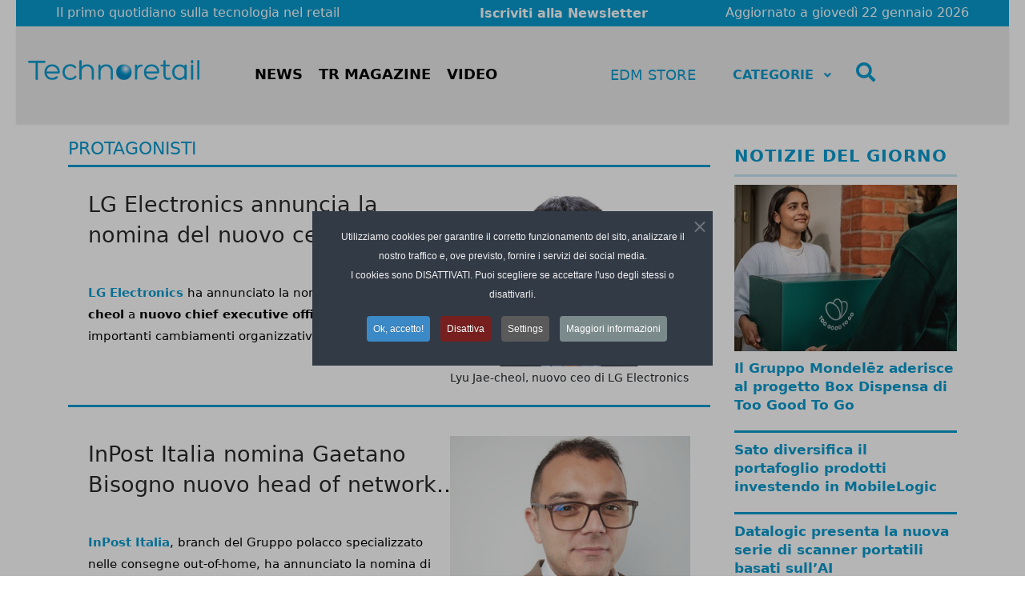

--- FILE ---
content_type: text/html; charset=utf-8
request_url: https://technoretail.it/protagonisti.html?start=6
body_size: 19080
content:
<!doctype html>
<html lang="it-it" dir="ltr">
    <head>
        <meta charset="utf-8">
        <meta name="viewport" content="width=device-width, initial-scale=1, shrink-to-fit=no">
		<meta name="HandheldFriendly" content="true" />
		<meta name="format-detection" content="telephone=no" />
		<meta http-equiv="Content-Language" content="it" />

        <!-- Google tag (gtag.js) -->
        <script async src="https://www.googletagmanager.com/gtag/js?id=G-SWBQFKM76Z"></script>
        <script>
           window.dataLayer = window.dataLayer || [];
           function gtag(){dataLayer.push(arguments);}
           gtag('js', new Date());
           gtag('config', 'G-SWBQFKM76Z');
        </script>
      
        <link rel="canonical" href="https://technoretail.it/protagonisti.html?start=6">
		<link rel="stylesheet" type="text/css" href="https://technoretail.it/images/news/skin/skin.css">      
		<link rel="apple-touch-icon" sizes="57x57" href="/apple-icon-57x57.png">
		<link rel="apple-touch-icon" sizes="60x60" href="/apple-icon-60x60.png">
		<link rel="apple-touch-icon" sizes="72x72" href="/apple-icon-72x72.png">
		<link rel="apple-touch-icon" sizes="76x76" href="/apple-icon-76x76.png">
		<link rel="apple-touch-icon" sizes="114x114" href="/apple-icon-114x114.png">
		<link rel="apple-touch-icon" sizes="120x120" href="/apple-icon-120x120.png">
		<link rel="apple-touch-icon" sizes="144x144" href="/apple-icon-144x144.png">
		<link rel="apple-touch-icon" sizes="152x152" href="/apple-icon-152x152.png">
		<link rel="apple-touch-icon" sizes="180x180" href="/apple-icon-180x180.png">
		<link rel="icon" type="image/png" sizes="192x192"  href="/android-icon-192x192.png">
		<link rel="icon" type="image/png" sizes="32x32" href="/favicon-32x32.png">
		<link rel="icon" type="image/png" sizes="96x96" href="/favicon-96x96.png">
		<link rel="icon" type="image/png" sizes="16x16" href="/favicon-16x16.png">
		<link rel="manifest" href="/manifest.json">
		<meta name="msapplication-TileColor" content="#ffffff">
		<meta name="msapplication-TileImage" content="/ms-icon-144x144.png">
		<meta name="theme-color" content="#ffffff">      
      
        <meta charset="utf-8">
	<meta name="robots" content="max-snippet:-1, max-image-preview:large, max-video-preview:-1">
	<meta name="description" content="Technoretail, il primo quotidiano sulla tecnologia nel retail. Tante notizie, approfondimenti e video sui protagonisti della digital transformation in Gdo.">
	<title>Technoretail - PROTAGONISTI</title>
	<link href="/protagonisti.feed?type=rss" rel="alternate" type="application/rss+xml" title="Technoretail - PROTAGONISTI">
	<link href="/protagonisti.feed?type=atom" rel="alternate" type="application/atom+xml" title="Technoretail - PROTAGONISTI">
	<link href="/templates/newsberg/images/favicon.ico" rel="icon" type="image/vnd.microsoft.icon">
<link href="/media/mod_menu/css/mod-menu.min.css?a45ede" rel="stylesheet">
	<link href="/media/vendor/joomla-custom-elements/css/joomla-alert.min.css?0.4.1" rel="stylesheet">
	<link href="/media/plg_system_jcepro/site/css/content.min.css?86aa0286b6232c4a5b58f892ce080277" rel="stylesheet">
	<link href="/media/plg_system_jcemediabox/css/jcemediabox.min.css?7d30aa8b30a57b85d658fcd54426884a" rel="stylesheet">
	<link href="/templates/newsberg/css/bootstrap.min.css" rel="stylesheet">
	<link href="/plugins/system/helixultimate/assets/css/chosen.css" rel="stylesheet">
	<link href="/plugins/system/helixultimate/assets/css/system-j4.min.css" rel="stylesheet">
	<link href="/templates/newsberg/css/template.css" rel="stylesheet">
	<link href="/templates/newsberg/css/presets/default.css" rel="stylesheet">
	<link href="/components/com_sppagebuilder/assets/css/dynamic-content.css?3e7e96fad5e237fb2d5a081c6cb11212" rel="stylesheet">
	<link href="/components/com_sppagebuilder/assets/css/font-awesome-6.min.css?3e7e96fad5e237fb2d5a081c6cb11212" rel="stylesheet">
	<link href="/components/com_sppagebuilder/assets/css/font-awesome-v4-shims.css?3e7e96fad5e237fb2d5a081c6cb11212" rel="stylesheet">
	<link href="/components/com_sppagebuilder/assets/css/animate.min.css?3e7e96fad5e237fb2d5a081c6cb11212" rel="stylesheet">
	<link href="/components/com_sppagebuilder/assets/css/sppagebuilder.css?3e7e96fad5e237fb2d5a081c6cb11212" rel="stylesheet">
	<link href="/modules/mod_raxo_allmode_pro/tmpl/raxo-columns/raxo-columns.css" rel="stylesheet">
	<link href="/modules/mod_djmegamenu/themes/clean/css/djmegamenu.css?4.4.1.pro" rel="stylesheet">
	<link href="https://cdnjs.cloudflare.com/ajax/libs/font-awesome/5.15.4/css/all.min.css" rel="stylesheet">
	<link href="https://cdnjs.cloudflare.com/ajax/libs/font-awesome/5.15.4/css/v4-shims.min.css" rel="stylesheet">
	<link href="https://technoretail.it/modules/mod_datetime/tmpl/default.min.css" rel="stylesheet">
	<link href="/plugins/system/cookiespolicynotificationbar/assets/css/cpnb-style.min.css" rel="stylesheet" media="all">
	<link href="/components/com_sppagebuilder/assets/css/color-switcher.css?3e7e96fad5e237fb2d5a081c6cb11212" rel="stylesheet">
	<style>[data-id="mobilemenuck-287"] .mobilemenuck-item-counter {
	display: inline-block;
	margin: 0 5px;
	padding: 10px;
	font-size: 12px;
	line-height: 0;
	background: rgba(0,0,0,0.3);
	color: #eee;
	border-radius: 10px;
	height: 20px;
	transform: translate(10px,-3px);
	box-sizing: border-box;
}

[data-id="mobilemenuck-287"] .mobilemenuck-backbutton svg {
	width: 14px;
	fill: #fff;
	position: relative;
	left: -5px;
	top: -2px;
}
/* Mobile Menu CK - https://www.joomlack.fr */
/* Automatic styles */

.mobilemenuck-bar {display:none;position:relative;left:0;top:0;right:0;z-index:100;}
.mobilemenuck-bar-title {display: block;}
.mobilemenuck-bar-button {cursor:pointer;box-sizing: border-box;position:absolute; top: 0; right: 0;line-height:0.8em;font-family:Segoe UI;text-align: center;}
.mobilemenuck {box-sizing: border-box;width: 100%;}
.mobilemenuck-topbar {position:relative;}
.mobilemenuck-title {display: block;}
.mobilemenuck-button {cursor:pointer;box-sizing: border-box;position:absolute; top: 0; right: 0;line-height:0.8em;font-family:Segoe UI;text-align: center;}
.mobilemenuck a {display:block;text-decoration: none;}
.mobilemenuck a:hover {text-decoration: none;}
.mobilemenuck .mobilemenuck-item > div {position:relative;}
.mobilemenuck-lock-button.mobilemenuck-button {right:45px}
.mobilemenuck-lock-button.mobilemenuck-button svg {max-height:50%;}
.mobilemenuck-lock-button.mobilemenuck-button::after {display: block;content: "";height: 100%;width: 100%;z-index: 1;position: absolute;top: 0;left: 0;}
.mobilemenuck[data-display="flyout"] {overflow: initial !important;}
.mobilemenuck[data-display="flyout"] .level1 + .mobilemenuck-submenu {position:absolute;top:0;left:auto;display:none;height:100vh;left:100%;}
.mobilemenuck[data-display="flyout"] .level2 + .mobilemenuck-submenu {position:absolute;top:0;left:auto;display:none;height:100vh;left:100%;}
.mobilemenuck[data-display="flyout"][data-effect*="slideright"] .level1 + .mobilemenuck-submenu {right:100%;left:auto;}
.mobilemenuck[data-display="flyout"][data-effect*="slideright"] .level2 + .mobilemenuck-submenu {right:100%;left:auto;}
@media screen and (max-width: 640px) {
.mobilemenuck[data-display="flyout"] .level1 + .mobilemenuck-submenu {position:static;width: initial !important;height: initial;}
}
@media screen and (max-width: 1000px) {
.mobilemenuck[data-display="flyout"] .level2 + .mobilemenuck-submenu {position:static;width: initial !important;height: initial;}
}
.mobilemenuck-backbutton { cursor: pointer; }.mobilemenuck-backbutton:hover { opacity: 0.7; }/* for accordion */
.mobilemenuck-togglericon:after {cursor:pointer;text-align:center;display:block;position: absolute;right: 0;top: 0;content:"+";}
.mobilemenuck .open .mobilemenuck-togglericon:after {content:"-";}

[data-id="mobilemenuck-287"] .mobilemenuck-bar-title {
	background: #EAEAEA;
	color: #3598DC;
	text-align: left;
	font-weight: normal;
	text-indent: 30px;
	line-height: 60px;
	font-size: 20px;
}

[data-id="mobilemenuck-287"] .mobilemenuck-bar-title a {
	color: #3598DC;
	font-weight: normal;
	text-indent: 30px;
	line-height: 60px;
	font-size: 20px;
}

[data-id="mobilemenuck-287"] .mobilemenuck-bar-button {
	background: #EAEAEA;
	background-image: -o-linear-gradient(center top,#EAEAEA, #EAEAEA 100%);
	background-image: -webkit-gradient(linear, left top, left bottom,from(#EAEAEA), color-stop(100%, #EAEAEA));
	background-image: -moz-linear-gradient(center top,#EAEAEA, #EAEAEA 100%);
	background-image: linear-gradient(to bottom,#EAEAEA, #EAEAEA 100%);
	-moz-border-radius: 50% 0px 0px 50%;
	-o-border-radius: 50% 0px 0px 50%;
	-webkit-border-radius: 50% 0px 0px 50%;
	border-radius: 50% 0px 0px 50%;
	height: 50px;
	width: 50px;
	color: #3598DC;
	line-height: 60px;
	font-size: 40px;
}

[data-id="mobilemenuck-287"] .mobilemenuck-bar-button a {
	color: #3598DC;
	line-height: 60px;
	font-size: 40px;
}

[data-id="mobilemenuck-287"].mobilemenuck {
	background: #3598DC;
	background-image: -o-linear-gradient(center top,#3598DC, #3598DC 100%);
	background-image: -webkit-gradient(linear, left top, left bottom,from(#3598DC), color-stop(100%, #3598DC));
	background-image: -moz-linear-gradient(center top,#3598DC, #3598DC 100%);
	background-image: linear-gradient(to bottom,#3598DC, #3598DC 100%);
	color: #EDBAD7;
	padding-bottom: 10px;
	font-weight: bold;
	font-size: 15px;
}

[data-id="mobilemenuck-287"].mobilemenuck a {
	color: #EDBAD7;
	font-weight: bold;
	font-size: 15px;
}

[data-id="mobilemenuck-287"] .mobilemenuck-title {
	height: 50px;
	color: #FFFFFF;
	margin-right: 10px;
	margin-left: 10px;
	text-align: left;
	text-indent: 20px;
	line-height: 60px;
	font-size: 20px;
}

[data-id="mobilemenuck-287"] .mobilemenuck-title a {
	color: #FFFFFF;
	text-indent: 20px;
	line-height: 60px;
	font-size: 20px;
}

[data-id="mobilemenuck-287"] .mobilemenuck-button {
	-moz-border-radius: 50% 50% 50% 50%;
	-o-border-radius: 50% 50% 50% 50%;
	-webkit-border-radius: 50% 50% 50% 50%;
	border-radius: 50% 50% 50% 50%;
	height: 50px;
	width: 50px;
	color: #FFFFFF;
	margin-bottom: 0px;
	margin-left: 0px;
	line-height: 60px;
	font-size: 40px;
}

[data-id="mobilemenuck-287"] .mobilemenuck-button a {
	color: #FFFFFF;
	line-height: 60px;
	font-size: 40px;
}

[data-id="mobilemenuck-287"] .mobilemenuck-item > .level1 {
	background: #FFFFFF;
	background: rgba(255,255,255,0.2);
	-pie-background: rgba(255,255,255,0.2);
	color: #FFFFFF;
	margin-top: 5px;
	margin-right: 10px;
	margin-bottom: 5px;
	margin-left: 10px;
	padding-top: 5px;
	padding-bottom: 5px;
	padding-left: 45px;
	line-height: 35px;
}

[data-id="mobilemenuck-287"] .mobilemenuck-item > .level1 a {
	color: #FFFFFF;
	line-height: 35px;
}

[data-id="mobilemenuck-287"] .mobilemenuck-item > .level2 {
	background: #000000;
	background: rgba(0,0,0,0.2);
	-pie-background: rgba(0,0,0,0.2);
	color: #FFFFFF;
	margin-top: 5px;
	margin-right: 10px;
	margin-bottom: 5px;
	margin-left: 10px;
	padding-top: 5px;
	padding-bottom: 5px;
	padding-left: 45px;
	line-height: 35px;
}

[data-id="mobilemenuck-287"] .mobilemenuck-item > .level2 a {
	color: #FFFFFF;
	line-height: 35px;
}

[data-id="mobilemenuck-287"] .level2 + .mobilemenuck-submenu .mobilemenuck-item > div:not(.mobilemenuck-submenu) {
	color: #FFFFFF;
	margin-top: 5px;
	margin-right: 10px;
	margin-bottom: 5px;
	margin-left: 10px;
	padding-top: 5px;
	padding-bottom: 5px;
	padding-left: 65px;
	line-height: 35px;
}

[data-id="mobilemenuck-287"] .level2 + .mobilemenuck-submenu .mobilemenuck-item > div:not(.mobilemenuck-submenu) a {
	color: #FFFFFF;
	line-height: 35px;
}

[data-id="mobilemenuck-287"] .mobilemenuck-togglericon:after {
	height: 35px;
	width: 35px;
	color: #FFFFFF;
	margin-right: 30px;
	text-align: center;
	line-height: 35px;
	font-size: 30px;
}

[data-id="mobilemenuck-287"] .mobilemenuck-togglericon:after a {
	color: #FFFFFF;
	line-height: 35px;
	font-size: 30px;
}
div#mobilemenuck-243-wrap {
    display: none;
}[data-id="mobilemenuck-287"] + .mobilemenuck-overlay {
	position: fixed;
	top: 0;
	background: #000000;
	opacity: 0.3;
	left: 0;
	right: 0;
	bottom: 0;
	z-index: 9;
}.mobilemenuck-logo { text-align: center; }.mobilemenuck-logo-left { text-align: left; }.mobilemenuck-logo-right { text-align: right; }.mobilemenuck-logo a { display: inline-block; }</style>
	<style>.logo-image {height:25px;}.logo-image-phone {height:25px;}</style>
	<style>#sp-top-header-desk{ background-color:#0699CE;color:#FFFFFF;padding:0px 10px 0px 10px; }</style>
	<style>#sp-header{ background-color:#EAEAEA;color:#000000; }</style>
	<style>#sp-header a{color:#000000;}</style>
	<style>#sp-header a:hover{color:#000000;}</style>
	<style>#sp-section-13{ background-color:#EAEAEA;color:#000000; }</style>
	<style>#sp-section-13 a{color:#000000;}</style>
	<style>#sp-section-13 a:hover{color:#000000;}</style>
	<style>#sp-footer{ background-color:#0699CE;color:#FFFFFF;padding:10px 10px 10px 10px; }</style>
	<style>#sp-footer a{color:#FFFFFF;}</style>
	<style>#sp-footer a:hover{color:#FFFFFF;}</style>
	<style>.dj-hideitem { display: none !important; }
</style>
	<style>@media(min-width: 1400px) {.sppb-row-container { max-width: 1320px; }}</style>
	<style>#dj-megamenu250, #dj-megamenu250sticky { background: rgba(234, 234, 234, 1); } #dj-megamenu250 li a.dj-up_a { color: rgba(6, 153, 206, 1); } #dj-megamenu250 li a.dj-up_a small.subtitle { color: rgba(6, 153, 206, 1); } #dj-megamenu250 li:hover a.dj-up_a, #dj-megamenu250 li.hover a.dj-up_a, #dj-megamenu250 li.active a.dj-up_a { background: rgba(234, 234, 234, 1); } #dj-megamenu250 li:hover a.dj-up_a, #dj-megamenu250 li.hover a.dj-up_a, #dj-megamenu250 li.active a.dj-up_a { color: rgba(6, 153, 206, 1); } #dj-megamenu250 li:hover a.dj-up_a small.subtitle, #dj-megamenu250 li.hover a.dj-up_a small.subtitle, #dj-megamenu250 li.active a.dj-up_a small.subtitle { color: rgba(6, 153, 206, 1); } #dj-megamenu250 li:hover div.dj-subwrap > .dj-subwrap-in, #dj-megamenu250 li.hover div.dj-subwrap > .dj-subwrap-in { background-color: rgba(6, 153, 206, 1); } #dj-megamenu250 li:hover div.dj-subwrap li:hover > div.dj-subwrap > .dj-subwrap-in, #dj-megamenu250 li.hover div.dj-subwrap li.hover > div.dj-subwrap > .dj-subwrap-in { background-color: rgba(6, 153, 206, 1); } #dj-megamenu250 li ul.dj-submenu > li > a { color: rgba(255, 255, 255, 1); } #dj-megamenu250 li ul.dj-subtree > li > a { color: rgba(255, 255, 255, 1); } #dj-megamenu250 li ul.dj-submenu > li > a small.subtitle { color: rgba(255, 255, 255, 1); } #dj-megamenu250 li ul.dj-subtree > li { color: rgba(255, 255, 255, 1); } #dj-megamenu250 li ul.dj-subtree > li > a small.subtitle { color: rgba(255, 255, 255, 1); } #dj-megamenu250 li ul.dj-submenu > li > a:hover, #dj-megamenu250 li ul.dj-submenu > li > a.active, #dj-megamenu250 li ul.dj-submenu > li.hover:not(.subtree) > a { background: rgba(255, 255, 255, 1); } #dj-megamenu250 li ul.dj-submenu > li > a:hover, #dj-megamenu250 li ul.dj-submenu > li > a.active, #dj-megamenu250 li ul.dj-submenu > li.hover:not(.subtree) > a { color: rgba(6, 153, 206, 1); } #dj-megamenu250 li ul.dj-subtree > li > a:hover { color: rgba(6, 153, 206, 1); } #dj-megamenu250 li ul.dj-submenu > li > a:hover small.subtitle, #dj-megamenu250 li ul.dj-submenu > li > a.active small.subtitle, #dj-megamenu250 li ul.dj-submenu > li.hover:not(.subtree) > a small.subtitle { color: rgba(6, 153, 206, 1); } #dj-megamenu250 li ul.dj-subtree > li > a:hover small.subtitle { color: rgba(6, 153, 206, 1); }</style>
	<style>

/* BEGIN: Cookies Policy Notification Bar - J! system plugin (Powered by: Web357.com) */
.cpnb-outer { border-color: rgba(32, 34, 38, 1); }
.cpnb-outer.cpnb-div-position-top { border-bottom-width: 1px; }
.cpnb-outer.cpnb-div-position-bottom { border-top-width: 1px; }
.cpnb-outer.cpnb-div-position-top-left, .cpnb-outer.cpnb-div-position-top-right, .cpnb-outer.cpnb-div-position-bottom-left, .cpnb-outer.cpnb-div-position-bottom-right { border-width: 1px; }
.cpnb-message { color: #f1f1f3; }
.cpnb-message a { color: #ffffff }
.cpnb-button, .cpnb-button-ok, .cpnb-m-enableAllButton { -webkit-border-radius: 4px; -moz-border-radius: 4px; border-radius: 4px; font-size: 12px; color: #ffffff; background-color: rgba(59, 137, 199, 1); }
.cpnb-button:hover, .cpnb-button:focus, .cpnb-button-ok:hover, .cpnb-button-ok:focus, .cpnb-m-enableAllButton:hover, .cpnb-m-enableAllButton:focus { color: #ffffff; background-color: rgba(49, 118, 175, 1); }
.cpnb-button-decline, .cpnb-button-delete, .cpnb-button-decline-modal, .cpnb-m-DeclineAllButton { color: #ffffff; background-color: rgba(119, 31, 31, 1); }
.cpnb-button-decline:hover, .cpnb-button-decline:focus, .cpnb-button-delete:hover, .cpnb-button-delete:focus, .cpnb-button-decline-modal:hover, .cpnb-button-decline-modal:focus, .cpnb-m-DeclineAllButton:hover, .cpnb-m-DeclineAllButton:focus { color: #ffffff; background-color: rgba(175, 38, 20, 1); }
.cpnb-button-cancel, .cpnb-button-reload, .cpnb-button-cancel-modal { color: #ffffff; background-color: rgba(90, 90, 90, 1); }
.cpnb-button-cancel:hover, .cpnb-button-cancel:focus, .cpnb-button-reload:hover, .cpnb-button-reload:focus, .cpnb-button-cancel-modal:hover, .cpnb-button-cancel-modal:focus { color: #ffffff; background-color: rgba(54, 54, 54, 1); }
.cpnb-button-settings, .cpnb-button-settings-modal { color: #ffffff; background-color: rgba(90, 90, 90, 1); }
.cpnb-button-settings:hover, .cpnb-button-settings:focus, .cpnb-button-settings-modal:hover, .cpnb-button-settings-modal:focus { color: #ffffff; background-color: rgba(54, 54, 54, 1); }
.cpnb-button-more-default, .cpnb-button-more-modal { color: #ffffff; background-color: rgba(123, 138, 139, 1); }
.cpnb-button-more-default:hover, .cpnb-button-more-modal:hover, .cpnb-button-more-default:focus, .cpnb-button-more-modal:focus { color: #ffffff; background-color: rgba(105, 118, 119, 1); }
.cpnb-m-SaveChangesButton { color: #ffffff; background-color: rgba(133, 199, 136, 1); }
.cpnb-m-SaveChangesButton:hover, .cpnb-m-SaveChangesButton:focus { color: #ffffff; background-color: rgba(96, 153, 100, 1); }
/* center alignment */
.cpnb-message { text-align: center; float: none; display: inline-block; }
.cpnb-buttons { display: inline-block; float: none; margin-left: 20px; }
@media (max-width: 1580px) {
  .cpnb-message { float: none; display: block; width: 100%; display: block; clear: both; margin-bottom: 15px; }
  .cpnb-buttons { float: none; display: block; width: 100%; clear: both; text-align: center; margin-top: 0; margin-left: 0; margin-bottom: 10px; right: 0; position: relative; }
}
@media only screen and (max-width: 600px) {
.cpnb-left-menu-toggle::after, .cpnb-left-menu-toggle-button {
content: "Categories";
}
}
/* END: Cookies Policy Notification Bar - J! system plugin (Powered by: Web357.com) */
</style>
	<style>:root {--sppb-topbar-bg-color: #1776bf; --sppb-topbar-text-color: #ffffff; --sppb-header-bg-color: #ffffff; --sppb-logo-text-color: #000000; --sppb-menu-text-color: #252525; --sppb-menu-text-hover-color: #1776bf; --sppb-menu-text-active-color: #1776bf; --sppb-menu-dropdown-bg-color: #1776bf; --sppb-menu-dropdown-text-color: #ffffff; --sppb-menu-dropdown-text-hover-color: #7cbae9; --sppb-menu-dropdown-text-active-color: #7cbae9; --sppb-text-color: #000000; --sppb-bg-color: #ffffff; --sppb-link-color: #1776bf; --sppb-link-hover-color: #114f7e; --sppb-footer-bg-color: #1776bf; --sppb-footer-text-color: #ffffff; --sppb-footer-link-color: #7cbae9; --sppb-footer-link-hover-color: #7cbae9}</style>
<script src="/media/vendor/jquery/js/jquery.min.js?3.7.1"></script>
	<script src="/media/vendor/jquery/js/jquery-noconflict.min.js?3.7.1"></script>
	<script type="application/json" class="joomla-script-options new">{"data":{"breakpoints":{"tablet":991,"mobile":480},"header":{"stickyOffset":"100"}},"joomla.jtext":{"PLG_MOBILEMENUCK_SEARCH":"PLG_MOBILEMENUCK_SEARCH","PLG_MOBILEMENUCK_BAR_BUTTON_LABEL":"PLG_MOBILEMENUCK_BAR_BUTTON_LABEL","PLG_MOBILEMENUCK_LOCK_BUTTON_LABEL":"PLG_MOBILEMENUCK_LOCK_BUTTON_LABEL","PLG_MOBILEMENUCK_MENU_BUTTON_LABEL":"PLG_MOBILEMENUCK_MENU_BUTTON_LABEL","PLG_MOBILEMENUCK_SEARCH_LABEL":"PLG_MOBILEMENUCK_SEARCH_LABEL","PLG_MOBILEMENUCK_TOGGLER_ICON_LABEL":"PLG_MOBILEMENUCK_TOGGLER_ICON_LABEL","PLG_MOBILEMENUCK_SEARCH_RESET_LABEL":"PLG_MOBILEMENUCK_SEARCH_RESET_LABEL","ERROR":"Errore","MESSAGE":"Messaggio","NOTICE":"Avviso","WARNING":"Attenzione","JCLOSE":"Chiudi","JOK":"OK","JOPEN":"Apri"},"system.paths":{"root":"","rootFull":"https:\/\/technoretail.it\/","base":"","baseFull":"https:\/\/technoretail.it\/"},"csrf.token":"d86a62682696e4855feae0f64e8dc911"}</script>
	<script src="/media/system/js/core.min.js?a3d8f8"></script>
	<script src="/media/vendor/bootstrap/js/alert.min.js?5.3.8" type="module"></script>
	<script src="/media/vendor/bootstrap/js/button.min.js?5.3.8" type="module"></script>
	<script src="/media/vendor/bootstrap/js/carousel.min.js?5.3.8" type="module"></script>
	<script src="/media/vendor/bootstrap/js/collapse.min.js?5.3.8" type="module"></script>
	<script src="/media/vendor/bootstrap/js/dropdown.min.js?5.3.8" type="module"></script>
	<script src="/media/vendor/bootstrap/js/modal.min.js?5.3.8" type="module"></script>
	<script src="/media/vendor/bootstrap/js/offcanvas.min.js?5.3.8" type="module"></script>
	<script src="/media/vendor/bootstrap/js/popover.min.js?5.3.8" type="module"></script>
	<script src="/media/vendor/bootstrap/js/scrollspy.min.js?5.3.8" type="module"></script>
	<script src="/media/vendor/bootstrap/js/tab.min.js?5.3.8" type="module"></script>
	<script src="/media/vendor/bootstrap/js/toast.min.js?5.3.8" type="module"></script>
	<script src="/media/system/js/showon.min.js?e51227" type="module"></script>
	<script src="/media/mod_menu/js/menu.min.js?5a565f" type="module"></script>
	<script src="/media/system/js/messages.min.js?9a4811" type="module"></script>
	<script src="/media/plg_system_jcemediabox/js/jcemediabox.min.js?7d30aa8b30a57b85d658fcd54426884a"></script>
	<script src="/plugins/system/helixultimate/assets/js/chosen.jquery.js"></script>
	<script src="/templates/newsberg/js/main.js"></script>
	<script src="/components/com_sppagebuilder/assets/js/dynamic-content.js?3e7e96fad5e237fb2d5a081c6cb11212"></script>
	<script src="/components/com_sppagebuilder/assets/js/jquery.parallax.js?3e7e96fad5e237fb2d5a081c6cb11212"></script>
	<script src="/components/com_sppagebuilder/assets/js/sppagebuilder.js?3e7e96fad5e237fb2d5a081c6cb11212" defer></script>
	<script src="/media/plg_system_mobilemenuck/assets/mobilemenuck.js?ver=1.6.11"></script>
	<script src="https://technoretail.it/modules/mod_datetime/assets/js/dayjs.min.js"></script>
	<script src="https://technoretail.it/modules/mod_datetime/assets/js/dayjs_plugin_utc.min.js"></script>
	<script src="https://technoretail.it/modules/mod_datetime/assets/js/dayjs_plugin_timezone.min.js"></script>
	<script src="https://technoretail.it/modules/mod_datetime/assets/js/locales/it.js"></script>
	<script src="/plugins/system/cookiespolicynotificationbar/assets/js/cookies-policy-notification-bar.min.js"></script>
	<script src="/components/com_sppagebuilder/assets/js/color-switcher.js?3e7e96fad5e237fb2d5a081c6cb11212"></script>
	<script>jQuery(document).ready(function(){WfMediabox.init({"base":"\/","theme":"standard","width":"","height":"","lightbox":0,"shadowbox":0,"icons":1,"overlay":1,"overlay_opacity":0,"overlay_color":"","transition_speed":500,"close":2,"labels":{"close":"Chiudi","next":"Successivo","previous":"Precedente","cancel":"Annulla","numbers":"{{numbers}}","numbers_count":"{{current}} su {{total}}","download":"Scarica"},"swipe":true,"expand_on_click":true});});</script>
	<script>template="newsberg";</script>
	<script>
				document.addEventListener("DOMContentLoaded", () =>{
					window.htmlAddContent = window?.htmlAddContent || "";
					if (window.htmlAddContent) {
        				document.body.insertAdjacentHTML("beforeend", window.htmlAddContent);
					}
				});
			</script>
	<script>jQuery(document).ready(function(){ new MobileMenuCK(jQuery('#mobilemenuck-287-wrap ul.nav'), {menubarbuttoncontent : '&#x2261;',topbarbuttoncontent : '×',showmobilemenutext : 'none',mobilemenutext : '&nbsp;',container : 'body',detectiontype : 'phone',resolution : '640',usemodules : '0',useimages : '0',showlogo : '1',showdesc : '0',displaytype : 'accordion',displayeffect : 'normal',menuwidth : '300',openedonactiveitem : '0',mobilebackbuttontext : 'Back',menuselector : 'ul',uriroot : '',tooglebarevent : 'click',tooglebaron : 'button',logo_source : 'custom',logo_image : 'images/techno_h30.png',logo_link : '/',logo_alt : '',logo_position : 'center',logo_width : 'auto',logo_height : '30px',logo_margintop : '15px',logo_marginright : '',logo_marginbottom : '',logo_marginleft : '20px',topfixedeffect : 'always',lock_button : '0',lock_forced : '0',accordion_use_effects : '0',accordion_toggle : '0',show_icons : '0',counter : '0',hide_desktop : '1',overlay : '1',search : '0',menuid : 'mobilemenuck-287',langdirection : 'ltr',merge : '',beforetext : '',aftertext : '',mergeorder : '',logo_where : '2',custom_position : '',logoimage : 'images/techno_h30.png',uriroot : ''}); });</script>
	<script> </script>
	<script>document.addEventListener('DOMContentLoaded', function () {
    // Assuming you've included dayjs and the Greek locale already
    dayjs.locale(`it`);
    dayjs.extend(dayjs_plugin_utc);
    dayjs.extend(dayjs_plugin_timezone);

    // DATE
    const mod_dateElement = document.getElementById(`mod_date_js_212`);

    function modUpdateDate() {
        const currentDate = dayjs()
            .tz(`Europe/Rome`)
            .format(`dddd DD MMMM YYYY`); // YYYY-MM-DD HH:mm:ss
        mod_dateElement.textContent = currentDate;
    }

    // Update the time immediately upon script load
    modUpdateDate();

    // Then update it every second (1000 milliseconds)
    setInterval(modUpdateDate, 1000);
});</script>
	<script>

// BEGIN: Cookies Policy Notification Bar - J! system plugin (Powered by: Web357.com)
var cpnb_config = {"w357_joomla_caching":0,"w357_position":"center","w357_show_close_x_icon":"1","w357_hide_after_time":"display_always","w357_duration":"60","w357_animate_duration":"1000","w357_limit":"0","w357_message":"Utilizziamo cookies per garantire il corretto funzionamento del sito, analizzare il nostro traffico e, ove previsto, fornire i servizi dei social media.\u003Cbr\u003EI cookies sono DISATTIVATI. Puoi scegliere se accettare l\u0027uso degli stessi o disattivarli.","w357_display_ok_btn":"1","w357_buttonText":"Ok, accetto!","w357_display_decline_btn":"1","w357_buttonDeclineText":"Disattiva","w357_display_cancel_btn":"0","w357_buttonCancelText":"Cancella","w357_display_settings_btn":"1","w357_buttonSettingsText":"Settings","w357_buttonMoreText":"Maggiori informazioni","w357_buttonMoreLink":"","w357_display_more_info_btn":"1","w357_fontColor":"#f1f1f3","w357_linkColor":"#ffffff","w357_fontSize":"12px","w357_backgroundColor":"rgba(50, 58, 69, 1)","w357_borderWidth":"1","w357_body_cover":"1","w357_overlay_state":"1","w357_overlay_color":"rgba(10, 10, 10, 0.3)","w357_height":"auto","w357_cookie_name":"cookiesDirective","w357_link_target":"_self","w357_popup_width":"800","w357_popup_height":"600","w357_customText":"\u003Ch1\u003ECookies Policy\u003C\/h1\u003E\r\n\u003Chr \/\u003E\r\n\u003Ch3\u003EInformazioni generali\u003C\/h3\u003E\r\n\u003Cp\u003EI cookies vengono utilizzati garantire il corretto funzionamento delle procedure e migliorare la propria esperienza di navigazione.\u003Cbr \/\u003EI cookies sono files di piccole dimensioni che vengono memorizzati sul computer ( o su altri devices abilitati alla navigazione come per esempio smartphone e tablet) quando si visita un sito. Normalmente un cookies contiene il nome del sito da cui proviene, la \u0027durata\u0027 (quanto tempo resta memorizzato sul device), e un valore che è normalmente un numero univoco generato in maniera casuale. I siti possono usare cookies generati dallo stesso, oppure da applicazioni di terze parti allo scopo di monitorare, controllare, personalizzare il sito durante la navigazione. I cookies possono essere anche usati per tracciare il modo nel quale il sito viene usato, oppure per mostrare annunci pertinenti alle proprie abitudini su altri siti.\u003C\/p\u003E\r\n\u003Ch3\u003EApp di terze parti\u003C\/h3\u003E\r\n\u003Cp\u003EI siti possono fare uso di servizi esterni (di terze parti). Tramite l\u0027uso queste app possono essere scaricati cookies anonimi nel browser che possono anche essere utilizzati dal nostro sito. Alcuni di questi servizi possono essere per esempio: Google, Facebook, Twitter, Adroll, MailChimp, Sucuri, Intercom e altri social network, agenzie di pubblicità, firewalls di sicurezza, compagnie di raccolta analitica dei dati, service providers. Questi servizi possono collezionare e usare dati come IP Address, HTTP Referrer, Unique Device Identifier e altri dati non riconducibili comunque a informazioni personali, e log del server.\u003C\/p\u003E\r\n\u003Chr \/\u003E","w357_more_info_btn_type":"custom_text","w357_blockCookies":"1","w357_autoAcceptAfterScrolling":"0","w357_numOfScrolledPixelsBeforeAutoAccept":"300","w357_reloadPageAfterAccept":"0","w357_enableConfirmationAlerts":"0","w357_enableConfirmationAlertsForAcceptBtn":0,"w357_enableConfirmationAlertsForDeclineBtn":0,"w357_enableConfirmationAlertsForDeleteBtn":0,"w357_confirm_allow_msg":"Questa azione abiliterà tutti i Cookies memorizzati dal sito web. Sei sicuro di voler abilitare tutti i cookies dal tuo browser?","w357_confirm_delete_msg":"Questa azione rimuoverà tutti i cookies memorizzati dal sito web. Sei sicuro di disabilitare e cancellare tutti i cookies dal tuo browser?","w357_show_in_iframes":"0","w357_shortcode_is_enabled_on_this_page":0,"w357_base_url":"https:\/\/technoretail.it\/","w357_base_ajax_url":"https:\/\/technoretail.it\/","w357_current_url":"https:\/\/technoretail.it\/protagonisti.html","w357_always_display":"0","w357_show_notification_bar":true,"w357_expiration_cookieSettings":"365","w357_expiration_cookieAccept":"365","w357_expiration_cookieDecline":"180","w357_expiration_cookieCancel":"3","w357_accept_button_class_notification_bar":"cpnb-accept-btn","w357_decline_button_class_notification_bar":"cpnb-decline-btn","w357_cancel_button_class_notification_bar":"cpnb-cancel-btn","w357_settings_button_class_notification_bar":"cpnb-settings-btn","w357_moreinfo_button_class_notification_bar":"cpnb-moreinfo-btn","w357_accept_button_class_notification_bar_modal_window":"cpnb-accept-btn-m","w357_decline_button_class_notification_bar_modal_window":"cpnb-decline-btn-m","w357_save_button_class_notification_bar_modal_window":"cpnb-save-btn-m","w357_buttons_ordering":"[\u0022ok\u0022,\u0022decline\u0022,\u0022cancel\u0022,\u0022settings\u0022,\u0022moreinfo\u0022]"};
// END: Cookies Policy Notification Bar - J! system plugin (Powered by: Web357.com)
</script>
	<script>

// BEGIN: Cookies Policy Notification Bar - J! system plugin (Powered by: Web357.com)
var cpnb_cookiesCategories = {"cookie_categories_group0":{"cookie_category_id":"required-cookies","cookie_category_name":"Required Cookies","cookie_category_description":"The Required or Functional cookies relate to the functionality of our websites and allow us to improve the service we offer to you through our websites, for example by allowing you to carry information across pages of our website to avoid you having to re-enter information, or by recognizing your preferences when you return to our website.","cookie_category_checked_by_default":"2","cookie_category_status":"1"},"cookie_categories_group1":{"cookie_category_id":"analytical-cookies","cookie_category_name":"Analytical Cookies","cookie_category_description":"Analytical cookies allow us to recognize and to count the number of visitors to our website, to see how visitors move around the website when they are using it and to record which content viewers view and are interested in. This helps us to determine how frequently particular pages and advertisements are visited and to determine the most popular areas of our website. This helps us to improve the service which we offer to you by helping us make sure our users are finding the information they are looking for, by providing anonymized demographic data to third parties in order to target advertising more appropriately to you, and by tracking the success of advertising campaigns on our website.","cookie_category_checked_by_default":"0","cookie_category_status":"1"},"cookie_categories_group2":{"cookie_category_id":"social-media-cookies","cookie_category_name":"Social Media","cookie_category_description":"These cookies allow you to share Website content with social media platforms (e.g., Facebook, Twitter, Instagram). We have no control over these cookies as they are set by the social media platforms themselves.","cookie_category_checked_by_default":"0","cookie_category_status":"1"},"cookie_categories_group3":{"cookie_category_id":"targeted-advertising-cookies","cookie_category_name":"Targeted Advertising Cookies","cookie_category_description":"Advertising and targeting cookies are used to deliver advertisements more relevant to you, but can also limit the number of times you see an advertisement and be used to chart the effectiveness of an ad campaign by tracking users’ clicks. They can also provide security in transactions. They are usually placed by third-party advertising networks with a website operator’s permission but can be placed by the operator themselves. They can remember that you have visited a website, and this information can be shared with other organizations, including other advertisers. They cannot determine who you are though, as the data collected is never linked to your profile. ","cookie_category_checked_by_default":"0","cookie_category_status":"1"}};
// END: Cookies Policy Notification Bar - J! system plugin (Powered by: Web357.com)
</script>
	<script>

// BEGIN: Cookies Policy Notification Bar - J! system plugin (Powered by: Web357.com)
var cpnb_manager = {"w357_m_modalState":"1","w357_m_floatButtonState":"0","w357_m_floatButtonPosition":"bottom_left","w357_m_HashLink":"cookies","w357_m_modal_menuItemSelectedBgColor":"rgba(200, 200, 200, 1)","w357_m_saveChangesButtonColorAfterChange":"rgba(13, 92, 45, 1)","w357_m_floatButtonIconSrc":"https:\/\/technoretail.it\/media\/plg_system_cookiespolicynotificationbar\/icons\/cpnb-cookies-manager-icon-1-64x64.png","w357_m_FloatButtonIconType":"image","w357_m_FloatButtonIconFontAwesomeName":"fas fa-cookie-bite","w357_m_FloatButtonIconFontAwesomeSize":"fa-3x","w357_m_FloatButtonIconFontAwesomeColor":"rgba(61, 47, 44, 0.84)","w357_m_FloatButtonIconUikitName":"cog","w357_m_FloatButtonIconUikitSize":"1","w357_m_FloatButtonIconUikitColor":"rgba(61, 47, 44, 0.84)","w357_m_floatButtonText":"Cookies Manager","w357_m_modalHeadingText":"Advanced Cookie Settings","w357_m_checkboxText":"Abilitato","w357_m_lockedText":"(Locked)","w357_m_EnableAllButtonText":"Allow All Cookies","w357_m_DeclineAllButtonText":"Decline All Cookies","w357_m_SaveChangesButtonText":"Save Settings","w357_m_confirmationAlertRequiredCookies":"These cookies are strictly necessary for this website. You can\u0027t disable this category of cookies. Thank you for understanding!"};
// END: Cookies Policy Notification Bar - J! system plugin (Powered by: Web357.com)
</script>
	<script>
			const initColorMode = () => {
				const colorVariableData = [];
				const sppbColorVariablePrefix = "--sppb";
				let activeColorMode = localStorage.getItem("sppbActiveColorMode") || "";
				activeColorMode = "";
				const modes = [];

				if(!modes?.includes(activeColorMode)) {
					activeColorMode = "";
					localStorage.setItem("sppbActiveColorMode", activeColorMode);
				}

				document?.body?.setAttribute("data-sppb-color-mode", activeColorMode);

				if (!localStorage.getItem("sppbActiveColorMode")) {
					localStorage.setItem("sppbActiveColorMode", activeColorMode);
				}

				if (window.sppbColorVariables) {
					const colorVariables = typeof(window.sppbColorVariables) === "string" ? JSON.parse(window.sppbColorVariables) : window.sppbColorVariables;

					for (const colorVariable of colorVariables) {
						const { path, value } = colorVariable;
						const variable = String(path[0]).trim().toLowerCase().replaceAll(" ", "-");
						const mode = path[1];
						const variableName = `${sppbColorVariablePrefix}-${variable}`;

						if (activeColorMode === mode) {
							colorVariableData.push(`${variableName}: ${value}`);
						}
					}

					document.documentElement.style.cssText += colorVariableData.join(";");
				}
			};

			window.sppbColorVariables = [];
			
			initColorMode();

			document.addEventListener("DOMContentLoaded", initColorMode);
		</script>
	<link href="/component/joomrss/giornaliero.feed?Itemid=101" rel="alternate" type="text/html" title="Giornaliero" />
	<link href="/component/joomrss/ultime-notizie.feed?Itemid=101" rel="alternate" type="text/html" title="Ultime notizie" />
	<link rel="stylesheet preload" href="https://cdnjs.cloudflare.com/ajax/libs/font-awesome/5.15.4/css/all.min.css" as="style">
	<link rel="stylesheet preload" href="https://cdnjs.cloudflare.com/ajax/libs/font-awesome/5.15.4/css/v4-shims.min.css" as="style">
	<!-- Start: Dati strutturati di Google  -->
<script type="application/ld+json" data-type="gsd"> { "@context": "https://schema.org", "@type": "BreadcrumbList", "itemListElement": [ { "@type": "ListItem", "position": 1, "name": "Home", "item": "https://technoretail.it" }, { "@type": "ListItem", "position": 2, "name": "PROTAGONISTI", "item": "https://technoretail.it/protagonisti.html" } ] } </script>
<!-- End: Dati strutturati di Google  -->
    	<script>
        jQuery(document).ready(function($) {
        		$.ajax({
                	url: "/images/news/skin/skin_link.txt",
                	dataType:"text",
                	cache: false,
                	success: function(data) {
                        	$('a.invisibleLinkZeta').attr({ 'href' : data })
                		}
        		})
        })
    </script>
        <a href= "" target="_blank" rel="noopener" class="invisibleLinkZeta"></a>

    	<script>
        jQuery(document).ready(function($) {
        		$.ajax({
                	url: "/images/news/skin/skin_link.txt",
                	dataType:"text",
                	cache: false,
                	success: function(data) {
                        	$('a.invisibleLinkZeta2').attr({ 'href' : data })
                		}
        		})
        })
    </script>

            <a href= "" target="_blank" rel="noopener" class="invisibleLinkZeta2"></a>
    	<script>
        jQuery(document).ready(function($) {
        		$.ajax({
                	url: "/images/news/skin/skin_link.txt",
                	dataType:"text",
                	cache: false,
                	success: function(data) {
                        	$('a.invisibleLinkZeta3').attr({ 'href' : data })
                		}
        		})
        })
    </script>
        <a href= "" target="_blank" rel="noopener" class="invisibleLinkZeta3"></a>      
        <!-- Fine sfondo -->
<!-- Matomo -->
<script>
  var _paq = window._paq = window._paq || [];
  /* tracker methods like "setCustomDimension" should be called before "trackPageView" */
  _paq.push(['trackPageView']);
  _paq.push(['enableLinkTracking']);
  (function() {
    var u="https://stats.edizionidm.it/matomo/";
    _paq.push(['setTrackerUrl', u+'matomo.php']);
    _paq.push(['setSiteId', '4']);
    var d=document, g=d.createElement('script'), s=d.getElementsByTagName('script')[0];
    g.async=true; g.src=u+'matomo.js'; s.parentNode.insertBefore(g,s);
  })();
</script>
<!-- End Matomo Code -->

  </head>
    <body class="site helix-ultimate hu com_content com-content view-category layout-blog task-none itemid-716 it-it ltr sticky-header layout-boxed offcanvas-init offcanvs-position-left"><div class="dj-offcanvas-wrapper"><div class="dj-offcanvas-pusher"><div class="dj-offcanvas-pusher-in">
        <div class="body-wrapper">
        <div class="body-innerwrapper">
                        
<section id="sp-top-header-desk" >

						<div class="container">
				<div class="container-inner">
			
	
<div class="row">
	<div id="sp-menu-right" class="col-10 col-sm-10 col-lg-5 "><div class="sp-column "><div class="sp-module "><div class="sp-module-content">
<div id="mod-custom259" class="mod-custom custom">
    Il primo quotidiano sulla tecnologia nel retail</div>
</div></div></div></div><div id="sp-top2" class="col-lg-3 d-none d-sm-none d-md-block"><div class="sp-column "><div class="sp-module  subscribe-button"><div class="sp-module-content"><div class="mod-sppagebuilder  subscribe-button sp-page-builder" data-module_id="117">
	<div class="page-content">
		<section id="section-id-1574145450184" class="sppb-section" ><div class="sppb-row-container"><div class="sppb-row"><div class="sppb-col-md-12  " id="column-wrap-id-1574145450183"><div id="column-id-1574145450183" class="sppb-column " ><div class="sppb-column-addons"><div id="sppb-addon-wrapper-1574226143487" class="sppb-addon-wrapper  addon-root-button-group"><div id="sppb-addon-1574226143487" class="clearfix  "     ><div class="sppb-addon sppb-addon-button-group"><div class="sppb-addon-content"><a href="/newsletter"  id="btn-15742261434870" class="sppb-btn  sppb-btn-custom sppb-btn-sm sppb-btn-round sppb-btn-outline">Iscriviti alla Newsletter</a></div></div><style type="text/css">#sppb-addon-1574226143487 .sppb-btn{
box-shadow: 0 0 0 0 #ffffff;
}#sppb-addon-1574226143487{
color: #ffffff;
border-radius: 0px;
}
@media (max-width: 1199.98px) {#sppb-addon-1574226143487{}}
@media (max-width: 991.98px) {#sppb-addon-1574226143487{}}
@media (max-width: 767.98px) {#sppb-addon-1574226143487{}}
@media (max-width: 575.98px) {#sppb-addon-1574226143487{}}#sppb-addon-wrapper-1574226143487{
}
@media (max-width: 1199.98px) {#sppb-addon-wrapper-1574226143487{}}
@media (max-width: 991.98px) {#sppb-addon-wrapper-1574226143487{}}
@media (max-width: 767.98px) {#sppb-addon-wrapper-1574226143487{}}
@media (max-width: 575.98px) {#sppb-addon-wrapper-1574226143487{}}#sppb-addon-1574226143487 .sppb-addon-title{
}</style><style type="text/css">#sppb-addon-1574226143487 .sppb-addon-content{
}
@media (max-width: 1199.98px) {#sppb-addon-1574226143487 .sppb-addon-content{}}
@media (max-width: 991.98px) {#sppb-addon-1574226143487 .sppb-addon-content{}}
@media (max-width: 767.98px) {#sppb-addon-1574226143487 .sppb-addon-content{}}
@media (max-width: 575.98px) {#sppb-addon-1574226143487 .sppb-addon-content{}}#sppb-addon-1574226143487 .sppb-addon-content .sppb-btn{
}
@media (max-width: 1199.98px) {#sppb-addon-1574226143487 .sppb-addon-content .sppb-btn{}}
@media (max-width: 991.98px) {#sppb-addon-1574226143487 .sppb-addon-content .sppb-btn{}}
@media (max-width: 767.98px) {#sppb-addon-1574226143487 .sppb-addon-content .sppb-btn{}}
@media (max-width: 575.98px) {#sppb-addon-1574226143487 .sppb-addon-content .sppb-btn{}}#sppb-addon-1574226143487 .sppb-addon.sppb-addon-button-group{
text-align: right;
}#sppb-addon-1574226143487 #btn-15742261434870.sppb-btn-custom{
}
@media (max-width: 1199.98px) {#sppb-addon-1574226143487 #btn-15742261434870.sppb-btn-custom{}}
@media (max-width: 991.98px) {#sppb-addon-1574226143487 #btn-15742261434870.sppb-btn-custom{}}
@media (max-width: 767.98px) {#sppb-addon-1574226143487 #btn-15742261434870.sppb-btn-custom{}}
@media (max-width: 575.98px) {#sppb-addon-1574226143487 #btn-15742261434870.sppb-btn-custom{}}#sppb-addon-1574226143487 #btn-15742261434870.sppb-btn-custom{
font-weight: 700;
font-size: 16px;
}
@media (max-width: 1199.98px) {#sppb-addon-1574226143487 #btn-15742261434870.sppb-btn-custom{}}
@media (max-width: 991.98px) {#sppb-addon-1574226143487 #btn-15742261434870.sppb-btn-custom{font-size: 16px;}}
@media (max-width: 767.98px) {#sppb-addon-1574226143487 #btn-15742261434870.sppb-btn-custom{}}
@media (max-width: 575.98px) {#sppb-addon-1574226143487 #btn-15742261434870.sppb-btn-custom{}}#sppb-addon-1574226143487 #btn-15742261434870.sppb-btn-custom{
color: #fff;
}#sppb-addon-1574226143487 #btn-15742261434870.sppb-btn-custom:hover{
color: #fff;
}</style></div></div></div></div></div></div></div></section><style type="text/css">.sp-page-builder .page-content #section-id-1573641608318{padding-top:0px;padding-right:0px;padding-bottom:0px;padding-left:0px;margin-top:0px;margin-right:0px;margin-bottom:0px;margin-left:0px;}#column-id-1573641608317{padding-top:0px;padding-right:0px;padding-bottom:0px;padding-left:0px;border-radius:0px;}#column-wrap-id-1573641608317{max-width:100%;flex-basis:100%;margin-top:-20px;margin-right:0px;margin-bottom:0px;margin-left:20px;}@media (max-width:1199.98px) {#column-wrap-id-1573641608317{max-width:100%;flex-basis:100%;}}@media (max-width:991.98px) {#column-wrap-id-1573641608317{max-width:100%;flex-basis:100%;}}@media (max-width:767.98px) {#column-wrap-id-1573641608317{max-width:100%;flex-basis:100%;}}@media (max-width:575.98px) {#column-wrap-id-1573641608317{max-width:100%;flex-basis:100%;}}#column-id-1573641608317 .sppb-column-overlay{border-radius:0px;}.sp-page-builder .page-content #section-id-1647807077988{box-shadow:0 0 0 0 #ffffff;}.sp-page-builder .page-content #section-id-1647807077988{padding-top:0px;padding-right:0px;padding-bottom:0px;padding-left:0px;margin-top:0px;margin-right:0px;margin-bottom:0px;margin-left:0px;border-radius:0px;}.sp-page-builder .page-content #section-id-1647807077988.sppb-row-overlay{border-radius:0px;}#column-id-1647807077990{padding-top:0px;padding-right:0px;padding-bottom:0px;padding-left:0px;border-radius:0px;}#column-wrap-id-1647807077990{max-width:100%;flex-basis:100%;margin-top:0px;margin-right:0px;margin-bottom:0px;margin-left:0px;}@media (max-width:1199.98px) {#column-wrap-id-1647807077990{max-width:100%;flex-basis:100%;}}@media (max-width:991.98px) {#column-wrap-id-1647807077990{max-width:100%;flex-basis:100%;}}@media (max-width:767.98px) {#column-wrap-id-1647807077990{max-width:100%;flex-basis:100%;}}@media (max-width:575.98px) {#column-wrap-id-1647807077990{max-width:100%;flex-basis:100%;}}#column-id-1647807077990 .sppb-column-overlay{border-radius:0px;}.sp-page-builder .page-content #section-id-0c553c0c-b106-4b93-a08a-8c4f59001849{box-shadow:0 0 0 0 #FFFFFF;}.sp-page-builder .page-content #section-id-0c553c0c-b106-4b93-a08a-8c4f59001849{padding-top:0px;padding-right:0px;padding-bottom:0px;padding-left:0px;margin-top:0px;margin-right:0px;margin-bottom:0px;margin-left:0px;}#column-id-dd772a4f-f89c-4823-b027-684fbbaa21e8{padding-top:0px;padding-right:0px;padding-bottom:0px;padding-left:0px;box-shadow:0 0 0 0 #FFFFFF;}#column-wrap-id-dd772a4f-f89c-4823-b027-684fbbaa21e8{max-width:100%;flex-basis:100%;margin-top:0px;margin-right:0px;margin-bottom:0px;margin-left:0px;}@media (max-width:1199.98px) {#column-wrap-id-dd772a4f-f89c-4823-b027-684fbbaa21e8{max-width:100%;flex-basis:100%;}}@media (max-width:991.98px) {#column-wrap-id-dd772a4f-f89c-4823-b027-684fbbaa21e8{max-width:100%;flex-basis:100%;}}@media (max-width:767.98px) {#column-wrap-id-dd772a4f-f89c-4823-b027-684fbbaa21e8{max-width:100%;flex-basis:100%;}}@media (max-width:575.98px) {#column-wrap-id-dd772a4f-f89c-4823-b027-684fbbaa21e8{max-width:100%;flex-basis:100%;}}.sp-page-builder .page-content #section-id-1574145450184{padding-top:0px;padding-right:0px;padding-bottom:0px;padding-left:0px;margin-top:0px;margin-right:0px;margin-bottom:0px;margin-left:0px;color:#ffffff;}#column-id-1574145450183{border-radius:0px;color:#ffffff;}#column-wrap-id-1574145450183{max-width:100%;flex-basis:100%;}@media (max-width:1199.98px) {#column-wrap-id-1574145450183{max-width:100%;flex-basis:100%;}}@media (max-width:991.98px) {#column-wrap-id-1574145450183{max-width:100%;flex-basis:100%;}}@media (max-width:767.98px) {#column-wrap-id-1574145450183{max-width:100%;flex-basis:100%;}}@media (max-width:575.98px) {#column-wrap-id-1574145450183{max-width:100%;flex-basis:100%;}}#column-id-1574145450183 .sppb-column-overlay{border-radius:0px;}</style>	</div>
</div></div></div></div></div><div id="sp-top4" class="col-lg-4 d-none d-sm-none d-md-block"><div class="sp-column "><div class="sp-module "><div class="sp-module-content">
<div class="mod_datetime mod_datetime_212">
    Aggiornato a                                 <span class="mod_date" id="mod_date_js_212"></span>
                                            </div></div></div></div></div></div>
							</div>
			</div>
			
	</section>

<header id="sp-header" class=" d-none d-sm-none d-md-block">

				
	
<div class="row">
	<div id="sp-logo" class="col-lg-3 "><div class="sp-column  d-flex align-items-center"><a id="offcanvas-toggler" aria-label="Navigation" class="offcanvas-toggler-left d-block d-lg-none" href="#"><span class="fa fa-bars" aria-hidden="true" title="Navigation"></span></a><div class="logo"><a href="/"><img class="logo-image" src="/images/techno_h40.png" title="Technoretail - PROTAGONISTI " alt="Technoretail - PROTAGONISTI "></a></div></div></div><div id="sp-menu" class="col-lg-4 "><div class="sp-column  d-flex align-items-center justify-content-end"><nav class="sp-megamenu-wrapper" role="navigation"><ul class="sp-megamenu-parent menu-animation-none d-none d-lg-block"><li class="sp-menu-item"><a   href="/news.html"  >NEWS</a></li><li class="sp-menu-item"><a   href="/tr-magazine.html"  >TR MAGAZINE</a></li><li class="sp-menu-item"><a   href="/video.html"  >VIDEO</a></li></ul></nav></div></div><div id="sp-top1" class="col-lg-5 "><div class="sp-column  d-flex align-items-center"><div class="sp-module "><div class="sp-module-content"><div class="mod-sppagebuilder  sp-page-builder" data-module_id="257">
	<div class="page-content">
		<section id="section-id-1647807077988" class="sppb-section" ><div class="sppb-row-container"><div class="sppb-row"><div class="sppb-col-md-12  " id="column-wrap-id-1647807077990"><div id="column-id-1647807077990" class="sppb-column " ><div class="sppb-column-addons"><div id="sppb-addon-wrapper-1647807077991" class="sppb-addon-wrapper  addon-root-button"><div id="sppb-addon-1647807077991" class="clearfix  "     ><div class="sppb-button-wrapper"><a href="https://shopping-area.distribuzionemoderna.info/"   id="btn-1647807077991"  class="sppb-btn  sppb-btn-custom sppb-btn-rounded">EDM STORE</a></div><style type="text/css">#sppb-addon-1647807077991 .sppb-btn{
box-shadow: 0 0 0 0 #ffffff;
}#sppb-addon-1647807077991{
border-radius: 0px;
padding-top: 0px;
padding-right: 0px;
padding-bottom: 0px;
padding-left: 0px;
}
@media (max-width: 1199.98px) {#sppb-addon-1647807077991{}}
@media (max-width: 991.98px) {#sppb-addon-1647807077991{}}
@media (max-width: 767.98px) {#sppb-addon-1647807077991{}}
@media (max-width: 575.98px) {#sppb-addon-1647807077991{}}#sppb-addon-wrapper-1647807077991{
margin-top: 0px;
margin-right: 0px;
margin-bottom: 0px;
margin-left: 0px;
}
@media (max-width: 1199.98px) {#sppb-addon-wrapper-1647807077991{}}
@media (max-width: 991.98px) {#sppb-addon-wrapper-1647807077991{}}
@media (max-width: 767.98px) {#sppb-addon-wrapper-1647807077991{}}
@media (max-width: 575.98px) {#sppb-addon-wrapper-1647807077991{}}#sppb-addon-1647807077991 .sppb-addon-title{
}</style><style type="text/css">#sppb-addon-1647807077991 #btn-1647807077991.sppb-btn-custom{
}
@media (max-width: 1199.98px) {#sppb-addon-1647807077991 #btn-1647807077991.sppb-btn-custom{}}
@media (max-width: 991.98px) {#sppb-addon-1647807077991 #btn-1647807077991.sppb-btn-custom{}}
@media (max-width: 767.98px) {#sppb-addon-1647807077991 #btn-1647807077991.sppb-btn-custom{}}
@media (max-width: 575.98px) {#sppb-addon-1647807077991 #btn-1647807077991.sppb-btn-custom{}}#sppb-addon-1647807077991 #btn-1647807077991.sppb-btn-custom{
font-size: 18px;
}
@media (max-width: 1199.98px) {#sppb-addon-1647807077991 #btn-1647807077991.sppb-btn-custom{}}
@media (max-width: 991.98px) {#sppb-addon-1647807077991 #btn-1647807077991.sppb-btn-custom{}}
@media (max-width: 767.98px) {#sppb-addon-1647807077991 #btn-1647807077991.sppb-btn-custom{}}
@media (max-width: 575.98px) {#sppb-addon-1647807077991 #btn-1647807077991.sppb-btn-custom{}}#sppb-addon-1647807077991 #btn-1647807077991.sppb-btn-custom{
background-color: #EAEAEA;
color: #0699CE;
}#sppb-addon-1647807077991 #btn-1647807077991.sppb-btn-custom:hover{
background-color: #EAEAEA;
color: #0699CE;
}#sppb-addon-1647807077991 .sppb-btn i{
margin-top: 0px;
margin-right: 0px;
margin-bottom: 0px;
margin-left: 0px;
}
@media (max-width: 1199.98px) {#sppb-addon-1647807077991 .sppb-btn i{}}
@media (max-width: 991.98px) {#sppb-addon-1647807077991 .sppb-btn i{}}
@media (max-width: 767.98px) {#sppb-addon-1647807077991 .sppb-btn i{}}
@media (max-width: 575.98px) {#sppb-addon-1647807077991 .sppb-btn i{}}#sppb-addon-1647807077991 .sppb-button-wrapper{
text-align: right;
}</style></div></div></div></div></div></div></div></section><style type="text/css">.sp-page-builder .page-content #section-id-1573641608318{padding-top:0px;padding-right:0px;padding-bottom:0px;padding-left:0px;margin-top:0px;margin-right:0px;margin-bottom:0px;margin-left:0px;}#column-id-1573641608317{padding-top:0px;padding-right:0px;padding-bottom:0px;padding-left:0px;border-radius:0px;}#column-wrap-id-1573641608317{max-width:100%;flex-basis:100%;margin-top:-20px;margin-right:0px;margin-bottom:0px;margin-left:20px;}@media (max-width:1199.98px) {#column-wrap-id-1573641608317{max-width:100%;flex-basis:100%;}}@media (max-width:991.98px) {#column-wrap-id-1573641608317{max-width:100%;flex-basis:100%;}}@media (max-width:767.98px) {#column-wrap-id-1573641608317{max-width:100%;flex-basis:100%;}}@media (max-width:575.98px) {#column-wrap-id-1573641608317{max-width:100%;flex-basis:100%;}}#column-id-1573641608317 .sppb-column-overlay{border-radius:0px;}.sp-page-builder .page-content #section-id-1647807077988{box-shadow:0 0 0 0 #ffffff;}.sp-page-builder .page-content #section-id-1647807077988{padding-top:0px;padding-right:0px;padding-bottom:0px;padding-left:0px;margin-top:0px;margin-right:0px;margin-bottom:0px;margin-left:0px;border-radius:0px;}.sp-page-builder .page-content #section-id-1647807077988.sppb-row-overlay{border-radius:0px;}#column-id-1647807077990{padding-top:0px;padding-right:0px;padding-bottom:0px;padding-left:0px;border-radius:0px;}#column-wrap-id-1647807077990{max-width:100%;flex-basis:100%;margin-top:0px;margin-right:0px;margin-bottom:0px;margin-left:0px;}@media (max-width:1199.98px) {#column-wrap-id-1647807077990{max-width:100%;flex-basis:100%;}}@media (max-width:991.98px) {#column-wrap-id-1647807077990{max-width:100%;flex-basis:100%;}}@media (max-width:767.98px) {#column-wrap-id-1647807077990{max-width:100%;flex-basis:100%;}}@media (max-width:575.98px) {#column-wrap-id-1647807077990{max-width:100%;flex-basis:100%;}}#column-id-1647807077990 .sppb-column-overlay{border-radius:0px;}</style>	</div>
</div></div></div><div class="sp-module "><div class="sp-module-content"><div class="dj-megamenu-wrapper" data-joomla4 data-tmpl="newsberg">
		<ul id="dj-megamenu250" class="dj-megamenu dj-megamenu-clean dj-megamenu-wcag dj-megamenu-custom horizontalMenu  dj-fa-5"  data-trigger="979" role="menubar" aria-label="TESTATA CATEGORIE (DESK)">
		<li class="dj-up itemid452 first parent separator" role="none"><a class="dj-up_a  "  aria-haspopup="true" aria-expanded="false"   tabindex="0"  role="menuitem"><span class="dj-drop" ><span class="title"><span class="name">CATEGORIE</span></span><span class="arrow" aria-hidden="true"></span></span></a><div class="dj-subwrap  single_column subcols1" style=""><div class="dj-subwrap-in" style="width:290px;"><div class="dj-subcol" style="width:290px"><ul class="dj-submenu" role="menu" aria-label="CATEGORIE"><li class="itemid625 first active alias" role="none"><a class="active " href="/protagonisti.html"  role="menuitem"><span class="title"><span class="name">PROTAGONISTI</span></span></a></li><li class="itemid538 alias" role="none"><a href="/soluzioni-pdv.html"  role="menuitem"><span class="title"><span class="name">SOLUZIONI PDV</span></span></a></li><li class="itemid626 alias" role="none"><a href="/imprese.html"  role="menuitem"><span class="title"><span class="name">IMPRESE</span></span></a></li><li class="itemid409 alias" role="none"><a href="/case-history.html"  role="menuitem"><span class="title"><span class="name">CASE HISTORY</span></span></a></li><li class="itemid407 alias" role="none"><a href="/shopping-experience.html"  role="menuitem"><span class="title"><span class="name">SHOPPING EXPERIENCE</span></span></a></li><li class="itemid408 alias" role="none"><a href="/loyalty.html"  role="menuitem"><span class="title"><span class="name">LOYALTY</span></span></a></li><li class="itemid406 alias" role="none"><a href="/supply-chain.html"  role="menuitem"><span class="title"><span class="name">SUPPLY CHAIN</span></span></a></li><li class="itemid721 alias" role="none"><a href="/adv-news.html"  role="menuitem"><span class="title"><span class="name">ADV NEWS</span></span></a></li></ul></div></div></div></li></ul>
	</div>
</div></div><div class="sp-module "><div class="sp-module-content"><div class="mod-sppagebuilder  sp-page-builder" data-module_id="300">
	<div class="page-content">
		<section id="section-id-0c553c0c-b106-4b93-a08a-8c4f59001849" class="sppb-section" ><div class="sppb-row-container"><div class="sppb-row"><div class="sppb-row-column  " id="column-wrap-id-dd772a4f-f89c-4823-b027-684fbbaa21e8"><div id="column-id-dd772a4f-f89c-4823-b027-684fbbaa21e8" class="sppb-column  " ><div class="sppb-column-addons"><div id="sppb-addon-wrapper-302b167b-f019-4f05-9917-350b38ba07ce" class="sppb-addon-wrapper  addon-root-icon"><div id="sppb-addon-302b167b-f019-4f05-9917-350b38ba07ce" class="clearfix  "     ><div class="sppb-icon  sppb-icon-hover-effect-zoom-in"><a  href="/cerca.html" ><span class="sppb-icon-inner"><i class="fas fa-search" aria-hidden="true" title="" aria-hidden="true"role="img"></i><span class="sppb-form-label-visually-hidden">fas fa-search</span></span></a></div><style type="text/css">#sppb-addon-302b167b-f019-4f05-9917-350b38ba07ce{
box-shadow: 0 0 0 0 #FFFFFF;
}#sppb-addon-302b167b-f019-4f05-9917-350b38ba07ce{
}
@media (max-width: 1199.98px) {#sppb-addon-302b167b-f019-4f05-9917-350b38ba07ce{}}
@media (max-width: 991.98px) {#sppb-addon-302b167b-f019-4f05-9917-350b38ba07ce{}}
@media (max-width: 767.98px) {#sppb-addon-302b167b-f019-4f05-9917-350b38ba07ce{}}
@media (max-width: 575.98px) {#sppb-addon-302b167b-f019-4f05-9917-350b38ba07ce{}}#sppb-addon-wrapper-302b167b-f019-4f05-9917-350b38ba07ce{
}#sppb-addon-302b167b-f019-4f05-9917-350b38ba07ce .sppb-addon-title{
}</style><style type="text/css">#sppb-addon-302b167b-f019-4f05-9917-350b38ba07ce .sppb-icon-inner{
color: rgb(6, 153, 206);
}#sppb-addon-302b167b-f019-4f05-9917-350b38ba07ce .sppb-icon-inner:hover{
color: #000000;
}#sppb-addon-302b167b-f019-4f05-9917-350b38ba07ce .sppb-icon-inner i{
font-size: 24px;
}
@media (max-width: 1199.98px) {#sppb-addon-302b167b-f019-4f05-9917-350b38ba07ce .sppb-icon-inner i{}}
@media (max-width: 991.98px) {#sppb-addon-302b167b-f019-4f05-9917-350b38ba07ce .sppb-icon-inner i{}}
@media (max-width: 767.98px) {#sppb-addon-302b167b-f019-4f05-9917-350b38ba07ce .sppb-icon-inner i{}}
@media (max-width: 575.98px) {#sppb-addon-302b167b-f019-4f05-9917-350b38ba07ce .sppb-icon-inner i{}}#sppb-addon-302b167b-f019-4f05-9917-350b38ba07ce{
text-align: left;
}
@media (max-width: 1199.98px) {#sppb-addon-302b167b-f019-4f05-9917-350b38ba07ce{}}
@media (max-width: 991.98px) {#sppb-addon-302b167b-f019-4f05-9917-350b38ba07ce{}}
@media (max-width: 767.98px) {#sppb-addon-302b167b-f019-4f05-9917-350b38ba07ce{}}
@media (max-width: 575.98px) {#sppb-addon-302b167b-f019-4f05-9917-350b38ba07ce{}}</style></div></div></div></div></div></div></div></section><style type="text/css">.sp-page-builder .page-content #section-id-1573641608318{padding-top:0px;padding-right:0px;padding-bottom:0px;padding-left:0px;margin-top:0px;margin-right:0px;margin-bottom:0px;margin-left:0px;}#column-id-1573641608317{padding-top:0px;padding-right:0px;padding-bottom:0px;padding-left:0px;border-radius:0px;}#column-wrap-id-1573641608317{max-width:100%;flex-basis:100%;margin-top:-20px;margin-right:0px;margin-bottom:0px;margin-left:20px;}@media (max-width:1199.98px) {#column-wrap-id-1573641608317{max-width:100%;flex-basis:100%;}}@media (max-width:991.98px) {#column-wrap-id-1573641608317{max-width:100%;flex-basis:100%;}}@media (max-width:767.98px) {#column-wrap-id-1573641608317{max-width:100%;flex-basis:100%;}}@media (max-width:575.98px) {#column-wrap-id-1573641608317{max-width:100%;flex-basis:100%;}}#column-id-1573641608317 .sppb-column-overlay{border-radius:0px;}.sp-page-builder .page-content #section-id-1647807077988{box-shadow:0 0 0 0 #ffffff;}.sp-page-builder .page-content #section-id-1647807077988{padding-top:0px;padding-right:0px;padding-bottom:0px;padding-left:0px;margin-top:0px;margin-right:0px;margin-bottom:0px;margin-left:0px;border-radius:0px;}.sp-page-builder .page-content #section-id-1647807077988.sppb-row-overlay{border-radius:0px;}#column-id-1647807077990{padding-top:0px;padding-right:0px;padding-bottom:0px;padding-left:0px;border-radius:0px;}#column-wrap-id-1647807077990{max-width:100%;flex-basis:100%;margin-top:0px;margin-right:0px;margin-bottom:0px;margin-left:0px;}@media (max-width:1199.98px) {#column-wrap-id-1647807077990{max-width:100%;flex-basis:100%;}}@media (max-width:991.98px) {#column-wrap-id-1647807077990{max-width:100%;flex-basis:100%;}}@media (max-width:767.98px) {#column-wrap-id-1647807077990{max-width:100%;flex-basis:100%;}}@media (max-width:575.98px) {#column-wrap-id-1647807077990{max-width:100%;flex-basis:100%;}}#column-id-1647807077990 .sppb-column-overlay{border-radius:0px;}.sp-page-builder .page-content #section-id-0c553c0c-b106-4b93-a08a-8c4f59001849{box-shadow:0 0 0 0 #FFFFFF;}.sp-page-builder .page-content #section-id-0c553c0c-b106-4b93-a08a-8c4f59001849{padding-top:0px;padding-right:0px;padding-bottom:0px;padding-left:0px;margin-top:0px;margin-right:0px;margin-bottom:0px;margin-left:0px;}#column-id-dd772a4f-f89c-4823-b027-684fbbaa21e8{padding-top:0px;padding-right:0px;padding-bottom:0px;padding-left:0px;box-shadow:0 0 0 0 #FFFFFF;}#column-wrap-id-dd772a4f-f89c-4823-b027-684fbbaa21e8{max-width:100%;flex-basis:100%;margin-top:0px;margin-right:0px;margin-bottom:0px;margin-left:0px;}@media (max-width:1199.98px) {#column-wrap-id-dd772a4f-f89c-4823-b027-684fbbaa21e8{max-width:100%;flex-basis:100%;}}@media (max-width:991.98px) {#column-wrap-id-dd772a4f-f89c-4823-b027-684fbbaa21e8{max-width:100%;flex-basis:100%;}}@media (max-width:767.98px) {#column-wrap-id-dd772a4f-f89c-4823-b027-684fbbaa21e8{max-width:100%;flex-basis:100%;}}@media (max-width:575.98px) {#column-wrap-id-dd772a4f-f89c-4823-b027-684fbbaa21e8{max-width:100%;flex-basis:100%;}}</style>	</div>
</div></div></div></div></div></div>
				
	</header>

<section id="sp-header-mobile" class=" d-md-none d-lg-none d-xl-none">

						<div class="container">
				<div class="container-inner">
			
	
<div class="row">
	<div id="sp-user1" class="col-3 col-lg-12 d-md-none d-lg-none d-xl-none"><div class="sp-column "><div class="sp-module "><div class="sp-module-content"><div id="mobilemenuck-287-wrap">
								
<nav class="navbar navbar-expand-md" aria-label="TESTA NEW MOBILE MENU">
    <button class="navbar-toggler navbar-toggler-right" type="button" data-bs-toggle="collapse" data-bs-target="#navbar287" aria-controls="navbar287" aria-expanded="false" aria-label="Attiva / disattiva navigazione">
        <span class="icon-menu" aria-hidden="true"></span>
    </button>
    <div class="collapse navbar-collapse" id="navbar287">
        <ul id="mod-menu287" class="mod-menu mod-list nav ">
<li class="nav-item item-1295"><a href="/news.html" >NEWS</a></li><li class="nav-item item-1296"><a href="/tr-magazine.html" >MAGAZINE</a></li><li class="nav-item item-1297"><a href="/video.html" >VIDEO</a></li><li class="nav-item item-1298"><a href="/eventi.html" >EVENTI</a></li><li class="nav-item item-1299"><a href="/soluzioni-pdv.html" >SOLUZIONI PDV</a></li><li class="nav-item item-1300"><a href="/supply-chain.html" >SUPPLY CHAIN</a></li><li class="nav-item item-1301"><a href="/shopping-experience.html" >SHOPPING EXPERIENCE</a></li><li class="nav-item item-1302"><a href="/loyalty.html" >LOYALTY</a></li><li class="nav-item item-1303"><a href="/case-history.html" >CASE HISTORY</a></li><li class="nav-item item-1304 current active"><a href="/protagonisti.html" >PROTAGONISTI</a></li><li class="nav-item item-1305"><a href="/imprese.html" >IMPRESE</a></li><li class="nav-item item-1306"><a href="/adv-news.html" >ADV NEWS</a></li></ul>
    </div>
</nav>

							</div></div></div></div></div></div>
							</div>
			</div>
			
	</section>

<section id="sp-section-4" >

				
	
<div class="row">
	<div id="sp-title" class="col-lg-12 "><div class="sp-column "></div></div></div>
				
	</section>

<section id="sp-main-body" >

										<div class="container">
					<div class="container-inner">
						
	
<div class="row">
	
<div id="sp-component" class="col-lg-9 ">
	<div class="sp-column ">
		<div id="system-message-container" aria-live="polite"></div>


		
		<div class="blog" >
    
            <h2>                             <span class="subheading-category">Protagonisti</span>
                    </h2>
    
    
    
    

        
    
                                                                    <div class="items-row row-0 row clearfix">
                                <div class="col-sm-12">
                    <article class="item column-1" itemprop="blogPost" >
                        
<div class="article-body">
    
            <div class="article-header">
                    <h2>
                                    <a href="/protagonisti/lg-electronics-annuncia-la-nomina-del-nuovo-ceo-lyu-jae-cheol.html">
                        LG Electronics annuncia la nomina del nuovo ceo Lyu Jae-cheol                    </a>
                            </h2>
        
        
        
            </div>

        
                
        <div class="newsberg-article-content">
            <div class="newsberg-article-introtext">
                <p><a href="https://www.lg.com/it/" target="_blank" rel="noopener"><strong>LG Electronics</strong></a> ha annunciato la nomina di <strong>Lyu Jae-cheol</strong> a <strong>nuovo chief executive officer</strong>, oltre ad alcuni importanti cambiamenti organizzativi per il 2026.</p>
                <div class="newsberg-article-introtext-bottom">
                                        
                                            <div class="article-info">

	
		
		
		
		
				
							
	
			
		
			</div>
                    
                    <!-- if spauthorarchive component is enabled -->
                                    </div>
            </div>
            <div class="newsberg-article-image itemtype-standard">
                                    

					<div class="article-intro-image float-left">
							
				<a href="/protagonisti/lg-electronics-annuncia-la-nomina-del-nuovo-ceo-lyu-jae-cheol.html">
					<img src="/images/news/econa-article-images/16350/intro/800/lg-electronics-annuncia-nomina-nuovo-ceo-lyu-jae-cheol.jpeg" alt="Technoretail - PROTAGONISTI " class="caption" title="Technoretail - PROTAGONISTI " itemprop="thumbnailUrl">							<figcaption class="caption text-dark">Lyu Jae-cheol, nuovo ceo di LG Electronics</figcaption>
										</a>
					</div>
	                            </div>
        </div>

        
        
        </div>

                    </article>
                    <!-- end item -->
                                    </div><!-- end col-sm-* -->
                                </div><!-- end row -->
            
            <!-- if item has 3 then module position will be set -->
                        <!-- // END:: key condition -->

                                                                <div class="items-row row-1 row clearfix">
                                <div class="col-sm-12">
                    <article class="item column-1" itemprop="blogPost" >
                        
<div class="article-body">
    
            <div class="article-header">
                    <h2>
                                    <a href="/protagonisti/inpost-italia-nomina-gaetano-bisogno-nuovo-head-of-network-operations.html">
                        InPost Italia nomina Gaetano Bisogno nuovo head of network operations                    </a>
                            </h2>
        
        
        
            </div>

        
                
        <div class="newsberg-article-content">
            <div class="newsberg-article-introtext">
                <p><a href="https://inpost.it/" target="_blank" rel="noopener"><strong>InPost Italia</strong></a>, branch del Gruppo polacco specializzato nelle consegne out-of-home, ha annunciato la nomina di <strong>Gaetano Bisogno a </strong><strong>h</strong><strong>ead of </strong><strong>n</strong><strong>etwork </strong><strong>o</strong><strong>perations</strong>.</p>
                <div class="newsberg-article-introtext-bottom">
                                        
                                            <div class="article-info">

	
		
		
		
		
				
							
	
			
		
			</div>
                    
                    <!-- if spauthorarchive component is enabled -->
                                    </div>
            </div>
            <div class="newsberg-article-image itemtype-standard">
                                    

					<div class="article-intro-image float-left">
							
				<a href="/protagonisti/inpost-italia-nomina-gaetano-bisogno-nuovo-head-of-network-operations.html">
					<img src="/images/news/econa-article-images/16318/intro/800/inpost-italia-nomina-gaetano-bisogno-nuovo-head-of-network-operations.jpeg" alt="Technoretail - PROTAGONISTI " class="caption" title="Technoretail - PROTAGONISTI " itemprop="thumbnailUrl">							<figcaption class="caption text-dark">Gaetano Bisogno, head of network operations di InPost Italia</figcaption>
										</a>
					</div>
	                            </div>
        </div>

        
        
        </div>

                    </article>
                    <!-- end item -->
                                    </div><!-- end col-sm-* -->
                                </div><!-- end row -->
            
            <!-- if item has 3 then module position will be set -->
                        <!-- // END:: key condition -->

                                                                <div class="items-row row-2 row clearfix">
                                <div class="col-sm-12">
                    <article class="item column-1" itemprop="blogPost" >
                        
<div class="article-body">
    
            <div class="article-header">
                    <h2>
                                    <a href="/protagonisti/euronics-bruno-rafforza-e-amplia-la-composizione-del-proprio-cda.html">
                        Euronics Bruno rafforza e amplia la composizione del proprio CdA                    </a>
                            </h2>
        
        
        
            </div>

        
                
        <div class="newsberg-article-content">
            <div class="newsberg-article-introtext">
                <p><a href="https://www.bruno.it/" target="_blank" rel="noopener"><strong>Euronics Bruno</strong></a>, una delle principali realtà nel settore dell’elettronica di consumo in Italia, ha effettuato un <strong>nuovo passo nel percorso di managerializzazione avviato nel 2024</strong>, con il <strong>rinnovo</strong> e l’<strong>ampliamento</strong> della composizione del proprio <strong>Consiglio di Amministrazione</strong>.</p>
                <div class="newsberg-article-introtext-bottom">
                                        
                                            <div class="article-info">

	
		
		
		
		
				
							
	
			
		
			</div>
                    
                    <!-- if spauthorarchive component is enabled -->
                                    </div>
            </div>
            <div class="newsberg-article-image itemtype-standard">
                                    

					<div class="article-intro-image float-left">
							
				<a href="/protagonisti/euronics-bruno-rafforza-e-amplia-la-composizione-del-proprio-cda.html">
					<img src="/images/news/econa-article-images/16296/intro/800/euronics-bruno-rafforza-e-amplia-composizione-del-proprio-cda.jpeg" alt="Technoretail - PROTAGONISTI " class="caption" title="Technoretail - PROTAGONISTI " itemprop="thumbnailUrl">							<figcaption class="caption text-dark">Il nuovo CdA ampliato di Euronics Bruno</figcaption>
										</a>
					</div>
	                            </div>
        </div>

        
        
        </div>

                    </article>
                    <!-- end item -->
                                    </div><!-- end col-sm-* -->
                                </div><!-- end row -->
            
            <!-- if item has 3 then module position will be set -->
                            <div class="newsberg-add items-row row clearfix">
                    <div class="col-sm-12">
                        <div class="sp-module "><div class="sp-module-content"><div class="mod-banners bannergroup">


</div>
</div></div>                    </div> <!-- /.col-sm- -->
                </div> <!-- /.items-row -->
                        <!-- // END:: key condition -->

                                                                <div class="items-row row-3 row clearfix">
                                <div class="col-sm-12">
                    <article class="item column-1" itemprop="blogPost" >
                        
<div class="article-body">
    
            <div class="article-header">
                    <h2>
                                    <a href="/protagonisti/manhattan-associates-nomina-greg-betz-nuovo-chief-operating-officer.html">
                        Manhattan Associates nomina Greg Betz nuovo chief operating officer                    </a>
                            </h2>
        
        
        
            </div>

        
                
        <div class="newsberg-article-content">
            <div class="newsberg-article-introtext">
                <p><a href="https://www.manh.com/" target="_blank" rel="noopener"><strong>Manhattan Associates</strong></a>, azienda tecnologica specializzata nel settore della supply chain e del commercio omnicanale, ha annunciato la nomina di <strong>Greg Betz a chief operating officer (Coo)</strong>.</p>
                <div class="newsberg-article-introtext-bottom">
                                        
                                            <div class="article-info">

	
		
		
		
		
				
							
	
			
		
			</div>
                    
                    <!-- if spauthorarchive component is enabled -->
                                    </div>
            </div>
            <div class="newsberg-article-image itemtype-standard">
                                    

					<div class="article-intro-image float-left">
							
				<a href="/protagonisti/manhattan-associates-nomina-greg-betz-nuovo-chief-operating-officer.html">
					<img src="/images/news/econa-article-images/16276/intro/800/manhattan-associates-nomina-greg-betz-nuovo-chief-operating-officer.jpeg" alt="Technoretail - PROTAGONISTI " class="caption" title="Technoretail - PROTAGONISTI " itemprop="thumbnailUrl">							<figcaption class="caption text-dark">Greg Betz, chief operating officer di Manhattan Associates</figcaption>
										</a>
					</div>
	                            </div>
        </div>

        
        
        </div>

                    </article>
                    <!-- end item -->
                                    </div><!-- end col-sm-* -->
                                </div><!-- end row -->
            
            <!-- if item has 3 then module position will be set -->
                        <!-- // END:: key condition -->

                                                                <div class="items-row row-4 row clearfix">
                                <div class="col-sm-12">
                    <article class="item column-1" itemprop="blogPost" >
                        
<div class="article-body">
    
            <div class="article-header">
                    <h2>
                                    <a href="/protagonisti/logista-italia-nomina-dario-crisci-nuovo-amministratore-delegato.html">
                        Logista Italia nomina Dario Crisci nuovo amministratore delegato                    </a>
                            </h2>
        
        
        
            </div>

        
                
        <div class="newsberg-article-content">
            <div class="newsberg-article-introtext">
                <p>Il <strong>Consiglio di Amministrazione di <a href="https://www.logista.it/it/home.html" target="_blank" rel="noopener">Logista Italia</a></strong>, tra i principali operatori di distribuzione integrata ai punti vendita d’Europa, ha nominato <strong>Dario Crisci nuovo amministratore delegato</strong> della società.</p>
                <div class="newsberg-article-introtext-bottom">
                                        
                                            <div class="article-info">

	
		
		
		
		
				
							
	
			
		
			</div>
                    
                    <!-- if spauthorarchive component is enabled -->
                                    </div>
            </div>
            <div class="newsberg-article-image itemtype-standard">
                                    

					<div class="article-intro-image float-left">
							
				<a href="/protagonisti/logista-italia-nomina-dario-crisci-nuovo-amministratore-delegato.html">
					<img src="/images/news/econa-article-images/16256/intro/800/logista-italia-nomina-dario-crisci-nuovo-amministratore-delegato.jpeg" alt="Technoretail - PROTAGONISTI " class="caption" title="Technoretail - PROTAGONISTI " itemprop="thumbnailUrl">							<figcaption class="caption text-dark">Dario Crisci, amministratore delegato di Logista Italia</figcaption>
										</a>
					</div>
	                            </div>
        </div>

        
        
        </div>

                    </article>
                    <!-- end item -->
                                    </div><!-- end col-sm-* -->
                                </div><!-- end row -->
            
            <!-- if item has 3 then module position will be set -->
                        <!-- // END:: key condition -->

                                                                <div class="items-row row-5 row clearfix">
                                <div class="col-sm-12">
                    <article class="item column-1" itemprop="blogPost" >
                        
<div class="article-body">
    
            <div class="article-header">
                    <h2>
                                    <a href="/protagonisti/zalando-nomina-thomas-schwulera-nuovo-vice-president-del-beauty.html">
                        Zalando nomina Thomas Schwulera nuovo vice president del beauty                    </a>
                            </h2>
        
        
        
            </div>

        
                
        <div class="newsberg-article-content">
            <div class="newsberg-article-introtext">
                <p>La piattaforma online di moda e lifestyle <a href="https://www.zalando.it/" target="_blank" rel="noopener"><strong>Zalando</strong></a> ha nominato <strong>Thomas Schwulera nuovo vice president del beauty</strong> con l’obiettivo di continuare ad accelerare il proprio sviluppo.</p>
                <div class="newsberg-article-introtext-bottom">
                                        
                                            <div class="article-info">

	
		
		
		
		
				
							
	
			
		
			</div>
                    
                    <!-- if spauthorarchive component is enabled -->
                                    </div>
            </div>
            <div class="newsberg-article-image itemtype-standard">
                                    

					<div class="article-intro-image float-left">
							
				<a href="/protagonisti/zalando-nomina-thomas-schwulera-nuovo-vice-president-del-beauty.html">
					<img src="/images/news/econa-article-images/16235/intro/800/zalando-nomina-thomas-schwulera-nuovo-vice-president-del-beauty.jpeg" alt="Technoretail - PROTAGONISTI " class="caption" title="Technoretail - PROTAGONISTI " itemprop="thumbnailUrl">							<figcaption class="caption text-dark">Thomas Schwulera, vice president del beauty di  Zalando</figcaption>
										</a>
					</div>
	                            </div>
        </div>

        
        
        </div>

                    </article>
                    <!-- end item -->
                                    </div><!-- end col-sm-* -->
                                </div><!-- end row -->
            
            <!-- if item has 3 then module position will be set -->
                        <!-- // END:: key condition -->

            
            <div class="items-more">
            
<ol class="com-content-blog__links">
            <li class="com-content-blog__link">
            <a href="/protagonisti/forto-nomina-matteo-caiti-nuovo-country-manager-per-litalia.html">
                Forto nomina Matteo Caiti nuovo country manager per l’Italia</a>
        </li>
            <li class="com-content-blog__link">
            <a href="/protagonisti/carlo-stradi-acquisisce-il-100-del-capitale-sociale-di-custom.html">
                Carlo Stradi acquisisce il 100% del capitale sociale di Custom</a>
        </li>
            <li class="com-content-blog__link">
            <a href="/protagonisti/akin-garzanli-nominato-nuovo-ceo-di-beko-europe.html">
                Akın Garzanlı nominato nuovo ceo di Beko Europe</a>
        </li>
            <li class="com-content-blog__link">
            <a href="/protagonisti/paola-francesca-scarpa-guida-la-digital-transformation-di-lavazza.html">
                Paola Francesca Scarpa guida la digital transformation di Lavazza</a>
        </li>
            <li class="com-content-blog__link">
            <a href="/protagonisti/brt-rafforza-la-squadra-di-vertice-con-la-nomina-di-4-nuovi-manager.html">
                Brt rafforza la squadra di vertice con la nomina di 4 nuovi manager</a>
        </li>
            <li class="com-content-blog__link">
            <a href="/protagonisti/rainer-haag-nominato-nuovo-ceo-europa-di-dhl-supply-chain.html">
                Rainer Haag nominato nuovo ceo Europa di Dhl Supply Chain</a>
        </li>
    </ol>
        </div>
    
                <div class="com-content-category-blog__navigation w-100">
            <div class="com-content-category-blog__pagination">
                <ul class="pagination ms-0 mb-4">
	<li class="pagination-prev page-item">	<li class="page-item">
		<a aria-label="Vai alla pagina indietro" href="/protagonisti.html" class="page-link">
			<span class="page-link next" aria-hidden="true">Prev</span>		</a>
	</li>
</li>
					<li class="page-item">	<li class="page-item">
		<a aria-label="Vai alla pagina 1" href="/protagonisti.html" class="page-link">
			1		</a>
	</li>
</li>					<li class="page-item disabled">		<li class="active page-item">
		<span aria-current="true" aria-label="Pagina 2" class="page-link">2</span>
	</li>
</li>					<li class="page-item">	<li class="page-item">
		<a aria-label="Vai alla pagina 3" href="/protagonisti.html?start=12" class="page-link">
			3		</a>
	</li>
</li>					<li class="page-item">	<li class="page-item">
		<a aria-label="Vai alla pagina 4" href="/protagonisti.html?start=18" class="page-link">
			4		</a>
	</li>
</li>					<li class="page-item">	<li class="page-item">
		<a aria-label="Vai alla pagina 5" href="/protagonisti.html?start=24" class="page-link">
			5		</a>
	</li>
</li>					<li class="page-item">	<li class="page-item">
		<a aria-label="Vai alla pagina 6" href="/protagonisti.html?start=30" class="page-link">
			6		</a>
	</li>
</li>					<li class="page-item">	<li class="page-item">
		<a aria-label="Vai alla pagina 7" href="/protagonisti.html?start=36" class="page-link">
			7		</a>
	</li>
</li>					<li class="page-item">	<li class="page-item">
		<a aria-label="Vai alla pagina 8" href="/protagonisti.html?start=42" class="page-link">
			8		</a>
	</li>
</li>					<li class="page-item">	<li class="page-item">
		<a aria-label="Vai alla pagina 9" href="/protagonisti.html?start=48" class="page-link">
			9		</a>
	</li>
</li>					<li class="page-item">	<li class="page-item">
		<a aria-label="Vai alla pagina 10" href="/protagonisti.html?start=54" class="page-link">
			10		</a>
	</li>
</li>		<li class="pagination-next page-item">	<li class="page-item">
		<a aria-label="Vai alla pagina avanti" href="/protagonisti.html?start=12" class="page-link">
			<span class="page-link next" aria-hidden="true">Next</span>		</a>
	</li>
</li>
</ul>            </div>
        </div>
    </div>

			</div>
</div>
<aside id="sp-right" class="col-lg-3 "><div class="sp-column "><div class="sp-module columns-green"><div class="sp-module-content">
<div id="raxo-module-id176" class="raxo-allmode-pro raxo-columns columns-green">


<div class="raxo-header">

		<h3 class="raxo-block-name">NOTIZIE DEL GIORNO</h3>
	
	
</div>


<div class="raxo-container">

		<div class="raxo-top">

				<article class="raxo-item-top raxo-category-id14"><div class="raxo-wrap">

			
						<div class="raxo-image"><a href="/news/il-gruppo-mondelez-aderice-al-progetto-box-dispensa-di-too-good-to-go.html"><img src="/images/thumbnails/raxo/ramp/tb-w360-h270-crop-int-aaded0ab9a3ab18091a7a00cde168137.jpg" width="360" height="270" alt="Technoretail - PROTAGONISTI " title="Technoretail - PROTAGONISTI " /></a></div>
			
			
						<h3 class="raxo-title"><a href="/news/il-gruppo-mondelez-aderice-al-progetto-box-dispensa-di-too-good-to-go.html">Il Gruppo Mondelēz aderisce al progetto Box Dispensa di Too Good To Go</a>

				
			</h3>
			
			
		</div></article>
		
		<!-- Fix flexbox alignment for max 6 columns -->
		<article></article><article></article><article></article><article></article><article></article>

	</div>
	

		<div class="raxo-normal">

				<article class="raxo-item-nor raxo-category-id14"><div class="raxo-wrap">

						<h4 class="raxo-title"><a href="/news/sato-diversifica-il-portafoglio-prodotti-investendo-in-mobilelogic.html">Sato diversifica il portafoglio prodotti investendo in MobileLogic</a>

				
			</h4>
			
			
			

		</div></article>
				<article class="raxo-item-nor raxo-category-id14"><div class="raxo-wrap">

						<h4 class="raxo-title"><a href="/news/datalogic-presenta-la-nuova-serie-di-scanner-portatili-basati-sullai.html">Datalogic presenta la nuova serie di scanner portatili basati sull’AI</a>

				
			</h4>
			
			
			

		</div></article>
				<article class="raxo-item-nor raxo-category-id14"><div class="raxo-wrap">

						<h4 class="raxo-title"><a href="/news/everli-ed-esselunga-avviano-una-nuova-partnership-per-la-spesa-online.html">Everli ed Esselunga avviano una nuova partnership per la spesa online</a>

				
			</h4>
			
			
			

		</div></article>
		
		<!-- Fix flexbox alignment for max 6 columns -->
		<article></article><article></article><article></article><article></article><article></article>

	</div>
	
</div>


</div></div></div></div></aside></div>
											</div>
				</div>
						
	</section>

<section id="sp-section-13" >

						<div class="container">
				<div class="container-inner">
			
	
<div class="row">
	<div id="sp-position3" class="col-lg-12 d-none d-sm-none d-md-block"><div class="sp-column "><div class="sp-module "><div class="sp-module-content">
<div id="mod-custom265" class="mod-custom custom">
    <table style="width: 100%;">
<tbody>
<tr style="line-height: 10pt;">
<td style="width: 25%; vertical-align: middle;">&nbsp;</td>
<td style="width: 25%; vertical-align: middle;">&nbsp;</td>
<td style="width: 25%; vertical-align: bottom; line-height: 10pt;">&nbsp;</td>
<td style="width: 25%; vertical-align: bottom;">&nbsp;</td>
</tr>
<tr>
<td style="width: 25%; vertical-align: middle;">&nbsp;</td>
<td style="width: 25%; vertical-align: middle;">&nbsp;</td>
<td style="width: 25%; vertical-align: bottom; line-height: 10pt;"><strong><span style="font-size: 12pt;">Il sito</span></strong></td>
<td style="width: 25%; vertical-align: bottom;"><a href="https://edizionidm.it" target="_blank" rel="noopener" title="Accedi al sito di Edizioni DM Srl"><img src="/images/EdizioniDMh50.png" title="Technoretail - PROTAGONISTI " alt="Technoretail - PROTAGONISTI " width="75" height="20" style="float: left;" /></a></td>
</tr>
<tr>
<td style="width: 25%; vertical-align: top;"><div class="moduletable ">
        
<div id="mod-custom189" class="mod-custom custom">
    <p style="margin-top: -5px;"><a href="https://technoretail.it/" target="_self" title="Torna in Home Page di Technoretail"><img src="/images/techno_h40.png" title="Technoretail - PROTAGONISTI " alt="Technoretail - PROTAGONISTI " width="300" height="35" style="display: block; margin-left: auto; margin-right: auto;"></a></p></div>
</div>
<br /><div class="moduletable ">
        <div class="mod-sppagebuilder  sp-page-builder" data-module_id="103">
	<div class="page-content">
		<section id="section-id-1573641608318" class="sppb-section" ><div class="sppb-row-container"><div class="sppb-row"><div class="sppb-col-md-12  " id="column-wrap-id-1573641608317"><div id="column-id-1573641608317" class="sppb-column " ><div class="sppb-column-addons"><div id="sppb-addon-wrapper-1573641608321" class="sppb-addon-wrapper  addon-root-icons-group"><div id="sppb-addon-1573641608321" class="clearfix  "     ><div class="sppb-addon sppb-addon-icons-group  icons-group-title-postion-top"><ul class="sppb-icons-group-list"><li id="icon-15736416083211" class=""><a href="https://www.linkedin.com/showcase/technoretail-news" aria-label="lk" ><i class="fa fa-linkedin " aria-hidden="true" title="lk"></i><span class="sppb-form-label-visually-hidden">lk</span></a></li><li id="icon-15736416083212" class=""><a href="https://www.youtube.com/channel/UCqBXk2N_yyQFShiuFuWPGZw" aria-label="yt" ><i class="fab fa-youtube " aria-hidden="true" title="yt"></i><span class="sppb-form-label-visually-hidden">yt</span></a></li></ul></div><style type="text/css">#sppb-addon-1573641608321{
box-shadow: 0 0 0 0 #ffffff;
}#sppb-addon-1573641608321{
border-radius: 0px;
padding-top: 0px;
padding-right: 0px;
padding-bottom: 0px;
padding-left: 0px;
}
@media (max-width: 1199.98px) {#sppb-addon-1573641608321{}}
@media (max-width: 991.98px) {#sppb-addon-1573641608321{}}
@media (max-width: 767.98px) {#sppb-addon-1573641608321{}}
@media (max-width: 575.98px) {#sppb-addon-1573641608321{}}#sppb-addon-wrapper-1573641608321{
margin-top: 0px;
margin-right: 0px;
margin-bottom: 0px;
margin-left: 0px;
}
@media (max-width: 1199.98px) {#sppb-addon-wrapper-1573641608321{}}
@media (max-width: 991.98px) {#sppb-addon-wrapper-1573641608321{}}
@media (max-width: 767.98px) {#sppb-addon-wrapper-1573641608321{}}
@media (max-width: 575.98px) {#sppb-addon-wrapper-1573641608321{}}#sppb-addon-1573641608321 .sppb-addon-title{
}</style><style type="text/css">#sppb-addon-1573641608321 .sppb-icons-group-list li{
margin: 8px;
}
@media (max-width: 1199.98px) {#sppb-addon-1573641608321 .sppb-icons-group-list li{margin: 4px;}}
@media (max-width: 991.98px) {#sppb-addon-1573641608321 .sppb-icons-group-list li{margin: 4px;}}
@media (max-width: 767.98px) {#sppb-addon-1573641608321 .sppb-icons-group-list li{}}
@media (max-width: 575.98px) {#sppb-addon-1573641608321 .sppb-icons-group-list li{}}#sppb-addon-1573641608321 .sppb-icons-group-list{
margin: -8px;
}
@media (max-width: 1199.98px) {#sppb-addon-1573641608321 .sppb-icons-group-list{margin: -4px;}}
@media (max-width: 991.98px) {#sppb-addon-1573641608321 .sppb-icons-group-list{margin: -4px;}}
@media (max-width: 767.98px) {#sppb-addon-1573641608321 .sppb-icons-group-list{}}
@media (max-width: 575.98px) {#sppb-addon-1573641608321 .sppb-icons-group-list{}}#sppb-addon-1573641608321 .sppb-icons-group-list li#icon-15736416083211 a{
font-size: 25px;
}
@media (max-width: 1199.98px) {#sppb-addon-1573641608321 .sppb-icons-group-list li#icon-15736416083211 a{}}
@media (max-width: 991.98px) {#sppb-addon-1573641608321 .sppb-icons-group-list li#icon-15736416083211 a{}}
@media (max-width: 767.98px) {#sppb-addon-1573641608321 .sppb-icons-group-list li#icon-15736416083211 a{}}
@media (max-width: 575.98px) {#sppb-addon-1573641608321 .sppb-icons-group-list li#icon-15736416083211 a{}}#sppb-addon-1573641608321 .sppb-icons-group-list li#icon-15736416083211 a{
color: #0699CE;
}
@media (max-width: 1199.98px) {#sppb-addon-1573641608321 .sppb-icons-group-list li#icon-15736416083211 a{}}
@media (max-width: 991.98px) {#sppb-addon-1573641608321 .sppb-icons-group-list li#icon-15736416083211 a{}}
@media (max-width: 767.98px) {#sppb-addon-1573641608321 .sppb-icons-group-list li#icon-15736416083211 a{}}
@media (max-width: 575.98px) {#sppb-addon-1573641608321 .sppb-icons-group-list li#icon-15736416083211 a{}}#sppb-addon-1573641608321 .sppb-icons-group-list li#icon-15736416083211 .sppb-icons-label-text{
}#sppb-addon-1573641608321 .sppb-icons-group-list li#icon-15736416083211{
display: inline-block;
font-size: 25px;
}
@media (max-width: 1199.98px) {#sppb-addon-1573641608321 .sppb-icons-group-list li#icon-15736416083211{}}
@media (max-width: 991.98px) {#sppb-addon-1573641608321 .sppb-icons-group-list li#icon-15736416083211{}}
@media (max-width: 767.98px) {#sppb-addon-1573641608321 .sppb-icons-group-list li#icon-15736416083211{}}
@media (max-width: 575.98px) {#sppb-addon-1573641608321 .sppb-icons-group-list li#icon-15736416083211{}}#sppb-addon-1573641608321 .sppb-icons-group-list li#icon-15736416083211 .sppb-icons-label-text{
font-size: 16px;
}
@media (max-width: 1199.98px) {#sppb-addon-1573641608321 .sppb-icons-group-list li#icon-15736416083211 .sppb-icons-label-text{}}
@media (max-width: 991.98px) {#sppb-addon-1573641608321 .sppb-icons-group-list li#icon-15736416083211 .sppb-icons-label-text{font-size: 16px;}}
@media (max-width: 767.98px) {#sppb-addon-1573641608321 .sppb-icons-group-list li#icon-15736416083211 .sppb-icons-label-text{}}
@media (max-width: 575.98px) {#sppb-addon-1573641608321 .sppb-icons-group-list li#icon-15736416083211 .sppb-icons-label-text{}}#sppb-addon-1573641608321 .sppb-icons-group-list li#icon-15736416083211 a:hover{
color: #0b5874;
}#sppb-addon-1573641608321 .sppb-icons-group-list li#icon-15736416083211 a{
margin: 8px;
}
@media (max-width: 1199.98px) {#sppb-addon-1573641608321 .sppb-icons-group-list li#icon-15736416083211 a{margin: 4px;}}
@media (max-width: 991.98px) {#sppb-addon-1573641608321 .sppb-icons-group-list li#icon-15736416083211 a{margin: 4px;}}
@media (max-width: 767.98px) {#sppb-addon-1573641608321 .sppb-icons-group-list li#icon-15736416083211 a{}}
@media (max-width: 575.98px) {#sppb-addon-1573641608321 .sppb-icons-group-list li#icon-15736416083211 a{}}
#sppb-addon-1573641608321 .sppb-icons-group-list li{
margin: 8px;
}
@media (max-width: 1199.98px) {#sppb-addon-1573641608321 .sppb-icons-group-list li{margin: 4px;}}
@media (max-width: 991.98px) {#sppb-addon-1573641608321 .sppb-icons-group-list li{margin: 4px;}}
@media (max-width: 767.98px) {#sppb-addon-1573641608321 .sppb-icons-group-list li{}}
@media (max-width: 575.98px) {#sppb-addon-1573641608321 .sppb-icons-group-list li{}}#sppb-addon-1573641608321 .sppb-icons-group-list{
margin: -8px;
}
@media (max-width: 1199.98px) {#sppb-addon-1573641608321 .sppb-icons-group-list{margin: -4px;}}
@media (max-width: 991.98px) {#sppb-addon-1573641608321 .sppb-icons-group-list{margin: -4px;}}
@media (max-width: 767.98px) {#sppb-addon-1573641608321 .sppb-icons-group-list{}}
@media (max-width: 575.98px) {#sppb-addon-1573641608321 .sppb-icons-group-list{}}#sppb-addon-1573641608321 .sppb-icons-group-list li#icon-15736416083212 a{
font-size: 25px;
}
@media (max-width: 1199.98px) {#sppb-addon-1573641608321 .sppb-icons-group-list li#icon-15736416083212 a{}}
@media (max-width: 991.98px) {#sppb-addon-1573641608321 .sppb-icons-group-list li#icon-15736416083212 a{}}
@media (max-width: 767.98px) {#sppb-addon-1573641608321 .sppb-icons-group-list li#icon-15736416083212 a{}}
@media (max-width: 575.98px) {#sppb-addon-1573641608321 .sppb-icons-group-list li#icon-15736416083212 a{}}#sppb-addon-1573641608321 .sppb-icons-group-list li#icon-15736416083212 a{
color: #0699CE;
}
@media (max-width: 1199.98px) {#sppb-addon-1573641608321 .sppb-icons-group-list li#icon-15736416083212 a{}}
@media (max-width: 991.98px) {#sppb-addon-1573641608321 .sppb-icons-group-list li#icon-15736416083212 a{}}
@media (max-width: 767.98px) {#sppb-addon-1573641608321 .sppb-icons-group-list li#icon-15736416083212 a{}}
@media (max-width: 575.98px) {#sppb-addon-1573641608321 .sppb-icons-group-list li#icon-15736416083212 a{}}#sppb-addon-1573641608321 .sppb-icons-group-list li#icon-15736416083212 .sppb-icons-label-text{
}#sppb-addon-1573641608321 .sppb-icons-group-list li#icon-15736416083212{
display: inline-block;
font-size: 25px;
}
@media (max-width: 1199.98px) {#sppb-addon-1573641608321 .sppb-icons-group-list li#icon-15736416083212{}}
@media (max-width: 991.98px) {#sppb-addon-1573641608321 .sppb-icons-group-list li#icon-15736416083212{}}
@media (max-width: 767.98px) {#sppb-addon-1573641608321 .sppb-icons-group-list li#icon-15736416083212{}}
@media (max-width: 575.98px) {#sppb-addon-1573641608321 .sppb-icons-group-list li#icon-15736416083212{}}#sppb-addon-1573641608321 .sppb-icons-group-list li#icon-15736416083212 .sppb-icons-label-text{
font-size: 16px;
}
@media (max-width: 1199.98px) {#sppb-addon-1573641608321 .sppb-icons-group-list li#icon-15736416083212 .sppb-icons-label-text{}}
@media (max-width: 991.98px) {#sppb-addon-1573641608321 .sppb-icons-group-list li#icon-15736416083212 .sppb-icons-label-text{font-size: 16px;}}
@media (max-width: 767.98px) {#sppb-addon-1573641608321 .sppb-icons-group-list li#icon-15736416083212 .sppb-icons-label-text{}}
@media (max-width: 575.98px) {#sppb-addon-1573641608321 .sppb-icons-group-list li#icon-15736416083212 .sppb-icons-label-text{}}#sppb-addon-1573641608321 .sppb-icons-group-list li#icon-15736416083212 a:hover{
color: #0b5874;
}#sppb-addon-1573641608321 .sppb-icons-group-list li#icon-15736416083212 a{
margin: 8px;
}
@media (max-width: 1199.98px) {#sppb-addon-1573641608321 .sppb-icons-group-list li#icon-15736416083212 a{margin: 4px;}}
@media (max-width: 991.98px) {#sppb-addon-1573641608321 .sppb-icons-group-list li#icon-15736416083212 a{margin: 4px;}}
@media (max-width: 767.98px) {#sppb-addon-1573641608321 .sppb-icons-group-list li#icon-15736416083212 a{}}
@media (max-width: 575.98px) {#sppb-addon-1573641608321 .sppb-icons-group-list li#icon-15736416083212 a{}}#sppb-addon-1573641608321 .sppb-addon-icons-group{
text-align: left;
}#sppb-addon-1573641608321 .sppb-addon-title{
margin-top: 0px;
margin-right: 0px;
margin-bottom: 0px;
margin-left: 0px;
padding-top: 0px;
padding-right: 0px;
padding-bottom: 0px;
padding-left: 0px;
}
@media (max-width: 1199.98px) {#sppb-addon-1573641608321 .sppb-addon-title{}}
@media (max-width: 991.98px) {#sppb-addon-1573641608321 .sppb-addon-title{}}
@media (max-width: 767.98px) {#sppb-addon-1573641608321 .sppb-addon-title{}}
@media (max-width: 575.98px) {#sppb-addon-1573641608321 .sppb-addon-title{}}</style></div></div></div></div></div></div></div></section><style type="text/css">.sp-page-builder .page-content #section-id-1573641608318{padding-top:0px;padding-right:0px;padding-bottom:0px;padding-left:0px;margin-top:0px;margin-right:0px;margin-bottom:0px;margin-left:0px;}#column-id-1573641608317{padding-top:0px;padding-right:0px;padding-bottom:0px;padding-left:0px;border-radius:0px;}#column-wrap-id-1573641608317{max-width:100%;flex-basis:100%;margin-top:-20px;margin-right:0px;margin-bottom:0px;margin-left:20px;}@media (max-width:1199.98px) {#column-wrap-id-1573641608317{max-width:100%;flex-basis:100%;}}@media (max-width:991.98px) {#column-wrap-id-1573641608317{max-width:100%;flex-basis:100%;}}@media (max-width:767.98px) {#column-wrap-id-1573641608317{max-width:100%;flex-basis:100%;}}@media (max-width:575.98px) {#column-wrap-id-1573641608317{max-width:100%;flex-basis:100%;}}#column-id-1573641608317 .sppb-column-overlay{border-radius:0px;}</style>	</div>
</div></div>
</td>
<td style="width: 25%; vertical-align: top;"><div class="moduletable ">
        
<div id="mod-custom264" class="mod-custom custom">
    <table style="vertical-align: top; margin-left: auto; margin-right: auto;">
<tbody>
<tr>
<td style="line-height: 16pt;"><a href="/chi-siamo" target="_self" title="Chi siamo"><span style="font-size: 12pt;">Chi siamo</span></a></td>
</tr>
<tr>
<td style="line-height: 16pt;"><a href="/contatti" target="_self" title="Contatta green retail"><span style="font-size: 12pt;">Contatti</span></a></td>
</tr>
<tr>
<td style="line-height: 16pt;"><a href="/privacy-cookies" target="_self" title="Privacy &amp; Cookies GreenRetail"><span style="font-size: 12pt;">Privacy &amp; Cookies</span></a></td>
</tr>
<tr>
<td style="line-height: 16pt;"><a href="/newsletter" target="_self" title="Iscriviti alla Newsletter di GreenRetail"><span style="color: rgba(6, 153, 206, 1);"><strong><span style="font-size: 12pt;">Newsletter</span></strong></span></a></td>
</tr>
</tbody>
</table></div>
</div>
</td>
<td style="width: 25%; vertical-align: top;"><div class="moduletable ">
        
<div id="mod-custom263" class="mod-custom custom">
    <table style="vertical-align: top; float: left;">
<tbody>
<tr>
<td style="line-height: 16pt;"><span style="font-size: 12pt;"><a href="/protagonisti" target="_self" title="Consulta l'area Protagonisti">Protagonisti</a></span></td>
</tr>
<tr>
<td style="line-height: 16pt;"><span style="font-size: 12pt;"><a href="/soluzioni-pdv" target="_self" title="Consulta l'area Soluzioni PDV">Soluzioni PDV</a></span></td>
</tr>
<tr>
<td style="line-height: 16pt;"><span style="font-size: 12pt;"><a href="/imprese" target="_self" title="Consulta l'area Imprese">Imprese</a></span></td>
</tr>
<tr>
<td style="line-height: 16pt;"><span style="font-size: 12pt;"><a href="/case-history" target="_self" title="Consulta l'area Case History">Case History</a></span></td>
</tr>
<tr>
<td style="line-height: 16pt;"><span style="font-size: 12pt;"><a href="/shopping-experience" target="_self" title="Consulta l'area Shopping Experience">Shopping Experience</a></span></td>
</tr>
<tr>
<td style="line-height: 16pt;"><span style="font-size: 12pt;"><a href="/loyalty" target="_self" title="Consulta l'area Loyalty">Loyalty</a></span></td>
</tr>
<tr>
<td style="line-height: 16pt;"><span style="font-size: 12pt;"><a href="/supply-chain" target="_self" title="Consulta l'area Supply Chain">Supply Chain</a></span></td>
</tr>
<tr>
<td style="line-height: 16pt;"><span style="font-size: 12pt;"><a href="/adv-news" target="_self" title="Consulta l'area ADV News">ADV News</a></span></td>
</tr>
<tr>
<td style="line-height: 16pt;"><span style="font-size: 12pt;"><a href="/archivio/archive" target="_self" title="Consulta lo storico delle notizie di greenretail.news">Archivio notizie</a></span></td>
</tr>
<tr>
<td style="line-height: 16pt;">&nbsp;</td>
</tr>
</tbody>
</table></div>
</div>
</td>
<td style="width: 25%; vertical-align: top;"><div class="moduletable ">
        
<div id="mod-custom262" class="mod-custom custom">
    <table style="vertical-align: top; float: left;">
<tbody>
<tr>
<td style="line-height: 16pt;"><a href="https://distribuzionemoderna.info" target="_blank" rel="noopener" title="Consulta il sito di distribuzionemoderna.info">Distribuzione Moderna</a></td>
</tr>
<tr>
<td style="line-height: 16pt;"><a href="https://distribuzionemoderna.info/e-dm-magazine" target="_blank" rel="noopener" title="Leggi DM Magazine">DM Magazine</a></td>
</tr>
<tr>
<td style="line-height: 16pt;"><a href="https://distribuzionemoderna.info/e-pl-magazine" target="_blank" rel="noopener" title="Leggi PL Magazine">PL Magazine</a></td>
</tr>
<tr>
<td style="line-height: 16pt;"><a href="https://ristorazionemoderna.it" target="_blank" rel="noopener" title="Consulta il sito di ristorazionemoderna.it">Ristorazione Moderna</a></td>
</tr>
</tbody>
</table></div>
</div>
</td>
</tr>
</tbody>
</table></div>
</div></div></div></div></div>
							</div>
			</div>
			
	</section>

<footer id="sp-footer" >

						<div class="container">
				<div class="container-inner">
			
	
<div class="row">
	<div id="sp-footer1" class="col-md-6 col-lg-12 "><div class="sp-column "><span class="sp-copyright"><p style="text-align: center;">© Copyright 2026 Edizioni DM srl - P.IVA 08954140961 | <a href="/privacy-cookies">Privacy Policy</a>&nbsp;|&nbsp;<a href="/privacy-cookies">Cookie Policy</a> | Credits</p></span></div></div></div>
							</div>
			</div>
			
	</footer>
        </div>
    </div>

    <!-- Off Canvas Menu -->
        
    <!-- Go to top -->
        <script>
  // Flag per assicurarsi che l'evento venga attivato una sola volta
  let eventTracked = false;

  // Funzione per tracciare l'evento e rimuovere gli ascoltatori
  function trackUserInteraction() {
    if (!eventTracked) {
      _paq.push(['trackEvent', 'Interact', 'Top content', 'User Interaction']);
      eventTracked = true;
      
      // Rimuove tutti gli ascoltatori per evitare più attivazioni
      document.removeEventListener('mousemove', trackUserInteraction);
      document.removeEventListener('keydown', trackUserInteraction);
      document.removeEventListener('scroll', trackUserInteraction);
      document.removeEventListener('click', trackUserInteraction);
    }
  }

  // Ascoltatori di eventi per qualsiasi interazione dell'utente
  document.addEventListener('mousemove', trackUserInteraction);
  document.addEventListener('keydown', trackUserInteraction);
  document.addEventListener('scroll', trackUserInteraction);
  document.addEventListener('click', trackUserInteraction);
</script>
    </div></div></div>
<!-- BEGIN: Pixel  -->
<!-- The cookies are disabled for the targeted-advertising-cookies category . -->
<!-- END: Pixel  -->
</body>
</html>

--- FILE ---
content_type: text/css
request_url: https://technoretail.it/images/news/skin/skin.css
body_size: 378
content:
@media (max-width: 767px) {
.invisibleLinkZeta {
    display:none;
}
.invisibleLinkZeta2 {
    display:none;
}
.invisibleLinkZeta3 {
    display:none;
}
body.site {
    margin-top: 0px;
    background:none;
}
}
@media (min-width: 768px) {
.invisibleLinkZeta {
    display:none;
}
.invisibleLinkZeta2 {
    display:none;
}
.invisibleLinkZeta3 {
    display:none;
}
body.site {
    background-image: url(/images/news/skin/skinv.jpg);
    background-repeat: no-repeat;
    background-size: inherit;
    background-attachment: fixed;
    background-position: 50% 0;
    margin-top: 0px;
}
}
@media (min-width: 1300px) {
.invisibleLinkZeta2 {
    display:none;
}
.invisibleLinkZeta3 {
    display:none;
}
}
@media (min-width: 1400px) {
.invisibleLinkZeta2 {
    display:none;
}
.invisibleLinkZeta3 {
    display:none;
}
}
@media (min-width: 1500px) {
.invisibleLinkZeta2 {
    display:none;
}
.invisibleLinkZeta3 {
    display:none;
}
}
@media (min-width: 1600px) {
.invisibleLinkZeta2 {
    display:none;
}
.invisibleLinkZeta3 {
    display:none;
}
}
@media (min-width: 1700px) {
.invisibleLinkZeta2 {
    display:none;
}
.invisibleLinkZeta3 {
    display:none;
}
}@media (min-width: 1800px) {
.invisibleLinkZeta2 {
    display:none;
}
.invisibleLinkZeta3 {
    display:none;
}
}
.list-group-item:first-child {
    border-top-left-radius: inherit;
    border-top-right-radius: inherit;
    font-size: 13px;
}

.list-group-item+.list-group-item {
    border-top-width: 0;
    font-size: 13px;
}
form#mod_position_default {
    display: flex;
    margin-top: -56px;
}
form#mod_position_default a {
    margin-right: 5px;
}
.sp-module.top-search {
    margin-right: -30px;
}
blockquote {
    border-left: 10px solid #0699ce;
    padding: 16px 24px;
    margin: 16px 0;
    background: #e5e3e3;
    font-style: italic;
    position: relative;
}

cite {
  display: block;
  border-left: 4px solid #424242;
  padding: 16px 24px;
  margin: 16px 0;
  background: #e5e3e3;
  font-style: italic;
  position: relative;
}

del {
    color: red;
    border-left: 2px red solid;
    padding-left: 4px;
    border-right: 2px red solid;
    padding-right: 4px;
}
}

ins {
    color: green;
    border-left: 2px green solid;
    padding-left: 4px;
    border-right: 2px green solid;
    padding-right: 4px;
}

--- FILE ---
content_type: text/css
request_url: https://technoretail.it/templates/newsberg/css/template.css
body_size: 22339
content:
@charset "UTF-8";
.section-radius{border-radius:6px}.heading-arrow .sppb-addon-title{font-size:27px;line-height:38px;position:relative;display:flex;align-items:center;color:#231f20}.heading-arrow .sppb-addon-title:after{content:"";width:55px;height:2px;transition:0.3s;margin-left:15px;margin-top:10px;border-radius:1px;background-color:#0699CE}.full-link{position:absolute;top:0;left:0;right:0;bottom:0}@media (min-width:1200px){.container{max-width:1410px}}body{text-rendering:auto;-webkit-font-smoothing:antialiased;-moz-osx-font-smoothing:grayscale}body,body p{line-height:2}body.helix-ultimate-preloader{overflow:hidden}body.helix-ultimate-preloader:before{content:" ";position:fixed;top:0;left:0;width:100%;height:100%;z-index:99998;background:rgba(255, 255, 255, 0.9)}body.helix-ultimate-preloader:after{content:"";font-family:"Font Awesome 5 Free";font-weight:900;font-size:36px;position:fixed;top:50%;left:50%;margin-top:-24px;margin-left:-24px;width:48px;height:48px;line-break:48px;text-align:center;color:#007bff;-webkit-animation:fa-spin 2s infinite linear;animation:fa-spin 2s infinite linear;z-index:99999}.row{--bs-gutter-x: 1.875rem}.container{padding-left:15px;padding-right:15px}@media (min-width:1200px){.container{max-width:1140px}}.element-invisible{position:absolute;padding:0;margin:0;border:0;height:1px;width:1px;overflow:hidden}#system-message-container{position:fixed;bottom:0px;right:15px;max-width:350px}#system-message-container .alert{font-size:13px;line-height:1.5}#system-message-container .alert>.btn-close{position:absolute;right:5px;top:5px;cursor:pointer}#system-message-container joomla-alert{font-size:13px}.com-users.view-registration #member-registration .modal-dialog,.com-users.view-registration #member-profile .modal-dialog,.com-users.view-profile #member-registration .modal-dialog,.com-users.view-profile #member-profile .modal-dialog{display:flex;align-items:center;min-height:calc(100% - 1rem)}.registration #member-registration #jform_privacyconsent_privacy-lbl{display:inline-flex}.registration #member-registration #jform_privacyconsent_privacy-lbl>a{position:initial;display:block;color:#6b6d83}.registration #member-registration #jform_privacyconsent_privacy-lbl>a:hover,.registration #member-registration #jform_privacyconsent_privacy-lbl>a:focus{color:#225fe6}body.com-users.view-registration>#sbox-window{overflow:hidden}body.com-users.view-registration>#sbox-window>#sbox-btn-close{top:5px;right:5px}.modal-dialog.jviewport-width80{width:80vw;max-width:none}.btn:focus{box-shadow:none !important}@media (max-width:1440px){.sp-dropdown.sp-dropdown-mega{width:920px !important}}a{transition:color 0.3s, background-color 0.3s, opacity 0.3s}a,a:hover,a:focus,a:active{text-decoration:none}label{font-weight:normal}legend{padding-bottom:10px}img{display:block;max-width:100%;height:auto;margin-left:auto;margin-right:auto;}#sp-top-bar .sp-module{display:inline-block;margin:0 0 0 1.25rem}ul.social-icons{list-style:none;padding:0;margin:-5px;display:inline-block}ul.social-icons>li{display:inline-block;margin:5px 7px}.sp-module-content .mod-languages .btn-group:before{content:"";font-family:"Font Awesome 5 Free";font-weight:900;position:relative;top:2px;z-index:1;font-size:15px}.sp-module-content .mod-languages .btn-group img{display:none}.sp-module-content .mod-languages .btn-group .dropdown-toggle{text-transform:uppercase;font-size:12px;padding:5px 5px 5px 0px}.sp-module-content .mod-languages .btn-group .dropdown-toggle:hover,.sp-module-content .mod-languages .btn-group .dropdown-toggle:focus{box-shadow:none}.sp-module-content .mod-languages .btn-group .dropdown-toggle:after{content:"";font-family:"Font Awesome 5 Free";font-weight:900;z-index:1;font-size:14px;top:4px;border:none;position:relative;font-weight:bold}.sp-module-content .mod-languages ul.lang-block{margin:0;padding:0;min-width:auto;max-width:50px}.sp-module-content .mod-languages ul.lang-block li{border:none;display:block;margin:0 5px 0 0}.sp-module-content .mod-languages ul.lang-block li a{padding:0px 10px;text-transform:uppercase;font-size:12px;line-height:1.92;letter-spacing:0.26px}.sp-module-content .mod-languages ul.lang-block li>a:before{display:none}.sp-module-content div.mod-languages ul.lang-block li{display:block;padding:0px;text-align:start}.sp-module-content div.mod-languages ul li.lang-active{background-color:initial !important}.sp-module-content ul.lang-block.dropdown-menu.show{margin-top:34px;margin-left:12px}.sp-module-content .latestnews>li>a>span{display:block;margin-top:5px;font-size:85%}.sp-contact-info{list-style:none;padding:0;margin:0 -10px}.sp-contact-info li{display:inline-block;margin:0 10px;font-size:90%;white-space:nowrap}.sp-contact-info li i{margin:0 3px}#sp-header{left:0;position:relative;top:0;width:100%;z-index:3;box-shadow:0px 3px 2px 0 rgba(151, 151, 151, 0.2)}#sp-header>.container>.container-inner{position:relative}#sp-header>.container>.container-inner:after{content:"";position:absolute;top:0px;box-shadow:0 2px 2px 0 rgba(0, 0, 0, 0.13);width:100%;height:2px;right:0px;left:0px}#sp-header .logo{display:inline-flex;margin:0;align-items:center}#sp-header .logo a{font-size:24px;line-height:1;margin:0;padding:0}#sp-header .logo p{margin:5px 0 0}#sp-header.header-sticky{position:fixed;z-index:4;box-shadow:0px 0px 5px 0 rgba(151, 151, 151, 0.88)}.close-icon{position:relative;display:inline-block;width:30px;height:30px;overflow:hidden}.close-icon:before,.close-icon:after{content:'';position:absolute;height:2px;width:100%;top:50%;left:0;margin-top:-1px;background:#000;transition:0.3s}.close-icon:before{-webkit-transform:rotate(45deg);-moz-transform:rotate(45deg);-ms-transform:rotate(45deg);-o-transform:rotate(45deg);transform:rotate(45deg)}.close-icon:after{-webkit-transform:rotate(-45deg);-moz-transform:rotate(-45deg);-ms-transform:rotate(-45deg);-o-transform:rotate(-45deg);transform:rotate(-45deg)}body.login-open{overflow:hidden}.login-info-wrapper #form-login-username{margin-bottom:1rem}.login-info-wrapper #form-login-password{margin-bottom:1rem}.sp-custom-login #login .container-fluid,.sp-custom-login #login .container-fluid .row{height:100%;padding-left:0px;padding-right:0px}#login{display:none;animation:fadeIn 0.3s;position:fixed;top:0;left:0;right:0;bottom:0;background:#f4f4f4;height:100%;z-index:9999}#login .container-fluid,#login .container-fluid .row{height:100%}#login .container-fluid>.row{align-items:center}#login .container-fluid .login-info-col{position:initial}#login .login-bg-img{background-image:url(../images/GreenRetail_login.webp);background-repeat:no-repeat;background-size:cover;background-position:center center;height:100%}#login .login-info-wrapper{max-width:450px;padding-left:65px;text-align:left}#login .login-info-wrapper h2{font-weight:700;font-size:37px;margin-bottom:30px;text-transform:uppercase}#login .login-info-wrapper .reg-link{font-size:16px;margin-top:30px}#login.active .close-icon{display:inline-block !important}#login button.close{position:absolute;top:20px;right:20px;opacity:1;transition:0.3s}.sp-custom-login.sp-mod-login .info-text{margin-right:20px;display:block}.sp-custom-login.sp-mod-login .info-text a.sppb-btn-link{font-size:14px;text-transform:inherit;font-weight:bold;letter-spacing:0px;display:flex;align-items:center;cursor:pointer;float:right;margin-top:5px;}.sp-custom-login.sp-mod-login .info-text a.sppb-btn-link i{margin-right:7px;font-size:16px}.sp-custom-login-on{position:relative;margin-right:15px}.sp-custom-login-on .icons-wrap .user-icon{font-size:16px;margin-right:5px}.sp-custom-login-on .icons-wrap .log-text{font-size:13px;font-weight:500}.sp-custom-login-on .arrow-icon{font-size:12px;margin-left:5px}.sp-custom-login-on .form-login-wrap{position:absolute;top:100%;display:none;-webkit-animation:fadeInDown 0.5s;animation:fadeInDown 0.5s;-webkit-transition:0.3s;transition:0.3s;z-index:10;right:0px;padding-top:9px}.sp-custom-login-on .form-login-wrap .login-greeting{margin-bottom:10px}.sp-custom-login-on .form-login-wrap .form-users-wrapper{min-width:120px;border:1px solid #e0e0e0;background:#0699CE}.sp-custom-login-on .form-login-wrap .form-users-wrapper ul.menu{list-style:none;font-weight:600;padding:5px 10px;margin-bottom:0;border-bottom:1px solid #efeff3}.sp-custom-login-on .form-login-wrap .form-users-wrapper ul.menu>li:not(:last-child){margin-bottom:5px}.sp-custom-login-on .form-login-wrap .form-users-wrapper ul.menu li{line-height:normal}.sp-custom-login-on .form-login-wrap .form-users-wrapper ul.menu li a{font-size:12px;font-weight:normal;line-height:normal}.sp-custom-login-on .form-login-wrap .form-users-wrapper .logout-button{font-weight:600;-webkit-transition:0.3s;transition:0.3s;text-align:center;padding:10px;display:flex;align-items:center;justify-content:center}.sp-custom-login-on .form-login-wrap .form-users-wrapper .logout-button:hover,.sp-custom-login-on .form-login-wrap .form-users-wrapper .logout-button:focus{cursor:pointer;text-decoration:none}.sp-custom-login-on .form-login-wrap .form-users-wrapper .logout-button i.fa{font-size:16px;margin-right:10px}.sp-custom-login-on .form-login-wrap .form-users-wrapper .logout-button input[type="submit"]{font-size:14px;font-weight:600;cursor:pointer}.sp-custom-login-on:hover .form-login-wrap{display:block}.newsberg-card-section{background-color:#fff !important;padding:50px;box-shadow:0 2px 2px 0 rgba(0, 0, 0, 0.13);border-radius:6px}.login .list-group{flex-direction:row}.login .list-group .list-group-item{padding:0px;font-size:12px;margin-right:10px;border:none}#sp-title{min-height:0;margin-top:10px;}.sp-page-title{padding:48px 0}.sp-page-title .sp-page-title-heading,.sp-page-title .sp-page-title-sub-heading{margin:0;padding:0;color:#fff}.sp-page-title .sp-page-title-heading{font-size:40px;font-weight:bold;color:#ffffff;line-height:1.3;padding:16px 0px;text-align:center;}.sp-page-title .sp-page-title-sub-heading{font-size:16px;font-weight:normal;line-height:1;margin-top:10px}.sp-page-title .breadcrumb{background:none;padding:0;margin:10px 0 0 0}.sp-page-title .breadcrumb>.active{color:rgba(255, 255, 255, 0.8)}.sp-page-title .breadcrumb>span,.sp-page-title .breadcrumb>li,.sp-page-title .breadcrumb>li+li:before,.sp-page-title .breadcrumb>li>a{color:#fff}button.close{position:absolute;top:20px;right:20px;opacity:1;transition:0.3s;border:0px;background:transparent}.layout-boxed .body-innerwrapper{max-width:1240px;margin:0 auto;}#sp-main-body{padding:0px;}#sp-main-body #system-message-container{position:fixed;bottom:15px;right:15px;z-index:101;font-size:14px}#sp-main-body #system-message-container>.alert{box-shadow:0 24px 24px -10px rgba(0, 0, 0, 0.1)}.com-sppagebuilder #sp-main-body{padding:0px;}.sppb-btn{font-size:14px;font-weight:bold;line-height:1.64;padding:7px 48px;text-align:center;border:none}.sppb-btn:focus,.sppb-btn:hover{box-shadow:none !important}.sppb-btn.sppb-btn-xlg{font-size:16px;line-height:25px;padding:10px 111px}.sppb-btn.sppb-btn-lg{padding:7px 80px}.sppb-btn.sppb-btn-sm{padding:3px 5px}.sppb-btn.sppb-btn-xs{padding:4px 8px;font-size:12px}.sppb-btn.sppb-btn-default{color:#fff}.sppb-btn.sppb-btn-default.sppb-btn-outline{background:transparent}.sppb-btn.sppb-btn-primary{color:#fff}.sppb-btn.sppb-btn-primary.sppb-btn-outline{background:transparent}.sppb-btn.sppb-btn-secondary.sppb-btn-outline{background:transparent}.sppb-btn.sppb-btn-link{background-color:transparent;padding:0;border:none}#sp-left .sp-module,#sp-right .sp-module{margin-top:50px}#sp-left .sp-module:first-child,#sp-right .sp-module:first-child{margin-top:0}#sp-left .sp-module .sp-module-title,#sp-right .sp-module .sp-module-title{margin:0 0 30px;padding-bottom:20px;font-size:22px;font-weight:700;border-bottom:1px solid #F3F3F3}#sp-left .sp-module ul,#sp-right .sp-module ul{list-style:none;padding:0;margin:0}#sp-left .sp-module ul>li,#sp-right .sp-module ul>li{display:block;border-bottom:1px solid #F3F3F3}#sp-left .sp-module ul>li>a,#sp-right .sp-module ul>li>a{display:block;padding:5px 0;line-height:36px;padding:2px 0}#sp-left .sp-module ul>li:last-child,#sp-right .sp-module ul>li:last-child{border-bottom:none}#sp-left .sp-module .categories-module ul,#sp-right .sp-module .categories-module ul{margin:0 10px}#sp-left .sp-module .latestnews>div,#sp-right .sp-module .latestnews>div{padding-bottom:5px;margin-bottom:5px;border-bottom:1px solid #e8e8e8}#sp-left .sp-module .latestnews>div:last-child,#sp-right .sp-module .latestnews>div:last-child{padding-bottom:0;margin-bottom:0;border-bottom:0}#sp-left .sp-module .latestnews>div>a,#sp-right .sp-module .latestnews>div>a{display:block;font-weight:400}#sp-left .sp-module .tagscloud,#sp-right .sp-module .tagscloud{margin:-2px 0}#sp-left .sp-module .tagscloud .tag-name,#sp-right .sp-module .tagscloud .tag-name{display:inline-block;padding:5px 10px;background:#808080;color:#fff;border-radius:4px;margin:2px 0}#sp-left .sp-module .tagscloud .tag-name span,#sp-right .sp-module .tagscloud .tag-name span{display:inline-block;min-width:10px;padding:3px 7px;font-size:12px;font-weight:700;line-height:1;text-align:center;white-space:nowrap;vertical-align:baseline;background-color:rgba(0, 0, 0, 0.2);border-radius:10px}.login img{display:inline-block;margin:20px 0}.login .checkbox input[type="checkbox"]{margin-top:6px}.view-search input{margin-top:8px}.view-search .input-group-text button.btn.btn-secondary{line-height:38px;margin-top:6px;border-radius:0px 0.25rem 0.25rem 0px}.view-search .input-group-text{padding:0px;left:0px;background:transparent;border:0px}.form-links ul{list-style:none;padding:0;margin:0}.registration .modal{display:inline-block;position:inherit}.com-content.layout-edit .nav-tabs .nav-link,.com-content.layout-edit label.hasPopover,.registration label.hasPopover{display:inline-block !important}.registration .form-check-inline input[type="radio"]{display:inline-block}.search .btn-toolbar{margin-bottom:20px}.search .btn-toolbar span.icon-search{margin:0}.search .btn-toolbar button{color:#fff}.search .phrases .phrases-box .controls label{display:inline-block;margin:0 20px 20px}.search .phrases .ordering-box{margin-bottom:15px}.search .only label{display:inline-block;margin:0 20px 20px}.search .search-results dt.result-title{margin-top:40px}.search .search-results dt,.search .search-results dd{margin:5px 0}.view-search select{padding:0px 0px 0px 5px}.filter-search .chzn-container-single .chzn-single{height:34px;line-height:34px}.form-search .finder label{display:block}.form-search .finder .input-medium{width:60%;border-radius:4px}.finder .word input{display:inline-block}.finder .search-results.list-striped li{padding:20px 0}.article-list .article{margin-bottom:30px;padding:20px;border:1px solid #f5f5f5;border-radius:3px}.article-list .article .article-intro-image,.article-list .article .article-featured-video,.article-list .article .article-featured-audio,.article-list .article .article-feature-gallery{margin:-20px -20px 20px -20px;border-radius:3px 3px 0 0;border-bottom:1px solid #f5f5f5;overflow:hidden}.article-list .article .article-intro-image img,.article-list .article .article-featured-video img,.article-list .article .article-featured-audio img,.article-list .article .article-feature-gallery img{border-radius:3px 3px 0 0}.article-list .article .article-header h1,.article-list .article .article-header h2{font-size:1.375rem;margin:0 0 1.25rem 0}.article-list .article .readmore{font-size:0.875rem}.article-list .article .readmore a{font-weight:500}.view-category ul.fields-container{display:none}.article-info{display:-webkit-box;display:-ms-flexbox;display:flex;-ms-flex-wrap:wrap;flex-wrap:wrap;margin-bottom:1rem}.article-info>span{font-size:0.813rem}.article-info>span+span::before{display:inline-block;padding-right:0.5rem;padding-left:0.5rem;content:"/"}.article-details .article-header{position:relative}.article-details .article-header h1,.article-details .article-header h2{font-size:2.25rem}.article-details .article-info{margin-bottom:1rem}.article-details .article-full-image{text-align:center;margin-bottom:2rem}.article-details .article-full-image img{display:inline-block;border-radius:4px}.article-details .article-featured-video,.article-details .article-featured-audio,.article-details .article-feature-gallery{margin-bottom:2rem}.article-details .article-ratings-social-share{padding:1rem 0;border-top:1px solid #f5f5f5;border-bottom:1px solid #f5f5f5;margin-bottom:1rem}.article-details .article-author-information{padding-top:2rem;margin-top:2rem;border-top:1px solid #dee2e9}.article-details .article-can-edit{position:relative}.article-details .article-can-edit a{display:inline-block;background:#2a61c9;color:#fff;padding:5px 12px;border-radius:3px;font-size:14px}.related-article-list-container{margin-top:15px}.related-article-list-container .related-article-title{font-size:22px;padding-bottom:15px;border-bottom:1px solid #f3f3f3}.related-article-list-container ul.related-article-list{list-style:none;padding:0}.related-article-list-container ul.related-article-list li{margin-bottom:10px}.related-article-list-container ul.related-article-list li .article-header h2{font-size:1.2rem}.related-article-list-container ul.related-article-list li .article-header h2 a{color:#252525}.related-article-list-container ul.related-article-list li .article-header h2 a:hover{color:#044cd0}.related-article-list-container ul.related-article-list li .published{font-size:14px}.tags{list-style:none;padding:0;display:block}.tags>li{display:inline-block}.tags>li a{display:block;font-size:12px;padding:2px 8px;border-radius:15px;font-weight:bold;line-height:1.2}.tags>li a:hover{color:#fff}.pager{list-style:none;padding:2rem 0 0 0;margin:2rem 0 0 0;border-top:1px solid #dee2e9}.pager::after{display:block;clear:both;content:""}.pager>li{display:inline-block}.pager>li.previous{float:left}.pager>li.next{float:right}.pager>li a{display:inline-block;font-size:14px;padding:5px 25px;border-radius:100px}.pager>li a:hover{color:#fff}#article-comments{padding-top:2rem;margin-top:2rem;border-top:1px solid #f5f5f5}.article-ratings{display:flex;align-items:center}.article-ratings .rating-symbol{unicode-bidi:bidi-override;direction:rtl;font-size:1rem;display:inline-block;margin-left:5px}.article-ratings .rating-symbol span.rating-star{font-family:"Font Awesome 5 Free";font-weight:normal;font-style:normal;display:inline-block}.article-ratings .rating-symbol span.rating-star.active:before{content:"";color:#F6BC00;font-weight:900}.article-ratings .rating-symbol span.rating-star:before{content:"";padding-right:5px}.article-ratings .rating-symbol span.rating-star:hover:before,.article-ratings .rating-symbol span.rating-star:hover~span.rating-star:before{content:"";color:#E7B000;cursor:pointer;font-weight:900}.article-ratings .ratings-count{font-size:0.785rem;color:#999}.article-ratings .fa-spinner{margin-right:5px}.pagination-wrapper{align-items:center}.pagination-wrapper .pagination{margin-bottom:0}.article-social-share{float:right}.article-social-share .social-share-icon ul{padding:0;list-style:none;margin:0}.article-social-share .social-share-icon ul li{display:inline-block}.article-social-share .social-share-icon ul li:not(:last-child){margin-right:10px}.article-social-share .social-share-icon ul li a{font-size:1.2rem;border-radius:50%;height:44px;line-height:44px;text-align:center;width:44px;display:inline-block;background:rgba(204, 204, 204, 0.2)}.article-social-share .social-share-icon ul li a:hover,.article-social-share .social-share-icon ul li a:focus{color:#fff}.newsfeed-category .category{list-style:none;padding:0;margin:0}.newsfeed-category .category li{padding:5px 0}.newsfeed-category #filter-search{margin:10px 0}.category-module,.categories-module,.archive-module,.latestnews,.newsflash-horiz,.mostread,.form-links,.list-striped{list-style:none;padding:0;margin:0}.category-module li,.categories-module li,.archive-module li,.latestnews li,.newsflash-horiz li,.mostread li,.form-links li,.list-striped li{padding:2px 0}.category-module li h4,.categories-module li h4,.archive-module li h4,.latestnews li h4,.newsflash-horiz li h4,.mostread li h4,.form-links li h4,.list-striped li h4{margin:5px 0}.categories-module li{border-bottom:none !important;margin:12px 0px}.categories-module li h4 a{color:#231f20}.categories-module li h4 a:before{content:"";font-family:"Font Awesome 5 Free";font-weight:900;margin-right:10px;font-size:21px;position:relative;top:4px}.categories-module li h4 a:hover,.categories-module li h4 a:focus{text-decoration:underline}.article-footer-top{display:table;clear:both;width:100%}.article-footer-top .post_rating{float:left}.contentpane:not(.com-sppagebuilder){padding:20px}#sp-bottom{padding:60px 0 30px;font-size:14px;line-height:1.6}#sp-bottom .sp-module{margin-bottom:30px}#sp-bottom .sp-module .sp-module-title{font-weight:500;font-size:16px;line-height:22px;margin:0 0 20px}#sp-bottom .sp-module ul{list-style:none;padding:0;margin:0}#sp-bottom .sp-module ul>li{display:block;margin-bottom:15px}#sp-bottom .sp-module ul>li:last-child{margin-bottom:0}#sp-bottom .sp-module ul>li>a{display:block;font-size:14px;font-weight:normal;line-height:20px}#sp-bottom .sp-module ul>li .sp-bottom-title{font-size:16px;color:#fff;font-weight:500;line-height:22px}#sp-footer{font-size:14px;padding:0px 0px;max-width:1240px;margin:0 auto;}#sp-footer .sp-copyright{color:#ffffff;}#sp-footer .sp-copyright a{color:rgba(204, 204, 204, 0.7)}#sp-footer .sp-copyright a:hover{color:#fff}html.offline body{background:#F3F3F3}html.offline .offline-wrapper{padding:50px;background-color:#FFFFFF;border-radius:10px}html.coming-soon,html.offline{width:100%;height:100%;min-height:100%}html.coming-soon body,html.offline body{width:100%;height:100%;min-height:100%;display:-ms-flexbox;display:-webkit-box;display:flex;-ms-flex-align:center;-ms-flex-pack:center;-webkit-box-align:center;align-items:center;-webkit-box-pack:center;justify-content:center;padding-top:0px;padding-bottom:40px;text-align:center;background-repeat:no-repeat;background-position:50% 40%}html.coming-soon .coming-soon-logo,html.offline .coming-soon-logo{display:inline-block;margin-bottom:2rem}html.coming-soon #coming-soon-countdown,html.offline #coming-soon-countdown{margin-top:4rem}html.coming-soon #coming-soon-countdown .coming-soon-days,html.coming-soon #coming-soon-countdown .coming-soon-hours,html.coming-soon #coming-soon-countdown .coming-soon-minutes,html.coming-soon #coming-soon-countdown .coming-soon-seconds,html.offline #coming-soon-countdown .coming-soon-days,html.offline #coming-soon-countdown .coming-soon-hours,html.offline #coming-soon-countdown .coming-soon-minutes,html.offline #coming-soon-countdown .coming-soon-seconds{margin:0;float:left;width:25%}html.coming-soon #coming-soon-countdown .coming-soon-days .coming-soon-number,html.coming-soon #coming-soon-countdown .coming-soon-hours .coming-soon-number,html.coming-soon #coming-soon-countdown .coming-soon-minutes .coming-soon-number,html.coming-soon #coming-soon-countdown .coming-soon-seconds .coming-soon-number,html.offline #coming-soon-countdown .coming-soon-days .coming-soon-number,html.offline #coming-soon-countdown .coming-soon-hours .coming-soon-number,html.offline #coming-soon-countdown .coming-soon-minutes .coming-soon-number,html.offline #coming-soon-countdown .coming-soon-seconds .coming-soon-number{width:100%;font-size:4.5rem;letter-spacing:-1px;line-height:1}html.coming-soon #coming-soon-countdown .coming-soon-days .coming-soon-string,html.coming-soon #coming-soon-countdown .coming-soon-hours .coming-soon-string,html.coming-soon #coming-soon-countdown .coming-soon-minutes .coming-soon-string,html.coming-soon #coming-soon-countdown .coming-soon-seconds .coming-soon-string,html.offline #coming-soon-countdown .coming-soon-days .coming-soon-string,html.offline #coming-soon-countdown .coming-soon-hours .coming-soon-string,html.offline #coming-soon-countdown .coming-soon-minutes .coming-soon-string,html.offline #coming-soon-countdown .coming-soon-seconds .coming-soon-string{font-size:1.5rem;letter-spacing:-1px;display:block;text-transform:uppercase}html.coming-soon .coming-soon-position,html.offline .coming-soon-position{margin-top:2rem}html.coming-soon .social-icons,html.offline .social-icons{margin-top:4rem}html.coming-soon .coming-soon-login form,html.offline .coming-soon-login form{display:inline-block}html.error-page{width:100%;height:100%}html.error-page body{width:100%;height:100%;display:-ms-flexbox;display:-webkit-box;display:flex;-ms-flex-align:center;-ms-flex-pack:center;-webkit-box-align:center;align-items:center;-webkit-box-pack:center;justify-content:center;padding-top:0px;padding-bottom:40px;text-align:center;background-repeat:no-repeat;background-position:50% 40%}html.error-page .error-logo{display:inline-block;margin-bottom:2rem}html.error-page .error-code{margin:0 0 1rem;font-size:6rem;line-break:1}html.error-page .error-message{font-size:1.5rem;margin-bottom:3rem}html.error-page .error-modules{margin-top:2rem}.sp-social-share ul{display:block;padding:0;margin:20px -5px 0}.sp-social-share ul li{display:inline-block;font-size:24px;margin:0 5px}.profile>div:not(:last-child){margin-bottom:30px}.dl-horizontal dt{margin:8px 0;text-align:left}.page-header{padding-bottom:15px}table.category{width:100%}table.category thead>tr,table.category tbody>tr{border:1px solid #f2f2f2}table.category thead>tr th,table.category thead>tr td,table.category tbody>tr th,table.category tbody>tr td{padding:10px}.contact-form .form-actions{background:none;border:none}@media print{.visible-print{display:inherit !important}.hidden-print{display:none !important}}.sp-preloader{height:100%;left:0;position:fixed;top:0;width:100%;z-index:99999}.sp-preloader>div{border-radius:50%;height:50px;width:50px;top:50%;left:50%;margin-top:-25px;margin-left:-25px;position:absolute;animation:spSpin 0.75s linear infinite}.sp-preloader>div:after{content:'';position:absolute;width:49px;height:49px;top:1px;right:0;left:0;margin:auto;border-radius:50%}.sp-scroll-up{display:none;position:fixed;bottom:30px;right:30px;width:36px;height:36px;line-height:36px;text-align:center;font-size:16px;color:#fff;background:#333;border-radius:3px;z-index:100}.sp-scroll-up:hover,.sp-scroll-up:active,.sp-scroll-up:focus{color:#fff;background:#444}.control-group{margin-bottom:1rem}select.form-control:not([multiple]),select.inputbox:not([multiple]),select:not([multiple]){height:calc(3.0rem + 2px)}input[type="text"],input[type="email"],input[type="url"],input[type="date"],input[type="password"],input[type="search"],input[type="tel"],input[type="number"],select{display:block;width:100%;padding:14px 20px;font-size:14px;line-height:1.25;color:#495057;background-color:transparent;background-image:none;background-clip:padding-box;border:1px solid #d8d8d8;border-radius:0.25rem;transition:border-color ease-in-out 0.15s, box-shadow ease-in-out 0.15s}input[type="text"]:focus,input[type="email"]:focus,input[type="url"]:focus,input[type="date"]:focus,input[type="password"]:focus,input[type="search"]:focus,input[type="tel"]:focus,input[type="number"]:focus,select:focus{color:#495057;background-color:#fff;border-color:#80bdff;outline:0}.chzn-select,.chzn-select-deselect{width:100%}.chzn-container.chzn-container-single .chzn-single{display:block;width:100%;padding:9px 15px;font-size:12px;line-height:1.92;height:calc(2.25rem + 2px);color:#98979c;background-image:none;background-clip:padding-box;box-shadow:none;border:none;text-transform:uppercase}.chzn-container.chzn-container-single .chzn-single div{width:30px;background:none}.chzn-container.chzn-container-single .chzn-single div>b{background:none;position:relative}.chzn-container.chzn-container-single .chzn-single div>b:after{content:"";font-family:"Font Awesome 5 Free";font-weight:900;font-size:0.875rem;position:absolute;top:50%;left:50%;transform:translate(-50%, -50%);-webkit-transform:translate(-50%, -50%)}.chzn-container.chzn-container-single.chzn-container-active.chzn-with-drop .chzn-single{border:none;box-shadow:none;background:none}.chzn-container.chzn-container-single .chzn-search{padding:0.625rem}.chzn-container.chzn-container-single .chzn-search input[type="text"]{display:block;width:100%;padding:0.5rem 1.429rem 0.5rem 0.75rem;font-size:0.875rem;line-height:1.25;height:calc(2rem + 2px);color:#495057;background-color:#fff;background-image:none;background-clip:padding-box;border-radius:0.25rem;transition:border-color ease-in-out 0.15s, box-shadow ease-in-out 0.15s;box-shadow:none;-webkit-box-shadow:none}.chzn-container.chzn-container-single .chzn-search input[type="text"]:focus{outline:0;box-shadow:0 0 0 0.2rem rgba(0, 123, 255, 0.25);-webkit-box-shadow:0 0 0 0.2rem rgba(0, 123, 255, 0.25)}.chzn-container.chzn-container-single .chzn-search:after{content:"";font-family:"Font Awesome 5 Free";font-weight:900;font-size:0.875rem;color:rgba(0, 0, 0, 0.2);position:absolute;top:50%;right:20px;transform:translateY(-50%);-webkit-transform:translateY(-50%)}.chzn-container.chzn-container-single .chzn-drop{border:none;box-shadow:none;-webkit-box-shadow:none}.chzn-container.chzn-container-single .chzn-results li.highlighted{background-image:none !important}.chzn-container.chzn-container-multi .chzn-choices{display:block;width:100%;padding:0 0.75rem;min-height:calc(2.25rem + 2px);line-height:1.25;background-color:#fff;background-image:none;background-clip:padding-box;border:1px solid rgba(0, 0, 0, 0.15);border-radius:0.25rem;transition:border-color ease-in-out 0.15s, box-shadow ease-in-out 0.15s;box-shadow:none;-webkit-box-shadow:none}.chzn-container.chzn-container-multi .chzn-choices li.search-field input[type="text"]{font-size:0.875rem;font-weight:normal;line-height:1.25;height:calc(2rem + 2px);background-color:#fff}.chzn-container.chzn-container-multi .chzn-choices li.search-choice{margin:5.5px 5px 0 0;padding:5px 20px 5px 5px;background-image:none;background-color:#f5f5f5;border-color:rgba(0, 0, 0, 0.1);box-shadow:none;-webkit-box-shadow:none}.chzn-container.chzn-container-multi .chzn-choices li.search-choice .search-choice-close{background:none;top:5px;color:rgba(0, 0, 0, 0.2)}.chzn-container.chzn-container-multi .chzn-choices li.search-choice .search-choice-close:hover{color:rgba(0, 0, 0, 0.5)}.chzn-container.chzn-container-multi .chzn-choices li.search-choice .search-choice-close:after{content:"";font-family:"Font Awesome 5 Free";font-weight:900;font-size:0.875rem;position:absolute;top:0;right:0}.chzn-container.chzn-container-multi.chzn-with-drop.chzn-container-active .chzn-choices{border-radius:0.25rem}.chzn-container.chzn-container-multi.chzn-with-drop .chzn-drop{margin-top:-4px;border:none;border-radius:0;box-shadow:none;-webkit-box-shadow:none}.chzn-container.chzn-container-multi.chzn-with-drop .chzn-drop .chzn-results:not(:empty){padding:0.75rem;background:#fff;border:1px solid rgba(0, 0, 0, 0.15);border-top:0;border-radius:0 0 0.25rem 0.25rem}.chzn-container.chzn-container-multi.chzn-with-drop .chzn-drop .chzn-results li.no-results{background:none}.form-horizontal .control-label{float:left;width:auto;padding-top:5px;padding-right:5px;text-align:left}.form-horizontal .controls{margin-left:220px}.card-block{padding:20px}.card-block ul{list-style:none;padding:0;margin:0;display:block}.card-block ul li{display:block}.alert.alert-error{color:#721c24;background-color:#f8d7da;border-color:#f5c6cb}#sp-cookie-consent{position:fixed;font-size:16px;font-weight:500;bottom:0;left:0;width:100%;z-index:10001}#sp-cookie-consent>div{padding:20px;position:relative}.view-article input[type="radio"],.form-check-inline input[type="radio"]{display:inline-block;margin-top:8px}#attrib-helix_ultimate_blog_options #jform_attribs_helix_ultimate_article_format{position:relative;display:inline-block;vertical-align:middle;white-space:nowrap}#attrib-helix_ultimate_blog_options #jform_attribs_helix_ultimate_article_format .form-check-inline{margin:0;margin-right:-5px}#attrib-helix_ultimate_blog_options #jform_attribs_helix_ultimate_article_format .form-check-inline label{display:inline-block;padding:4px 12px;margin-bottom:0;font-size:13px;line-height:18px;text-align:center;vertical-align:middle;cursor:pointer;background-color:#f3f3f3;color:#333;border-top:1px solid #b3b3b3;border-right:1px solid #b3b3b3;border-bottom:1px solid #b3b3b3;box-shadow:0 1px 2px rgba(0, 0, 0, 0.05);border-radius:0}#attrib-helix_ultimate_blog_options #jform_attribs_helix_ultimate_article_format .form-check-inline label.btn-success{background:#46a546;color:#fff}#attrib-helix_ultimate_blog_options #jform_attribs_helix_ultimate_article_format .form-check-inline label input[type="radio"]{display:none !important}#attrib-helix_ultimate_blog_options #jform_attribs_helix_ultimate_article_format .form-check-inline:last-child label{border-top-right-radius:3px;border-bottom-right-radius:3px}#attrib-helix_ultimate_blog_options #jform_attribs_helix_ultimate_article_format .form-check-inline:first-child label{border-left:1px solid #b3b3b3;border-top-left-radius:3px;border-bottom-left-radius:3px}.com-contenthistory .btn-group{display:flex;justify-content:flex-end}.com-contenthistory .btn-group button{display:inline-block;padding:4px 12px;margin-bottom:0;font-size:13px;line-height:18px;text-align:center;vertical-align:middle;cursor:pointer;color:#333;text-shadow:0 1px 1px rgba(255, 255, 255, 0.75);background-color:#f5f5f5;background-repeat:repeat-x;border:1px solid #bbb;border-bottom-color:#a2a2a2;-webkit-border-radius:4px;-moz-border-radius:4px;border-radius:4px;box-shadow:inset 0 1px 0 rgba(255, 255, 255, 0.2), 0 1px 2px rgba(0, 0, 0, 0.05)}.com-contenthistory .btn-group button:hover{color:#333;background-color:#e9e9e9}#versionsModal{top:10%}#versionsModal .modal-dialog{max-width:80%}#versionsModal iframe{min-height:300px}.home-ad-banner{text-align:center}.home-ad-banner img{display:inline-block;border:13px solid #eaeaea}.sppb-addon-articles-thumb-slider a:hover,.sppb-addon-articles-thumb-slider a:focus{text-decoration:underline}.sppb-addon-articles-thumb-slider .sppb-addon-content{position:relative;overflow:hidden}.sppb-addon-articles-thumb-slider .sppb-addon-content .sppb-carousel-inner{height:100%}.sppb-addon-articles-thumb-slider .sppb-addon-content .sppb-carousel-inner .sppb-item{height:100%;background-position:center;background-repeat:no-repeat;background-size:cover}.sppb-addon-articles-thumb-slider .sppb-addon-content .sppb-carousel-control{background:#fff;position:absolute;z-index:10;top:15px;left:15px;width:30px;height:30px;line-height:30px;text-align:center;box-shadow:0px 3px 6px rgba(0, 0, 0, 0.2196078431);color:#000 !important;border-radius:30px;font-size:18px}.sppb-addon-articles-thumb-slider .sppb-addon-content .sppb-carousel-control.right{left:50px}.sppb-addon-articles-thumb-slider .sppb-addon-article{background-position:center;background-repeat:no-repeat;background-size:cover}.sppb-addon-articles-thumb-slider .sppb-addon-article .bg-img-wrapper,.sppb-addon-articles-thumb-slider .sppb-addon-article .sppb-carousel.sppb-slide,.sppb-addon-articles-thumb-slider .sppb-addon-article .sppb-article-img-wrap,.sppb-addon-articles-thumb-slider .sppb-addon-article .video-caption-wrapper,.sppb-addon-articles-thumb-slider .sppb-addon-article .audio-caption-wrapper{background-size:cover;background-position:center;background-repeat:no-repeat}.sppb-addon-articles-thumb-slider .sppb-addon-article .article-spbookmark{margin-left:15px}.sppb-addon-articles-thumb-slider .sppb-addon-article .article-spbookmark a{color:#98979c}.sppb-addon-articles-thumb-slider .sppb-addon-article .sppb-article-img-wrap>img{border-radius:6px}.sppb-addon-articles-thumb-slider .sppb-addon-article .sppb-article-info-wrap{font-size:14px;margin-top:30px}.sppb-addon-articles-thumb-slider .sppb-addon-article .sppb-article-info-wrap .sppb-meta-category{text-transform:uppercase;font-weight:700;font-size:16px;margin-bottom:10px;line-height:1.75}.sppb-addon-articles-thumb-slider .sppb-addon-article .sppb-article-info-wrap .video-duration{font-weight:400;font-size:14px}.sppb-addon-articles-thumb-slider .sppb-addon-article .sppb-article-info-wrap .video-duration,.sppb-addon-articles-thumb-slider .sppb-addon-article .sppb-article-info-wrap .video-symbol{color:#fff;margin-left:10px}.sppb-addon-articles-thumb-slider .sppb-addon-article .sppb-article-info-wrap .video-symbol{display:inline-block;font-size:20px}.sppb-addon-articles-thumb-slider .sppb-addon-article .sppb-article-info-wrap .hits-count{font-size:14px;font-weight:400}.sppb-addon-articles-thumb-slider .sppb-addon-article .sppb-article-info-wrap .hits-count .fa{margin-right:5px}.sppb-addon-articles-thumb-slider .sppb-addon-article .sppb-article-info-wrap a:hover,.sppb-addon-articles-thumb-slider .sppb-addon-article .sppb-article-info-wrap a:focus{text-decoration:underline}.sppb-addon-articles-thumb-slider .sppb-addon-article .sppb-article-info-wrap h3{overflow:hidden;text-overflow:ellipsis;display:-webkit-box;line-height:1.41;max-height:100px;-webkit-line-clamp:2;line-clamp:2;-webkit-box-orient:vertical}.sppb-addon-articles-thumb-slider .sppb-addon-article .sppb-article-info-wrap .sppb-article-introtext{line-height:1.8;margin:15px 0}.sppb-addon-articles-thumb-slider .sppb-addon-article .sppb-article-info-wrap .sppb-article-meta{color:#98979c}.sppb-addon-articles-thumb-slider .sppb-addon-article .sppb-article-info-wrap .sppb-article-meta>span:not(:last-child){margin-right:12px}.sppb-addon-articles-thumb-slider .sppb-addon-article .sppb-article-info-wrap .sppb-readmore{margin-top:20px;display:inline-block;font-size:13px}.sppb-addon-articles-thumb-slider .sppb-article-meta{text-transform:uppercase;font-weight:700;margin-bottom:20px}.sppb-addon-articles-thumb-slider .sppb-article-meta>span:not(:last-child){margin-right:10px}.sppb-addon-articles-thumb-slider .sppb-article-meta>span:not(:last-child):after{content:","}.sppb-addon-articles-thumb-slider .articles-slider,.sppb-addon-articles-thumb-slider .articles-slider a{color:#fff}.sppb-addon-articles-thumb-slider .articles-slider .swiper-slide{background-size:cover;background-repeat:no-repeat;background-position:center;z-index:3}.sppb-addon-articles-thumb-slider .articles-slider .swiper-slide:before{content:"";position:absolute;top:0;bottom:0;left:0;right:0;background-image:linear-gradient(to bottom, rgba(0, 0, 0, 0.11), rgba(0, 0, 0, 0.6));z-index:-1}.sppb-addon-articles-thumb-slider .articles-slider .swiper-slide>div{display:flex;height:100%;align-items:center;padding-right:400px}.sppb-addon-articles-thumb-slider .articles-slider .sppb-article-info-wrap{padding:50px 0px;max-width:750px}.sppb-addon-articles-thumb-slider .articles-slider .sppb-article-info-wrap h3{font-size:35px;line-height:40px;font-weight:700;margin-bottom:25px}.sppb-addon-articles-thumb-slider .articles-slider .sppb-article-info-wrap .sppb-readmore{border:1px solid;padding:7px 20px;border-radius:30px;margin:20px 0;display:inline-block;font-size:14px;font-weight:700}.sppb-addon-articles-thumb-slider .articles-slider .sppb-article-info-wrap .sppb-readmore:hover,.sppb-addon-articles-thumb-slider .articles-slider .sppb-article-info-wrap .sppb-readmore:focus{background-color:#fff}.sppb-addon-articles-thumb-slider .video-caption-wrapper i.fa{font-size:51px}.sppb-addon-articles-thumb-slider .video-caption-wrapper .video-caption-info{margin-left:15px;display:flex;flex-direction:column;font-size:14px}.sppb-addon-articles-thumb-slider .video-caption-wrapper .video-caption-info .video-duration{order:2;opacity:0.7}.sppb-addon-articles-thumb-slider .video-caption-wrapper .video-caption-info .video-caption{order:1}.sppb-addon-articles-thumb-slider .articles-thumb{width:15%;min-width:300px;height:100%;position:absolute;right:0;top:0;bottom:0;background-color:#161616;color:#fff;padding:10px 0;overflow:visible;transition:0.3s}.sppb-addon-articles-thumb-slider .articles-thumb .swiper-slide{cursor:pointer}.sppb-addon-articles-thumb-slider .articles-thumb .sppb-article-meta{margin-bottom:10px}.sppb-addon-articles-thumb-slider .articles-thumb .swiper-slide-thumb-active .sppb-article-info-wrap{border-bottom-color:#161616}.sppb-addon-articles-thumb-slider .articles-thumb .swiper-slide-thumb-active .sppb-article-info-wrap .sppb-article-content{opacity:1}.sppb-addon-articles-thumb-slider .articles-thumb .sppb-article-info-wrap{padding:35px;border-bottom:1px solid rgba(255, 255, 255, 0.05)}.sppb-addon-articles-thumb-slider .articles-thumb .sppb-article-info-wrap:hover .sppb-article-content{opacity:1}.sppb-addon-articles-thumb-slider .articles-thumb .sppb-article-info-wrap .sppb-article-content{opacity:0.6;transition:opacity 0.3s}.sppb-addon-articles-thumb-slider .articles-thumb .sppb-article-info-wrap a{color:#fff}.sppb-addon-articles-thumb-slider .articles-thumb .sppb-article-info-wrap h3{overflow:hidden;text-overflow:ellipsis;display:-webkit-box;line-height:1.41;max-height:100px;-webkit-line-clamp:2;line-clamp:2;-webkit-box-orient:vertical;font-size:18px;font-weight:500}.sppb-addon-articles-thumb-slider .articles-thumb .article-counter{position:absolute;left:-80px;z-index:10;width:80px;height:80px;font-size:30px;font-weight:500;text-align:center;line-height:80px;border-radius:50px 0px 0px 50px;top:0;transition:0.3s}.sppb-addon-articles-thumb-slider.video-layout .full-link{z-index:11}.sppb-addon-articles-thumb-slider.video-layout .sppb-addon-content{display:flex;max-width:100%}.sppb-addon-articles-thumb-slider.video-layout .sppb-addon-content .articles-slider{flex:0 0 65%;max-width:65%}.sppb-addon-articles-thumb-slider.video-layout .sppb-addon-content .articles-thumb{flex:0 0 35%;max-width:35%}.sppb-addon-articles-thumb-slider.video-layout .sppb-addon-content .swiper-container{margin-left:0}.sppb-addon-articles-thumb-slider.video-layout .articles-slider .swiper-slide{border-radius:6px 0px 0px 6px;background-position:center;overflow:hidden}.sppb-addon-articles-thumb-slider.video-layout .articles-slider .swiper-slide>div{padding-right:15px !important}.sppb-addon-articles-thumb-slider.video-layout .articles-slider .swiper-slide .container{align-items:flex-end}.sppb-addon-articles-thumb-slider.video-layout .articles-slider .swiper-slide .container h3{font-size:34px;margin-bottom:10px}.sppb-addon-articles-thumb-slider.video-layout .articles-slider .swiper-slide .container .sppb-article-info-wrap{padding:30px 15px}.sppb-addon-articles-thumb-slider.video-layout .articles-slider .swiper-slide .container .sppb-article-info-wrap .sppb-article-meta{margin-bottom:10px}.sppb-addon-articles-thumb-slider.video-layout .articles-thumb{background:#fff;color:#231f20;padding:0;width:auto}.sppb-addon-articles-thumb-slider.video-layout .articles-thumb .swiper-slide{border-bottom:1px solid #ededed}.sppb-addon-articles-thumb-slider.video-layout .articles-thumb .swiper-slide:before{content:"";position:absolute;top:50%;left:-17px;border-bottom:10px solid #ededed;border-left:10px solid #ededed;border-top:10px solid transparent;border-right:10px solid transparent;width:0;height:0;transform:rotate(45deg) translateY(-50%);opacity:0;transition:opacity 0.2s}.sppb-addon-articles-thumb-slider.video-layout .articles-thumb,.sppb-addon-articles-thumb-slider.video-layout .articles-thumb .swiper-slide{border-radius:0px 6px 6px 0px}.sppb-addon-articles-thumb-slider.video-layout .articles-thumb .swiper-slide-thumb-active{background:#ededed}.sppb-addon-articles-thumb-slider.video-layout .articles-thumb .swiper-slide-thumb-active .sppb-article-info-wrap{border-bottom-color:#ededed}.sppb-addon-articles-thumb-slider.video-layout .articles-thumb .swiper-slide-thumb-active:before{opacity:1}.sppb-addon-articles-thumb-slider.video-layout .articles-thumb .sppb-article-info-wrap{padding:15px 35px;height:100%;display:flex;align-items:center}.sppb-addon-articles-thumb-slider.video-layout .articles-thumb .sppb-article-info-wrap .sppb-article-content{opacity:1}.sppb-addon-articles-thumb-slider.video-layout .articles-thumb .sppb-article-info-wrap h3{font-weight:400;margin-bottom:0;line-height:1.33}.sppb-addon-articles-thumb-slider.video-layout .articles-thumb .sppb-article-info-wrap .sppb-article-meta .video-icon{font-size:7px;width:20px;height:20px;border:solid 1px #e2e2e2;background-color:#ffffff;border-radius:10px;line-height:19px;text-align:center;color:#000000;margin-right:10px}.sppb-addon-articles-thumb-slider.video-layout .articles-thumb .sppb-article-info-wrap .sppb-article-meta .video-icon:after{content:""}.sppb-addon-articles-thumb-slider.video-layout .articles-thumb .sppb-article-info-wrap .sppb-meta-category:after{display:none}.sppb-addon-articles-thumb-slider.video-layout .articles-thumb .sppb-article-info-wrap .video-caption-info .video-duration{font-size:14px;font-weight:400;opacity:0.7}.swiper-container .thumb-slider-nav:hover,.swiper-container .thumb-slider-nav:focus{outline:none}.sppb-addon-articles-layout .sppb-addon-title{font-size:27px;line-height:38px;position:relative;display:flex;align-items:center;color:#231f20}.sppb-addon-articles-layout .sppb-addon-title:after{content:"";width:55px;height:2px;transition:0.3s;margin-left:15px;margin-top:10px;border-radius:1px;background-color:#0699CE}.sppb-addon-articles-layout .sppb-carousel.sppb-carousel-as-bg{position:absolute;top:0;bottom:0;left:0;right:0;z-index:-1;border-radius:6px;overflow:hidden}.sppb-addon-articles-layout .sppb-carousel.sppb-carousel-as-bg .sppb-carousel-inner{height:100%}.sppb-addon-articles-layout .sppb-carousel.sppb-carousel-as-bg .sppb-carousel-inner .sppb-item{height:100%;background-position:center;background-repeat:no-repeat;background-size:cover}.sppb-addon-articles-layout .sppb-carousel.sppb-carousel-as-bg .sppb-carousel-control{background:#fff;position:absolute;z-index:10;top:15px;left:15px;width:30px;height:30px;line-height:30px;text-align:center;box-shadow:0px 3px 6px rgba(0, 0, 0, 0.2196078431);color:#000 !important;border-radius:30px;font-size:18px}.sppb-addon-articles-layout .sppb-carousel.sppb-carousel-as-bg .sppb-carousel-control.right{left:50px}.sppb-addon-articles-layout .sppb-addon-article{background-position:center;background-repeat:no-repeat;background-size:cover}.sppb-addon-articles-layout .sppb-addon-article .bg-img-wrapper,.sppb-addon-articles-layout .sppb-addon-article .sppb-carousel.sppb-slide,.sppb-addon-articles-layout .sppb-addon-article .sppb-article-img-wrap,.sppb-addon-articles-layout .sppb-addon-article .video-caption-wrapper,.sppb-addon-articles-layout .sppb-addon-article .audio-caption-wrapper{background-size:cover;background-position:center;background-repeat:no-repeat}.sppb-addon-articles-layout .sppb-addon-article .article-spbookmark{margin-left:15px}.sppb-addon-articles-layout .sppb-addon-article .article-spbookmark a{color:#98979c}.sppb-addon-articles-layout .sppb-addon-article .sppb-article-img-wrap>img{border-radius:6px}.sppb-addon-articles-layout .sppb-addon-article .sppb-article-info-wrap{font-size:14px;margin-top:30px}.sppb-addon-articles-layout .sppb-addon-article .sppb-article-info-wrap .sppb-meta-category{text-transform:uppercase;font-weight:700;font-size:16px;margin-bottom:10px;line-height:1.75}.sppb-addon-articles-layout .sppb-addon-article .sppb-article-info-wrap .video-duration{font-weight:400;font-size:14px}.sppb-addon-articles-layout .sppb-addon-article .sppb-article-info-wrap .video-duration,.sppb-addon-articles-layout .sppb-addon-article .sppb-article-info-wrap .video-symbol{color:#fff;margin-left:10px}.sppb-addon-articles-layout .sppb-addon-article .sppb-article-info-wrap .video-symbol{display:inline-block;font-size:20px}.sppb-addon-articles-layout .sppb-addon-article .sppb-article-info-wrap .hits-count{font-size:14px;font-weight:400}.sppb-addon-articles-layout .sppb-addon-article .sppb-article-info-wrap .hits-count .fa{margin-right:5px}.sppb-addon-articles-layout .sppb-addon-article .sppb-article-info-wrap a:hover,.sppb-addon-articles-layout .sppb-addon-article .sppb-article-info-wrap a:focus{text-decoration:underline}.sppb-addon-articles-layout .sppb-addon-article .sppb-article-info-wrap h3{overflow:hidden;text-overflow:ellipsis;display:-webkit-box;line-height:1.41;max-height:100px;-webkit-line-clamp:2;line-clamp:2;-webkit-box-orient:vertical}.sppb-addon-articles-layout .sppb-addon-article .sppb-article-info-wrap .sppb-article-introtext{line-height:1.7;margin:15px 0}.sppb-addon-articles-layout .sppb-addon-article .sppb-article-info-wrap .sppb-article-meta{color:#98979c}.sppb-addon-articles-layout .sppb-addon-article .sppb-article-info-wrap .sppb-article-meta>span:not(:last-child){margin-right:12px}.sppb-addon-articles-layout .sppb-addon-article .sppb-article-info-wrap .sppb-readmore{margin-top:20px;display:inline-block;font-size:13px}.sppb-addon-articles-layout.layout-arabica.no-shadow .intro-items-slider{margin-left:-15px;margin-right:-15px;padding:0px 30px}.sppb-addon-articles-layout.layout-arabica.no-shadow .intro-items-slider .sppb-addon-article .sppb-article-info-wrap{box-shadow:none;padding:0}.sppb-addon-articles-layout.layout-arabica.no-shadow .intro-items-slider .sppb-addon-article .sppb-article-info-wrap:hover{box-shadow:none}.sppb-addon-articles-layout.layout-arabica.no-shadow .intro-items-slider .sppb-addon-article .sppb-article-info-wrap .sppb-article-introtext{margin-top:0}.sppb-addon-articles-layout.layout-arabica.no-shadow .intro-items-slider .sppb-addon-article .sppb-article-info-wrap h3{margin-bottom:15px}.sppb-addon-articles-layout.layout-arabica .leading-item .sppb-addon-article{position:relative;position:relative;display:inline-block;z-index:2;min-height:380px;width:100%;border-radius:6px;display:flex;align-items:flex-end;color:#fff}.sppb-addon-articles-layout.layout-arabica .leading-item .sppb-addon-article:after{position:absolute;content:"";top:0;right:0;bottom:0;left:0;border-radius:8px;background-image:linear-gradient(to bottom, rgba(0, 0, 0, 0), rgba(0, 0, 0, 0.8));z-index:-1;pointer-events:none}.sppb-addon-articles-layout.layout-arabica .leading-item .sppb-addon-article a{color:#fff}.sppb-addon-articles-layout.layout-arabica .leading-item .sppb-addon-article .sppb-readmore.sppb-btn{border-color:#fff}.sppb-addon-articles-layout.layout-arabica .leading-item .sppb-addon-article .sppb-readmore.sppb-btn:hover,.sppb-addon-articles-layout.layout-arabica .leading-item .sppb-addon-article .sppb-readmore.sppb-btn:focus{background-color:#fff;background-image:none}.sppb-addon-articles-layout.layout-arabica .leading-item .sppb-addon-article.audio-format .sppb-meta-category,.sppb-addon-articles-layout.layout-arabica .leading-item .sppb-addon-article.audio-format .sppb-article-meta,.sppb-addon-articles-layout.layout-arabica .leading-item .sppb-addon-article.audio-format .sppb-article-introtext{display:none}.sppb-addon-articles-layout.layout-arabica .leading-item .sppb-addon-article .sppb-article-info-intro-wrap .sppb-carousel{display:none}.sppb-addon-articles-layout.layout-arabica .leading-item .sppb-addon-article .sppb-article-img-wrap{display:none}.sppb-addon-articles-layout.layout-arabica .leading-item .sppb-addon-article .sppb-article-info-wrap{position:relative;z-index:2;padding:25px 30px;width:100%}.sppb-addon-articles-layout.layout-arabica .leading-item .sppb-addon-article .sppb-article-info-wrap .sppb-article-introtext{display:none}.sppb-addon-articles-layout.layout-arabica .leading-item .sppb-addon-article .sppb-article-info-wrap .sppb-meta-category a{color:#fff}.sppb-addon-articles-layout.layout-arabica .leading-item .sppb-addon-article .sppb-article-info-wrap h3{font-weight:500;margin-bottom:10px}.sppb-addon-articles-layout.layout-arabica .leading-item .sppb-addon-article .sppb-article-info-wrap h3 a{color:#ffffff}.sppb-addon-articles-layout.layout-arabica .leading-item .sppb-addon-article .sppb-article-info-wrap .sppb-article-meta{font-size:14px;line-height:1.79}.sppb-addon-articles-layout.layout-arabica .intro-items-slider{margin-left:-25px;margin-right:-25px;padding:40px 25px}.sppb-addon-articles-layout.layout-arabica .intro-items-slider .only-audio-img{display:none}.sppb-addon-articles-layout.layout-arabica .intro-items-slider .sppb-article-img-wrap,.sppb-addon-articles-layout.layout-arabica .intro-items-slider .sppb-carousel.sppb-slide,.sppb-addon-articles-layout.layout-arabica .intro-items-slider .video-caption-wrapper,.sppb-addon-articles-layout.layout-arabica .intro-items-slider .audio-caption-wrapper{flex:0 0 110px}.sppb-addon-articles-layout.layout-arabica .intro-items-slider .video-caption-wrapper,.sppb-addon-articles-layout.layout-arabica .intro-items-slider .audio-caption-wrapper{border-radius:5px;justify-content:center;color:#fff;font-size:25px;height:100px;padding:10px;position:relative;display:inline-block;z-index:2}.sppb-addon-articles-layout.layout-arabica .intro-items-slider .video-caption-wrapper:after,.sppb-addon-articles-layout.layout-arabica .intro-items-slider .audio-caption-wrapper:after{position:absolute;content:"";top:0;right:0;bottom:0;left:0;border-radius:8px;background-image:linear-gradient(to bottom, rgba(0, 0, 0, 0), rgba(0, 0, 0, 0.8));z-index:-1;pointer-events:none}.sppb-addon-articles-layout.layout-arabica .intro-items-slider .sppb-addon-article{height:100%}.sppb-addon-articles-layout.layout-arabica .intro-items-slider .sppb-addon-article .sppb-article-info-wrap{height:100%}.sppb-addon-articles-layout.layout-arabica .intro-items-slider .sppb-addon-article .sppb-article-info-intro-wrap>div{margin-right:15px}.sppb-addon-articles-layout.layout-arabica .intro-items-slider .sppb-addon-article .sppb-article-info-wrap{border-radius:4px;box-shadow:0 2px 2px 0 rgba(0, 0, 0, 0.13);background-color:#ffffff;padding:30px 25px 34px 25px;transition:0.3s;margin-top:0px}.sppb-addon-articles-layout.layout-arabica .intro-items-slider .sppb-addon-article .sppb-article-info-wrap:hover{box-shadow:0 24px 24px -10px rgba(0, 0, 0, 0.1)}.sppb-addon-articles-layout.layout-arabica .intro-items-slider .sppb-addon-article .sppb-article-info-wrap h3{overflow:hidden;text-overflow:ellipsis;display:-webkit-box;line-height:1.41;max-height:100px;-webkit-line-clamp:2;line-clamp:2;-webkit-box-orient:vertical}.sppb-addon-articles-layout.layout-arabica .intro-items-slider .sppb-addon-article .sppb-article-info-wrap h3 a:hover{text-decoration:underline}.sppb-addon-articles-layout.layout-arabica .intro-items-slider .sppb-addon-article .sppb-article-info-wrap .sppb-meta-category{margin-bottom:5px}.sppb-addon-articles-layout.layout-arabica .intro-items-slider .sppb-addon-article .sppb-article-info-wrap .sppb-article-introtext{margin-top:0}.sppb-addon-articles-layout.layout-arabica .intro-items-slider .sppb-addon-article .sppb-article-info-wrap .sppb-carousel.sppb-slide .sppb-carousel-inner>.sppb-item{padding:0px}.sppb-addon-articles-layout.layout-arabica .intro-items-slider .sppb-addon-article .sppb-article-info-wrap .sppb-carousel.sppb-slide .sppb-carousel-control{font-size:20px;position:relative;display:inline-block;top:-30px;background:#fff;padding:0px 5px}.sppb-addon-articles-layout.layout-arabica .intro-items-slider .thumb-slider-nav{width:46px;height:46px;border-radius:28.5px;border:solid 1px #e2e2e2;background-color:#ffffff;transform:translateY(-50%);margin-top:0}.sppb-addon-articles-layout.layout-arabica .intro-items-slider .thumb-slider-nav:focus{outline:none}.sppb-addon-articles-layout.layout-arabica .intro-items-slider .thumb-slider-nav.swiper-button-next{right:0px}.sppb-addon-articles-layout.layout-arabica .intro-items-slider .thumb-slider-nav.swiper-button-next:after{font-size:15px;font-weight:bold;color:#000000}.sppb-addon-articles-layout.layout-arabica .intro-items-slider .thumb-slider-nav.swiper-button-prev{left:0px}.sppb-addon-articles-layout.layout-arabica .intro-items-slider .thumb-slider-nav.swiper-button-prev:after{font-size:15px;font-weight:bold;color:#000000}.sppb-addon-articles-layout.layout-arabica .intro-items-slider .thumb-slider-nav.swiper-button-disabled{border-color:#e2e2e2;opacity:1}.sppb-addon-articles-layout.layout-arabica .intro-items-slider .thumb-slider-nav.swiper-button-disabled:after{color:#e2e2e2}.sppb-addon-articles-layout.layout-arabica .normal-item{margin-bottom:30px}.sppb-addon-articles-layout.layout-arabica .normal-item>div{border-radius:4px;box-shadow:0 2px 2px 0 rgba(0, 0, 0, 0.13);background-color:#fff;padding:30px 25px;transition:0.3s}.sppb-addon-articles-layout.layout-arabica .normal-item>div .sppb-article-info-wrap{margin-top:0}.sppb-addon-articles-layout.layout-arabica .normal-item .sppb-article-info-intro-wrap{justify-content:space-between;align-items:flex-start !important}.sppb-addon-articles-layout.layout-arabica .normal-item .sppb-carousel.sppb-slide{margin-left:20px}.sppb-addon-articles-layout.layout-arabica .normal-item .sppb-carousel.sppb-slide .sppb-item{padding:0 !important}.sppb-addon-articles-layout.layout-arabica .normal-item .video-caption-wrapper{justify-content:center}.sppb-addon-articles-layout.layout-arabica .normal-item .video-caption-wrapper i.fa{font-size:30px;color:#fff}.sppb-addon-articles-layout.layout-arabica .normal-item .sppb-article-img-wrap{margin-left:10px;flex:0 0 100px}.sppb-addon-articles-layout.layout-arabica .normal-item .bg-img-wrapper,.sppb-addon-articles-layout.layout-arabica .normal-item .video-caption-wrapper,.sppb-addon-articles-layout.layout-arabica .normal-item .audio-caption-wrapper{padding:15px;min-width:110px;margin-left:20px;min-height:100px;border-radius:6px;position:relative;display:inline-block;z-index:2}.sppb-addon-articles-layout.layout-arabica .normal-item .bg-img-wrapper:after,.sppb-addon-articles-layout.layout-arabica .normal-item .video-caption-wrapper:after,.sppb-addon-articles-layout.layout-arabica .normal-item .audio-caption-wrapper:after{position:absolute;content:"";top:0;right:0;bottom:0;left:0;border-radius:8px;background-image:linear-gradient(to bottom, rgba(0, 0, 0, 0), rgba(0, 0, 0, 0.8));z-index:-1;pointer-events:none}.sppb-addon-articles-layout.layout-arabica .normal-item .sppb-carousel-as-bg{padding:0 !important;position:relative;display:inline-block;z-index:2}.sppb-addon-articles-layout.layout-arabica .normal-item .sppb-carousel-as-bg:after{position:absolute;content:"";top:0;right:0;bottom:0;left:0;border-radius:8px;background-image:linear-gradient(to bottom, rgba(0, 0, 0, 0), rgba(0, 0, 0, 0.8));z-index:-1;pointer-events:none}.sppb-addon-articles-layout.layout-arabica .normal-item .sppb-carousel-as-bg:after{z-index:2 !important}.sppb-addon-articles-layout.layout-liberica .leading-item{margin-bottom:30px}.sppb-addon-articles-layout.layout-liberica .leading-item .sppb-article-info-wrap{flex:0 0 45%;max-width:45%}.sppb-addon-articles-layout.layout-liberica .leading-item .bg-img-wrapper,.sppb-addon-articles-layout.layout-liberica .leading-item .sppb-carousel.sppb-slide,.sppb-addon-articles-layout.layout-liberica .leading-item .sppb-article-img-wrap,.sppb-addon-articles-layout.layout-liberica .leading-item .video-caption-wrapper,.sppb-addon-articles-layout.layout-liberica .leading-item .audio-caption-wrapper{flex:0 0 55%;max-width:55%;padding:30px;min-height:100px;border-radius:0 6px 6px 0;position:relative;display:inline-block;z-index:2}.sppb-addon-articles-layout.layout-liberica .leading-item .bg-img-wrapper:after,.sppb-addon-articles-layout.layout-liberica .leading-item .sppb-carousel.sppb-slide:after,.sppb-addon-articles-layout.layout-liberica .leading-item .sppb-article-img-wrap:after,.sppb-addon-articles-layout.layout-liberica .leading-item .video-caption-wrapper:after,.sppb-addon-articles-layout.layout-liberica .leading-item .audio-caption-wrapper:after{position:absolute;content:"";top:0;right:0;bottom:0;left:0;border-radius:8px;background-image:linear-gradient(to bottom, rgba(0, 0, 0, 0), rgba(0, 0, 0, 0.8));z-index:-1;pointer-events:none}.sppb-addon-articles-layout.layout-liberica .leading-item .bg-img-wrapper:after,.sppb-addon-articles-layout.layout-liberica .leading-item .sppb-carousel.sppb-slide:after,.sppb-addon-articles-layout.layout-liberica .leading-item .sppb-article-img-wrap:after,.sppb-addon-articles-layout.layout-liberica .leading-item .video-caption-wrapper:after,.sppb-addon-articles-layout.layout-liberica .leading-item .audio-caption-wrapper:after{border-radius:0 6px 6px 0}.sppb-addon-articles-layout.layout-liberica .leading-item .sppb-carousel-as-bg{padding:0 !important;position:relative;display:inline-block;z-index:2}.sppb-addon-articles-layout.layout-liberica .leading-item .sppb-carousel-as-bg:after{position:absolute;content:"";top:0;right:0;bottom:0;left:0;border-radius:8px;background-image:linear-gradient(to bottom, rgba(0, 0, 0, 0), rgba(0, 0, 0, 0.8));z-index:-1;pointer-events:none}.sppb-addon-articles-layout.layout-liberica .leading-item .sppb-carousel-as-bg:after{z-index:2 !important}.sppb-addon-articles-layout.layout-liberica .leading-item .video-caption-wrapper{color:#fff;align-items:flex-end !important;font-size:14px}.sppb-addon-articles-layout.layout-liberica .leading-item .video-caption-wrapper>.fa{font-size:50px}.sppb-addon-articles-layout.layout-liberica .leading-item .video-caption-wrapper .video-caption-info{padding-left:20px}.sppb-addon-articles-layout.layout-liberica .leading-item .video-caption-wrapper .video-caption-info .video-caption{display:block;font-weight:700}.sppb-addon-articles-layout.layout-liberica .leading-item .video-caption-wrapper .video-caption-info .video-duration{opacity:0.7}.sppb-addon-articles-layout.layout-liberica .leading-item .sppb-addon-article{border-radius:7px;box-shadow:0 2px 2px 0 rgba(0, 0, 0, 0.13);background-color:#ffffff;display:flex;flex-direction:row-reverse}.sppb-addon-articles-layout.layout-liberica .leading-item .sppb-addon-article .sppb-article-info-wrap{padding:53px 33px 60px 40px;margin-top:0px}.sppb-addon-articles-layout.layout-liberica .leading-item .sppb-addon-article h3{max-height:110px;-webkit-line-clamp:3;line-clamp:3}.sppb-addon-articles-layout.layout-liberica .leading-item .sppb-addon-article .sppb-article-introtext{margin:15px 15px 22px 0px}.sppb-addon-articles-layout.layout-liberica .leading-item+.sppb-row>.sppb-col-sm-4{max-height:500px;margin-left:-15px;margin-right:-15px;padding-left:0px;padding-right:0px}.sppb-addon-articles-layout.layout-liberica .subleading-item .sppb-addon-article{display:flex;border-radius:4px;box-shadow:0 2px 2px 0 rgba(0, 0, 0, 0.13);background-color:#ffffff;padding:25px;margin-bottom:30px}.sppb-addon-articles-layout.layout-liberica .subleading-item .sppb-addon-article .bg-img-wrapper,.sppb-addon-articles-layout.layout-liberica .subleading-item .sppb-addon-article .sppb-carousel.sppb-slide,.sppb-addon-articles-layout.layout-liberica .subleading-item .sppb-addon-article .sppb-article-img-wrap,.sppb-addon-articles-layout.layout-liberica .subleading-item .sppb-addon-article .video-caption-wrapper,.sppb-addon-articles-layout.layout-liberica .subleading-item .sppb-addon-article .audio-caption-wrapper{flex:0 0 145px;min-height:100px;margin-right:25px;border-radius:6px;background-position:center}.sppb-addon-articles-layout.layout-liberica .subleading-item .sppb-addon-article .bg-img-wrapper,.sppb-addon-articles-layout.layout-liberica .subleading-item .sppb-addon-article .video-caption-wrapper,.sppb-addon-articles-layout.layout-liberica .subleading-item .sppb-addon-article .audio-caption-wrapper{padding:15px;position:relative;display:inline-block;z-index:2}.sppb-addon-articles-layout.layout-liberica .subleading-item .sppb-addon-article .bg-img-wrapper:after,.sppb-addon-articles-layout.layout-liberica .subleading-item .sppb-addon-article .video-caption-wrapper:after,.sppb-addon-articles-layout.layout-liberica .subleading-item .sppb-addon-article .audio-caption-wrapper:after{position:absolute;content:"";top:0;right:0;bottom:0;left:0;border-radius:8px;background-image:linear-gradient(to bottom, rgba(0, 0, 0, 0), rgba(0, 0, 0, 0.8));z-index:-1;pointer-events:none}.sppb-addon-articles-layout.layout-liberica .subleading-item .sppb-addon-article .video-caption-wrapper{justify-content:center;font-size:50px;color:#fff}.sppb-addon-articles-layout.layout-liberica .subleading-item .sppb-addon-article .video-caption-info{display:none}.sppb-addon-articles-layout.layout-liberica .subleading-item .sppb-addon-article .sppb-carousel.sppb-slide .sppb-item{padding:0}.sppb-addon-articles-layout.layout-liberica .subleading-item .sppb-addon-article .sppb-carousel.sppb-slide img{border-radius:6px}.sppb-addon-articles-layout.layout-liberica .subleading-item .sppb-addon-article .sppb-carousel.sppb-slide .sppb-carousel-control{font-size:20px;position:relative;display:inline-block;top:-30px;background:#fff;padding:0px 5px}.sppb-addon-articles-layout.layout-liberica .subleading-item .sppb-addon-article .sppb-article-img-wrap{margin-right:25px}.sppb-addon-articles-layout.layout-liberica .subleading-item .sppb-addon-article .sppb-article-introtext{overflow:hidden;text-overflow:ellipsis;display:-webkit-box;line-height:1.41;max-height:100px;-webkit-line-clamp:2;line-clamp:2;-webkit-box-orient:vertical;line-height:1.75}.sppb-addon-articles-layout.layout-liberica .subleading-item .sppb-addon-article .sppb-article-meta,.sppb-addon-articles-layout.layout-liberica .subleading-item .sppb-addon-article .sppb-article-spbookmark-wrap{display:none !important}.sppb-addon-articles-layout.layout-liberica .subleading-item .sppb-addon-article .sppb-article-info-wrap{margin:0px}.sppb-addon-articles-layout.layout-liberica .subleading-item .sppb-addon-article .sppb-article-info-wrap .sppb-meta-category{margin:0px}.sppb-addon-articles-layout.layout-liberica .subleading-item .sppb-addon-article .sppb-article-info-wrap h3{overflow:hidden;text-overflow:ellipsis;display:-webkit-box;line-height:1.41;max-height:100px;-webkit-line-clamp:2;line-clamp:2;-webkit-box-orient:vertical}.sppb-addon-articles-layout.layout-liberica .subleading-item .sppb-addon-article .sppb-article-info-wrap .sppb-article-introtext{margin:10px 0px}.sppb-addon-articles-layout.layout-liberica .intro-item .sppb-addon-article{border-radius:6px;box-shadow:0 2px 2px 0 rgba(0, 0, 0, 0.13);background-color:#ffffff;padding:25px;margin-bottom:23px}.sppb-addon-articles-layout.layout-liberica .intro-item .sppb-addon-article .sppb-article-spbookmark-wrap,.sppb-addon-articles-layout.layout-liberica .intro-item .sppb-addon-article .sppb-article-meta,.sppb-addon-articles-layout.layout-liberica .intro-item .sppb-addon-article .bg-img-wrapper,.sppb-addon-articles-layout.layout-liberica .intro-item .sppb-addon-article .sppb-carousel.sppb-slide,.sppb-addon-articles-layout.layout-liberica .intro-item .sppb-addon-article .sppb-article-img-wrap,.sppb-addon-articles-layout.layout-liberica .intro-item .sppb-addon-article .video-caption-wrapper,.sppb-addon-articles-layout.layout-liberica .intro-item .sppb-addon-article .audio-caption-wrapper{display:none !important}.sppb-addon-articles-layout.layout-liberica .intro-item .sppb-addon-article .sppb-article-info-wrap{margin-top:0px}.sppb-addon-articles-layout.layout-liberica .intro-item .sppb-addon-article .sppb-article-info-wrap .sppb-readmore{display:none}.sppb-addon-articles-layout.layout-liberica .intro-item .sppb-addon-article .sppb-article-info-wrap h3{font-size:18px}.sppb-addon-articles-layout.layout-liberica .intro-item .sppb-addon-article .sppb-article-info-wrap .sppb-article-introtext{display:none}.sppb-addon-articles-layout.layout-bourbon .sppb-addon-article{position:relative;margin-bottom:35px;min-height:250px;padding:25px;overflow:hidden;border-radius:6px;color:#fff;position:relative;display:inline-block;z-index:2;display:flex;align-items:flex-end}.sppb-addon-articles-layout.layout-bourbon .sppb-addon-article a{color:#fff}.sppb-addon-articles-layout.layout-bourbon .sppb-addon-article:after{position:absolute;content:"";top:0;right:0;bottom:0;left:0;border-radius:8px;background-image:linear-gradient(to bottom, rgba(0, 0, 0, 0), rgba(0, 0, 0, 0.8));z-index:-1;pointer-events:none}.sppb-addon-articles-layout.layout-bourbon .sppb-addon-article:after{z-index:3}.sppb-addon-articles-layout.layout-bourbon .sppb-addon-article .audio-caption-wrapper,.sppb-addon-articles-layout.layout-bourbon .sppb-addon-article .bg-img-wrapper{background-size:cover;background-repeat:no-repeat;background-position:center;position:absolute;top:0;left:0;right:0;bottom:0}.sppb-addon-articles-layout.layout-bourbon .sppb-addon-article .sppb-article-info-wrap{margin:0px;position:relative;z-index:10}.sppb-addon-articles-layout.layout-bourbon .sppb-addon-article .sppb-article-info-wrap h3{overflow:hidden;text-overflow:ellipsis;display:-webkit-box;line-height:1.41;max-height:100px;-webkit-line-clamp:2;line-clamp:2;-webkit-box-orient:vertical;font-size:18px;font-weight:500}.sppb-addon-articles-layout.layout-bourbon .sppb-addon-article .sppb-article-info-wrap h3 a{color:#fff}.sppb-addon-articles-layout.layout-bourbon .sppb-addon-article .sppb-article-info-wrap .sppb-readmore{border-color:#fff}.sppb-addon-articles-layout.layout-bourbon .sppb-addon-article .sppb-article-info-wrap .sppb-article-meta span{color:#98979c}.sppb-addon-articles-layout.layout-robusta .leading-item .sppb-addon-article .bg-img-wrapper,.sppb-addon-articles-layout.layout-robusta .leading-item .sppb-addon-article .video-caption-wrapper,.sppb-addon-articles-layout.layout-robusta .leading-item .sppb-addon-article .audio-caption-wrapper{padding:30px;min-height:510px}.sppb-addon-articles-layout.layout-robusta .leading-item .sppb-addon-article .sppb-article-info-wrap h3{font-size:34px}.sppb-addon-articles-layout.layout-robusta .leading-item .sppb-addon-article .sppb-article-info-wrap .sppb-meta-category{margin-bottom:18px}.sppb-addon-articles-layout.layout-robusta .sppb-addon-article .video-caption-wrapper{font-size:14px;align-items:start !important;flex-direction:column;justify-content:flex-end}.sppb-addon-articles-layout.layout-robusta .sppb-addon-article .video-caption-wrapper i.fa{font-size:50px;margin-bottom:10px}.sppb-addon-articles-layout.layout-robusta .sppb-addon-article .video-caption-wrapper .video-caption{display:block}.sppb-addon-articles-layout.layout-robusta .sppb-addon-article .bg-img-wrapper,.sppb-addon-articles-layout.layout-robusta .sppb-addon-article .video-caption-wrapper,.sppb-addon-articles-layout.layout-robusta .sppb-addon-article .audio-caption-wrapper{color:#fff;padding:15px;min-height:100px;min-height:120px;border-radius:6px;flex:0 0 100px;position:relative;display:inline-block;z-index:2}.sppb-addon-articles-layout.layout-robusta .sppb-addon-article .bg-img-wrapper:after,.sppb-addon-articles-layout.layout-robusta .sppb-addon-article .video-caption-wrapper:after,.sppb-addon-articles-layout.layout-robusta .sppb-addon-article .audio-caption-wrapper:after{position:absolute;content:"";top:0;right:0;bottom:0;left:0;border-radius:8px;background-image:linear-gradient(to bottom, rgba(0, 0, 0, 0), rgba(0, 0, 0, 0.8));z-index:-1;pointer-events:none}.sppb-addon-articles-layout.layout-robusta .sppb-addon-article .sppb-carousel.sppb-slide{padding:0 !important;flex:0 0 100px;align-self:baseline;position:relative;display:inline-block;z-index:2}.sppb-addon-articles-layout.layout-robusta .sppb-addon-article .sppb-carousel.sppb-slide:after{position:absolute;content:"";top:0;right:0;bottom:0;left:0;border-radius:8px;background-image:linear-gradient(to bottom, rgba(0, 0, 0, 0), rgba(0, 0, 0, 0.8));z-index:-1;pointer-events:none}.sppb-addon-articles-layout.layout-robusta .sppb-addon-article .sppb-carousel.sppb-slide .sppb-item{padding:0;overflow:hidden;border-radius:6px}.sppb-addon-articles-layout.layout-robusta .sppb-addon-article .sppb-carousel.sppb-slide:after{z-index:2 !important}.sppb-addon-articles-layout.layout-robusta .sppb-addon-article .sppb-carousel.sppb-slide .sppb-carousel-control{font-size:20px;position:absolute;display:inline-block;left:10px;top:10px;background:#fff;padding:0px 5px;z-index:10}.sppb-addon-articles-layout.layout-robusta .sppb-addon-article .sppb-carousel.sppb-slide .sppb-carousel-control.right{left:25px}.sppb-addon-articles-layout.layout-robusta .sppb-addon-content>.sppb-row{flex-direction:row-reverse}.sppb-addon-articles-layout.layout-robusta .intro-items{max-height:695px}.sppb-addon-articles-layout.layout-robusta .intro-items>div:not(:last-child) .sppb-addon-article{border-bottom:solid 1px #dee2e9;margin-bottom:25px;padding-bottom:25px}.sppb-addon-articles-layout.layout-robusta .intro-items .sppb-addon-article{display:flex;flex-direction:row-reverse;align-items:center}.sppb-addon-articles-layout.layout-robusta .intro-items .sppb-addon-article .video-caption-wrapper{flex:0 0 100px;max-height:120px;justify-content:center;align-items:center !important}.sppb-addon-articles-layout.layout-robusta .intro-items .sppb-addon-article .video-caption-wrapper i.fa{font-size:30px}.sppb-addon-articles-layout.layout-robusta .intro-items .sppb-addon-article .video-caption-wrapper .video-caption-info{display:none !important}.sppb-addon-articles-layout.layout-robusta .intro-items .sppb-addon-article .sppb-article-img-wrap{flex:1}.sppb-addon-articles-layout.layout-robusta .intro-items .sppb-addon-article .sppb-article-info-wrap{margin-top:0px;flex:2;padding:0px 15px 0px 0px}.sppb-addon-articles-layout.layout-robusta .intro-items .sppb-addon-article .sppb-article-info-wrap .sppb-article-introtext{display:none}.sppb-addon-articles-layout.layout-robusta .intro-items .sppb-addon-article .sppb-article-info-wrap h3{font-size:18px;margin-bottom:13px;-webkit-line-clamp:3;line-clamp:3}.sppb-addon-articles-layout.layout-robusta .intro-items .sppb-addon-article .sppb-article-info-wrap h3:hover{text-decoration:underline}.sppb-addon-articles-layout.layout-robusta .leading-item .sppb-addon-article .sppb-article-info-wrap{margin-top:25px}.sppb-addon-articles-layout.layout-robusta .leading-item .sppb-addon-article .sppb-article-info-wrap .sppb-meta-category{margin-bottom:25px}.sppb-addon-articles-layout.layout-robusta.robusta-classic .sppb-addon-content>.sppb-row{flex-direction:row}.sppb-addon-articles-layout.layout-robusta.robusta-classic .sppb-addon-content .leading-item .sppb-addon-article .sppb-carousel.sppb-slide .sppb-carousel-control.right{left:50px}.sppb-addon-articles-layout.layout-robusta.robusta-classic .sppb-addon-content .leading-item .sppb-addon-article,.sppb-addon-articles-layout.layout-robusta.robusta-classic .sppb-addon-content .leading-item>div{height:100%}.sppb-addon-articles-layout.layout-robusta.robusta-classic .sppb-addon-content .leading-item .sppb-addon-article{position:relative;padding:30px;display:flex;align-items:flex-end;color:#fff}.sppb-addon-articles-layout.layout-robusta.robusta-classic .sppb-addon-content .leading-item .sppb-addon-article .bg-img-wrapper,.sppb-addon-articles-layout.layout-robusta.robusta-classic .sppb-addon-content .leading-item .sppb-addon-article .sppb-carousel.sppb-slide,.sppb-addon-articles-layout.layout-robusta.robusta-classic .sppb-addon-content .leading-item .sppb-addon-article .sppb-article-img-wrap,.sppb-addon-articles-layout.layout-robusta.robusta-classic .sppb-addon-content .leading-item .sppb-addon-article .video-caption-wrapper,.sppb-addon-articles-layout.layout-robusta.robusta-classic .sppb-addon-content .leading-item .sppb-addon-article .audio-caption-wrapper{position:absolute;top:0;left:0;right:0;bottom:0;min-height:auto}.sppb-addon-articles-layout.layout-robusta.robusta-classic .sppb-addon-content .leading-item .sppb-addon-article .sppb-article-info-wrap{position:relative;z-index:10}.sppb-addon-articles-layout.layout-robusta.robusta-classic .sppb-addon-content .leading-item .sppb-addon-article .sppb-article-info-wrap h3 a,.sppb-addon-articles-layout.layout-robusta.robusta-classic .sppb-addon-content .leading-item .sppb-addon-article .sppb-article-info-wrap a{color:#fff}.sppb-addon-articles-layout.layout-robusta.robusta-classic .sppb-addon-content .leading-item .sppb-addon-article .sppb-meta-category{margin-bottom:10px}.sppb-addon-articles-layout.layout-robusta.robusta-classic .sppb-addon-content .leading-item .sppb-addon-article h3{margin-bottom:20px}.sppb-addon-articles-layout.layout-robusta.robusta-classic .sppb-addon-content .leading-item .sppb-addon-article .audio-caption-wrapper img{display:none}.sppb-addon-articles-layout.layout-robusta.robusta-classic .sppb-addon-content .leading-item .sppb-addon-article .video-caption-wrapper i.fa,.sppb-addon-articles-layout.layout-robusta.robusta-classic .sppb-addon-content .leading-item .sppb-addon-article .video-caption-wrapper .video-caption-info,.sppb-addon-articles-layout.layout-robusta.robusta-classic .sppb-addon-content .leading-item .sppb-addon-article .video-symbol-wrapper{display:none !important}.sppb-addon-articles-layout.layout-robusta.robusta-classic .sppb-addon-content .bottom-items{padding-top:30px;margin-top:30px;border-top:solid 1px #dee2e9}.sppb-addon-articles-layout.layout-robusta.robusta-classic .sppb-addon-content .bottom-item .sppb-addon-article .bg-img-wrapper,.sppb-addon-articles-layout.layout-robusta.robusta-classic .sppb-addon-content .bottom-item .sppb-addon-article .sppb-carousel.sppb-slide,.sppb-addon-articles-layout.layout-robusta.robusta-classic .sppb-addon-content .bottom-item .sppb-addon-article .sppb-article-img-wrap,.sppb-addon-articles-layout.layout-robusta.robusta-classic .sppb-addon-content .bottom-item .sppb-addon-article .video-caption-wrapper,.sppb-addon-articles-layout.layout-robusta.robusta-classic .sppb-addon-content .bottom-item .sppb-addon-article .audio-caption-wrapper{display:none !important}.sppb-addon-articles-layout.layout-robusta.robusta-classic .sppb-addon-content .bottom-item .sppb-addon-article .sppb-article-info-wrap{margin-top:0}.sppb-addon-articles-layout.layout-robusta.robusta-classic .sppb-addon-content .bottom-item .sppb-addon-article .sppb-article-info-wrap h3{font-size:18px}.sppb-addon-articles-layout.layout-java .sppb-addon-article .bg-img-wrapper,.sppb-addon-articles-layout.layout-java .sppb-addon-article .video-caption-wrapper,.sppb-addon-articles-layout.layout-java .sppb-addon-article .audio-caption-wrapper,.sppb-addon-articles-layout.layout-java .sppb-addon-article .sppb-carousel-as-bg{padding:15px;border-radius:6px;min-height:240px;position:relative;display:inline-block;z-index:2;display:block}.sppb-addon-articles-layout.layout-java .sppb-addon-article .bg-img-wrapper:after,.sppb-addon-articles-layout.layout-java .sppb-addon-article .video-caption-wrapper:after,.sppb-addon-articles-layout.layout-java .sppb-addon-article .audio-caption-wrapper:after,.sppb-addon-articles-layout.layout-java .sppb-addon-article .sppb-carousel-as-bg:after{position:absolute;content:"";top:0;right:0;bottom:0;left:0;border-radius:8px;background-image:linear-gradient(to bottom, rgba(0, 0, 0, 0), rgba(0, 0, 0, 0.8));z-index:-1;pointer-events:none}.sppb-addon-articles-layout.layout-java .sppb-addon-article .sppb-meta-category .video-duration,.sppb-addon-articles-layout.layout-java .sppb-addon-article .sppb-meta-category .video-symbol{display:none}.sppb-addon-articles-layout.layout-java .sppb-addon-article .sppb-carousel-as-bg{padding:0}.sppb-addon-articles-layout.layout-java .sppb-addon-article .sppb-carousel-as-bg .sppb-carousel-inner .sppb-item{min-height:240px}.sppb-addon-articles-layout.layout-java .sppb-addon-article .sppb-carousel-as-bg:after{z-index:2 !important}.sppb-addon-articles-layout.layout-java .sppb-addon-article .sppb-article-info-intro-wrap .sppb-carousel.sppb-slide{display:none !important}.sppb-addon-articles-layout.layout-java .leading-item{border-bottom:solid 1px #dee2e9;margin-bottom:30px}.sppb-addon-articles-layout.layout-java .leading-item .sppb-addon-article{padding-bottom:30px}.sppb-addon-articles-layout.layout-java .leading-item .sppb-addon-article h3{-webkit-line-clamp:3;line-clamp:3;max-height:115px;margin-bottom:15px}.sppb-addon-articles-layout.layout-java .leading-item .sppb-addon-article .video-caption-wrapper{justify-content:center}.sppb-addon-articles-layout.layout-java .leading-item .sppb-addon-article .video-caption-wrapper i.fa{color:#fff;font-size:50px}.sppb-addon-articles-layout.layout-java .leading-item .sppb-addon-article .video-caption-wrapper .video-caption-info{display:none}.sppb-addon-articles-layout.layout-java .leading-item .sppb-addon-article .sppb-article-info-wrap .sppb-article-introtext{display:none}.sppb-addon-articles-layout.layout-java .leading-item:nth-child(5){border-bottom:none}.sppb-addon-articles-layout.layout-java .leading-item:nth-child(5) .sppb-addon-article .sppb-article-info-wrap{margin-top:22px}.sppb-addon-articles-layout.layout-java .leading-item:nth-child(5) .sppb-addon-article .sppb-article-info-wrap .sppb-article-introtext{display:block}.sppb-addon-articles-layout.layout-java .subleading-item .sppb-addon-article{position:relative;min-height:512px;display:flex;align-items:flex-end;padding:30px;color:#fff}.sppb-addon-articles-layout.layout-java .subleading-item .sppb-addon-article .bg-img-wrapper,.sppb-addon-articles-layout.layout-java .subleading-item .sppb-addon-article .sppb-carousel.sppb-slide,.sppb-addon-articles-layout.layout-java .subleading-item .sppb-addon-article .sppb-article-img-wrap,.sppb-addon-articles-layout.layout-java .subleading-item .sppb-addon-article .video-caption-wrapper,.sppb-addon-articles-layout.layout-java .subleading-item .sppb-addon-article .audio-caption-wrapper{position:relative;display:inline-block;z-index:2;position:absolute;top:0;left:0;right:0;bottom:0}.sppb-addon-articles-layout.layout-java .subleading-item .sppb-addon-article .bg-img-wrapper:after,.sppb-addon-articles-layout.layout-java .subleading-item .sppb-addon-article .sppb-carousel.sppb-slide:after,.sppb-addon-articles-layout.layout-java .subleading-item .sppb-addon-article .sppb-article-img-wrap:after,.sppb-addon-articles-layout.layout-java .subleading-item .sppb-addon-article .video-caption-wrapper:after,.sppb-addon-articles-layout.layout-java .subleading-item .sppb-addon-article .audio-caption-wrapper:after{position:absolute;content:"";top:0;right:0;bottom:0;left:0;border-radius:8px;background-image:linear-gradient(to bottom, rgba(0, 0, 0, 0), rgba(0, 0, 0, 0.8));z-index:-1;pointer-events:none}.sppb-addon-articles-layout.layout-java .subleading-item .sppb-addon-article .audio-caption-wrapper img,.sppb-addon-articles-layout.layout-java .subleading-item .sppb-addon-article .sppb-article-img-wrap img{display:none}.sppb-addon-articles-layout.layout-java .subleading-item .sppb-addon-article>.video-caption-wrapper i.fa,.sppb-addon-articles-layout.layout-java .subleading-item .sppb-addon-article>.video-caption-wrapper .video-caption-info{display:none !important}.sppb-addon-articles-layout.layout-java .subleading-item .sppb-addon-article .video-symbol-wrapper i.fa{font-size:30px}.sppb-addon-articles-layout.layout-java .subleading-item .sppb-addon-article .video-symbol-wrapper .video-caption-info{margin-left:10px}.sppb-addon-articles-layout.layout-java .subleading-item .sppb-addon-article .video-symbol-wrapper .video-caption-info .video-caption{display:none}.sppb-addon-articles-layout.layout-java .subleading-item .sppb-addon-article .sppb-article-info-wrap{position:relative;z-index:10}.sppb-addon-articles-layout.layout-java .subleading-item .sppb-addon-article .sppb-article-info-wrap a{color:#fff}.sppb-addon-articles-layout.layout-java .subleading-item .sppb-addon-article .sppb-article-info-wrap .sppb-meta-category{display:none}.sppb-addon-articles-layout.layout-java .subleading-item .sppb-addon-article .sppb-article-info-wrap .sppb-article-introtext{display:none}.sppb-addon-articles-layout.layout-java .subleading-item .sppb-addon-article .sppb-article-info-wrap h3{font-size:34px}.sppb-addon-articles-layout.layout-java .subleading-item .sppb-addon-article .sppb-article-info-wrap .sppb-article-meta{color:#98979c}.sppb-addon-articles-layout.layout-java .subleading-item .sppb-addon-article .sppb-article-info-wrap .sppb-readmore{color:#fff;border-color:#fff}.sppb-addon-articles-layout.layout-java .subleading-item .sppb-addon-article .sppb-article-info-wrap .sppb-readmore:hover,.sppb-addon-articles-layout.layout-java .subleading-item .sppb-addon-article .sppb-article-info-wrap .sppb-readmore:focus{background-color:#fff;background-image:none;border-color:#fff}.sppb-addon-articles-layout.layout-java .intro-items{max-height:512px;margin-top:30px}.sppb-addon-articles-layout.layout-java .intro-items .sppb-addon-article{padding-bottom:30px;border-bottom:solid 1px #dee2e9;position:relative;margin-bottom:30px}.sppb-addon-articles-layout.layout-java .intro-items .sppb-addon-article .bg-img-wrapper,.sppb-addon-articles-layout.layout-java .intro-items .sppb-addon-article .video-caption-wrapper,.sppb-addon-articles-layout.layout-java .intro-items .sppb-addon-article .audio-caption-wrapper{min-height:110px}.sppb-addon-articles-layout.layout-java .intro-items .sppb-addon-article>.bg-img-wrapper,.sppb-addon-articles-layout.layout-java .intro-items .sppb-addon-article>.sppb-carousel.sppb-slide,.sppb-addon-articles-layout.layout-java .intro-items .sppb-addon-article>.sppb-article-img-wrap,.sppb-addon-articles-layout.layout-java .intro-items .sppb-addon-article>.video-caption-wrapper,.sppb-addon-articles-layout.layout-java .intro-items .sppb-addon-article>.audio-caption-wrapper{display:none !important}.sppb-addon-articles-layout.layout-java .intro-items .sppb-addon-article .sppb-article-info-intro-wrap .bg-img-wrapper,.sppb-addon-articles-layout.layout-java .intro-items .sppb-addon-article .sppb-article-info-intro-wrap .sppb-carousel.sppb-slide,.sppb-addon-articles-layout.layout-java .intro-items .sppb-addon-article .sppb-article-info-intro-wrap .sppb-article-img-wrap,.sppb-addon-articles-layout.layout-java .intro-items .sppb-addon-article .sppb-article-info-intro-wrap .video-caption-wrapper,.sppb-addon-articles-layout.layout-java .intro-items .sppb-addon-article .sppb-article-info-intro-wrap .audio-caption-wrapper{flex:0 0 110px;margin-left:20px}.sppb-addon-articles-layout.layout-java .intro-items .sppb-addon-article .sppb-article-info-intro-wrap .video-caption-wrapper{justify-content:center}.sppb-addon-articles-layout.layout-java .intro-items .sppb-addon-article .sppb-article-info-intro-wrap .video-caption-wrapper i.fa{font-size:30px;color:#fff}.sppb-addon-articles-layout.layout-java .intro-items .sppb-addon-article .sppb-article-info-wrap{margin-top:0px}.sppb-addon-articles-layout.layout-java .intro-items .sppb-addon-article .sppb-article-info-wrap .sppb-article-introtext{overflow:hidden;text-overflow:ellipsis;display:-webkit-box;line-height:1.41;max-height:100px;-webkit-line-clamp:2;line-clamp:2;-webkit-box-orient:vertical;line-height:1.75}.sppb-addon-articles-layout.layout-casipea .sppb-addon-content .sppb-row>.item .sppb-addon-article{margin-bottom:25px;border-bottom:solid 1px #dee2e9}.sppb-addon-articles-layout.layout-casipea .sppb-addon-content .all-items-wrap.has-scrollbar{max-height:770px;margin:0 -5px;overflow:hidden;width:100%}.sppb-addon-articles-layout.layout-casipea .sppb-addon-content .all-items-wrap.has-scrollbar .ss-content{padding:0 20px}.sppb-addon-articles-layout.layout-casipea .sppb-addon-content .all-items-wrap .item{padding:0 30px 25px 30px}.sppb-addon-articles-layout.layout-casipea .sppb-addon-content .all-items-wrap .item:not(:last-child){margin-bottom:25px;border-bottom:solid 1px #dee2e9}.sppb-addon-articles-layout.layout-casipea .sppb-addon-content .all-items-wrap .sppb-article-spbookmark-wrap,.sppb-addon-articles-layout.layout-casipea .sppb-addon-content .all-items-wrap .sppb-article-img-wrap{display:none !important}.sppb-addon-articles-layout.layout-casipea .sppb-addon-article{display:flex;align-items:center;padding-bottom:30px}.sppb-addon-articles-layout.layout-casipea .sppb-addon-article .article-count{flex:1 0 50px;order:1;max-width:50px;font-size:34px;font-weight:bold;line-height:0.74}.sppb-addon-articles-layout.layout-casipea .sppb-addon-article .sppb-article-info-wrap{margin-top:0px;order:2}.sppb-addon-articles-layout.layout-casipea .sppb-addon-article .sppb-article-info-wrap h3{font-size:18px;margin:0px;overflow:hidden;text-overflow:ellipsis;display:-webkit-box;line-height:1.41;max-height:100px;-webkit-line-clamp:2;line-clamp:2;-webkit-box-orient:vertical;-webkit-line-clamp:3;line-clamp:3}.sppb-addon-articles-layout.layout-casipea .sppb-addon-article .sppb-article-info-wrap .sppb-article-spbookmark-wrap,.sppb-addon-articles-layout.layout-casipea .sppb-addon-article .sppb-article-info-wrap .sppb-article-img-wrap{order:3;flex:1 0 105px;max-width:105px}.sppb-addon-articles-layout.layout-casipea .sppb-addon-article .sppb-article-info-wrap .sppb-article-introtext{display:none}.sppb-addon-articles-layout.layout-casipea .sppb-addon-article .sppb-carousel.sppb-slide,.sppb-addon-articles-layout.layout-casipea .sppb-addon-article .sppb-article-img-wrap{order:3;flex:0 0 100px;margin-left:20px}.sppb-addon-articles-layout.layout-casipea .sppb-addon-article .sppb-carousel.sppb-slide .sppb-carousel-inner>.sppb-item{padding:0px}.sppb-addon-articles-layout.layout-casipea .sppb-addon-article .sppb-carousel.sppb-slide .sppb-carousel-control{font-size:20px;position:relative;display:inline-block;top:-30px;background:#fff;padding:0px 5px}.sppb-addon-articles-layout.layout-casipea .sppb-addon-article .bg-img-wrapper,.sppb-addon-articles-layout.layout-casipea .sppb-addon-article .video-caption-wrapper,.sppb-addon-articles-layout.layout-casipea .sppb-addon-article .audio-caption-wrapper{flex:0 0 100px;order:3;padding:15px;min-width:110px;margin-left:20px;min-height:100px;border-radius:6px;position:relative;display:inline-block;z-index:2}.sppb-addon-articles-layout.layout-casipea .sppb-addon-article .bg-img-wrapper:after,.sppb-addon-articles-layout.layout-casipea .sppb-addon-article .video-caption-wrapper:after,.sppb-addon-articles-layout.layout-casipea .sppb-addon-article .audio-caption-wrapper:after{position:absolute;content:"";top:0;right:0;bottom:0;left:0;border-radius:8px;background-image:linear-gradient(to bottom, rgba(0, 0, 0, 0), rgba(0, 0, 0, 0.8));z-index:-1;pointer-events:none}.sppb-addon-articles-layout.layout-casipea .sppb-addon-article .video-caption-wrapper{justify-content:center;color:#fff}.sppb-addon-articles-layout.layout-casipea .sppb-addon-article .video-caption-wrapper i.fa{font-size:30px}.sppb-addon-articles-layout.layout-casipea .sppb-addon-article .video-caption-wrapper .video-caption-info{display:none}.sppb-addon-articles-layout.layout-casipea.single-column .sppb-addon-content .all-items-wrap.has-scrollbar{width:auto}.sppb-addon-articles-layout.layout-casipea.single-column .sppb-addon-content .all-items-wrap.has-scrollbar .ss-content{padding:0}.sppb-addon-articles-layout.layout-casipea.single-column .item{flex:0 0 100%;max-width:100%;padding:0 45px 25px 30px !important}.sppb-addon-articles-layout.layout-casipea.single-column .item .sppb-addon-article{padding-bottom:0}.sppb-addon-articles-layout.layout-casipea.single-column .item .sppb-addon-article .sppb-article-info-wrap h3{-webkit-line-clamp:2;line-clamp:2}.sppb-addon-articles-layout.layout-excelsa .sppb-addon-content .sppb-row>div:not(:last-child) .sppb-addon-article{border-bottom:solid 1px #dee2e9;padding-bottom:25px;margin-bottom:30px}.sppb-addon-articles-layout.layout-excelsa .sppb-addon-article{display:flex}.sppb-addon-articles-layout.layout-excelsa .sppb-addon-article .sppb-article-img-wrap{margin-right:25px;max-width:145px;flex:1 0 145px}.sppb-addon-articles-layout.layout-excelsa .sppb-addon-article .sppb-article-info-wrap{margin:0px}.sppb-addon-articles-layout.layout-excelsa .sppb-addon-article .sppb-article-info-wrap .sppb-article-spbookmark-wrap{margin-top:20px}.sppb-addon-articles-layout.layout-excelsa .sppb-addon-article .sppb-article-info-wrap .sppb-meta-category{margin:0px}.sppb-addon-articles-layout.layout-excelsa .sppb-addon-article .sppb-article-info-wrap h3{max-width:80%;margin:0px}.sppb-addon-articles-layout.layout-excelsa .sppb-addon-article .sppb-article-info-wrap .sppb-article-introtext{max-width:80%;margin:10px 0 0px 0px}.sppb-addon-articles-layout.layout-geisha .all-items-wrap.has-scrollbar{width:100%}.sppb-addon-articles-layout.layout-geisha .sppb-addon-content .all-items-wrap{max-height:680px;margin:0 -5px}.sppb-addon-articles-layout.layout-geisha .sppb-addon-content .all-items-wrap .item{flex:0 0 100%;max-width:100%}.sppb-addon-articles-layout.layout-geisha .sppb-addon-content .all-items-wrap .item:not(:last-child) .sppb-addon-article{margin-bottom:25px;padding-bottom:25px;border-bottom:solid 1px #dee2e9}.sppb-addon-articles-layout.layout-geisha .sppb-addon-article{display:flex;flex-direction:row-reverse;justify-content:space-between}.sppb-addon-articles-layout.layout-geisha .sppb-addon-article .bg-img-wrapper,.sppb-addon-articles-layout.layout-geisha .sppb-addon-article .sppb-carousel.sppb-slide,.sppb-addon-articles-layout.layout-geisha .sppb-addon-article .sppb-article-img-wrap,.sppb-addon-articles-layout.layout-geisha .sppb-addon-article .video-caption-wrapper,.sppb-addon-articles-layout.layout-geisha .sppb-addon-article .audio-caption-wrapper{flex:0 0 110px}.sppb-addon-articles-layout.layout-geisha .sppb-addon-article .sppb-article-info-wrap{margin:0px 20px 0 0}.sppb-addon-articles-layout.layout-geisha .sppb-addon-article .sppb-article-info-wrap .sppb-meta-category{margin-bottom:5px}.sppb-addon-articles-layout.layout-geisha .sppb-addon-article .sppb-article-info-wrap .sppb-meta-category .hits-count{color:#98979c}.sppb-addon-articles-layout.layout-geisha .sppb-addon-article .sppb-article-info-wrap h3{font-size:18px;margin-bottom:15px}.sppb-addon-articles-layout.layout-geisha .sppb-addon-article .sppb-article-info-wrap .sppb-article-meta{color:#98979c}.sppb-addon-articles-layout.layout-geisha .sppb-addon-article .sppb-article-info-wrap .sppb-article-introtext{display:none}.sppb-addon-articles-layout.layout-geisha.just-in-classic .bg-img-wrapper,.sppb-addon-articles-layout.layout-geisha.just-in-classic .sppb-carousel.sppb-slide,.sppb-addon-articles-layout.layout-geisha.just-in-classic .sppb-article-img-wrap,.sppb-addon-articles-layout.layout-geisha.just-in-classic .video-caption-wrapper,.sppb-addon-articles-layout.layout-geisha.just-in-classic .audio-caption-wrapper{display:none !important}.sppb-addon-articles-layout.layout-geisha.just-in-classic .sppb-article-info-wrap{flex:1}.sppb-addon-articles-layout.layout-geisha.just-in-classic .sppb-addon-content .all-items-wrap{width:100%;margin:0}.slider-spbookmark-wrap{align-items:center}.slider-spbookmark-wrap .bookmark-text{line-height:1.3;font-weight:500;border-right:1px solid rgba(255, 255, 255, 0.3);padding-right:40px;margin-right:40px}.slider-spbookmark-wrap .sppb-post-share-social{margin-top:0}.slider-spbookmark-wrap .article-spbookmark{margin-right:10px}.slider-spbookmark-wrap .article-spbookmark .btn-spbookmark-action{width:44px;height:44px;border:solid 2px rgba(255, 255, 255, 0.5);display:block;border-radius:30px;text-align:center;line-height:44px;font-size:22px}.sppb-post-share-social{margin-top:110px}.sppb-post-share-social .sppb-post-share-social-others a{transition:all 0.25s ease;color:#fff;border-radius:40px;text-align:center;margin-right:20px;width:48px;height:48px;border:solid 2px rgba(255, 255, 255, 0.5);line-height:45px;font-size:20px;background-color:transparent}.sppb-post-share-social .sppb-post-share-social-others a:hover,.sppb-post-share-social .sppb-post-share-social-others a:focus{background-color:#fff;opacity:1}.main-megamenu ul.menu{display:block;position:fixed;top:0px;padding:20px 0 0;background:#0699CE;list-style:none;text-transform:uppercase;font-size:14px;letter-spacing:1.5px;min-width:250px;left:0px;height:100%;transform:translateX(-250px);visibility:visible;opacity:0;z-index:5;transition:all 0.5s;padding-top:50px}.main-megamenu ul.menu>li:not(:last-child){border-bottom:solid 1px #505050}.main-megamenu ul.menu>li>a{display:inline-block;padding:15px 20px;font-size:14px;font-weight:bold;line-height:1.2;color:rgba(255, 255, 255, 0.6)}.main-megamenu ul.menu li.active>a{color:#fff !important}.main-megamenu ul.menu.active{opacity:1;visibility:visible;transform:translateX(0px);z-index:5}.main-megamenu .menu-parent{position:relative}.main-megamenu .menu-parent:hover>.menu-child{display:block}.main-megamenu .menu-child{position:absolute;left:100%;padding:20px 0;background:#1d1d1d;top:-1px;list-style:none;display:none;animation:fadeInLeft 0.3s;min-width:260px}.main-megamenu .menu-child li:not(:last-child){border-bottom:solid 1px #505050}.main-megamenu .menu-child li>a{padding:15px 20px;display:block;font-size:14px;font-weight:bold;line-height:1.2;color:rgba(255, 255, 255, 0.6)}.main-megamenu .menu-toggler{display:block;position:absolute;top:10px;right:20px;cursor:pointer;z-index:100;font-family:"Font Awesome 5 Free";font-weight:900}.main-megamenu .menu-toggler.active{transform:rotateZ(90deg)}.main-megamenu .menu-toggler:after{content:"";font-size:18px}.sp-megamenu-main-wrap{position:relative}.menu.menu-area>.menu-collapse-icon.active{position:absolute;right:10px;top:10px}.menu.menu-area>.menu-collapse-icon.active span{border-bottom-color:#ffffff}.menu-collapse-icon{display:inline-block;width:21px;height:12px;position:relative;cursor:pointer;top:2px}.menu-collapse-icon span{display:block;width:70%;transition:all 0.3s ease-in-out;position:absolute;top:70%;left:0}.menu-collapse-icon span:first-child{-webkit-transform:rotate(0);transform:rotate(0);top:0}.menu-collapse-icon span:nth-child(2){top:4px;left:0}.menu-collapse-icon span:last-child{-webkit-transform:rotate(0);transform:rotate(0);bottom:4}.menu-collapse-icon:hover span,.menu-collapse-icon:focus span{border-bottom-color:#333}.menu-collapse-icon.active{position:relative}.menu-collapse-icon.active span{position:absolute;top:50%;left:50%;bottom:inherit;border-bottom-color:#333}.menu-collapse-icon.active span:first-child{-webkit-transform:translate(-50%, -50%) rotate(45deg);transform:translate(-50%, -50%) rotate(45deg)}.menu-collapse-icon.active span:nth-child(2){opacity:0;display:none}.menu-collapse-icon.active span:last-child{-webkit-transform:translate(-50%, -50%) rotate(-45deg);transform:translate(-50%, -50%) rotate(-45deg)}#sp-bottom-top>.container>.container-inner>.row{align-items:center}#sp-bottom-top1 .sppb-addon-optin-forms{padding:0px}#sp-bottom-top1 .sppb-optin-form .sppb-form-group{margin-bottom:0px}#sp-bottom-top1 .sppb-optin-form input.sppb-form-control{font-size:14px;font-weight:bold;line-height:24px;letter-spacing:0.35px;box-shadow:0 2px 4px 0 rgba(107, 109, 131, 0.09)}#sp-bottom-top1 .sppb-optin-form .button-wrap button.sppb-btn{font-size:16px;font-weight:bold;line-height:23px;border-radius:0px 22px 22px 0px;padding:11px 22px;color:#fff;border:none;cursor:pointer}#sp-bottom-top1 .sppb-optin-form .button-wrap button.sppb-btn:hover,#sp-bottom-top1 .sppb-optin-form .button-wrap button.sppb-btn:active,#sp-bottom-top1 .sppb-optin-form .button-wrap button.sppb-btn:focus{box-shadow:none}#sp-bottom{padding:0px}#sp-bottom>.container>.container-inner{border-top:solid 1px rgba(80, 80, 80, 0.4);padding-top:40px}.view-article .article-details .blockquote-area{border-radius:4px;box-shadow:0 2px 2px 0 rgba(0, 0, 0, 0.13);background-color:#ffffff;padding:50px 30px;position:relative;text-align:center}.view-article .article-details .blockquote-area .sppb-addon-title{position:relative;z-index:2}.view-article .article-details .blockquote-area:after{content:"";position:absolute;right:0px;width:100%;top:0px;height:5px;border-radius:5px 5px 0px 0px}.view-article .article-details .blockquote-area:before{content:url(../images/article-details-quote.png);font-family:"Font Awesome 5 Free";font-weight:900;left:15px;position:absolute;font-size:50px;color:#c1c1c1;top:25px}.view-article .article-details .page-content .sppb-addon-content{line-height:2}.view-article .article-details .sppb-addon-single-image .sppb-addon-title{text-align:center;margin:15px 100px 5px 100px}.newsberg-card,.view-article .authors-posts-wrap{border-radius:6px;box-shadow:0 2px 2px 0 rgba(0, 0, 0, 0.13);padding:30px 25px;position:relative}.newsberg-card:before,.view-article .authors-posts-wrap:before{content:"";position:absolute;right:0px;width:100%;top:0px;height:5px;border-radius:5px 5px 0px 0px}.newsberg-card .sppb-addon-title,.view-article .authors-posts-wrap .sppb-addon-title{font-size:27px;line-height:38px;position:relative;display:flex;align-items:center;color:#231f20}.newsberg-card .sppb-addon-title:after,.view-article .authors-posts-wrap .sppb-addon-title:after{content:"";width:55px;height:2px;transition:0.3s;margin-left:15px;margin-top:10px;border-radius:1px;background-color:#0699CE}.sppb-addon-module .mod-sppoll>strong{font-size:27px;line-height:38px;color:#231f20;margin:30px 0px;display:block;font-weight:400}.sppb-addon-module .form-sppoll .radio{display:flex;margin-bottom:10px}.sppb-addon-module .form-sppoll input[type="radio"]{position:relative;-webkit-appearance:none}.sppb-addon-module .form-sppoll input[type="radio"]:focus{outline:none}.sppb-addon-module .form-sppoll input[type="radio"]:after{content:"";display:block;width:13px;height:13px;border:1px solid #c8ccd4;border-radius:100%;margin:6px 10px 0px 0px;-webkit-tap-highlight-color:transparent}.sppb-addon-module .form-sppoll input[type="radio"]:before{content:'';width:7px;height:7px;border-radius:100%;position:absolute;top:9px;left:3px;opacity:0}.sppb-addon-module .form-sppoll input[type="radio"]:checked:before{opacity:1}.sppb-addon-module .form-sppoll label{font-size:14px;line-height:25px;box-shadow:0 0 black}.sppb-addon-module .form-sppoll input.btn{margin-top:68px;font-weight:bold;line-height:23px;text-align:center}.sppb-addon-module .form-sppoll input.btn.btn-default{font-size:16px;border-radius:22.5px;padding:6px 44px 4px 44px}.sppb-addon-module .form-sppoll input.btn.btn-success.btn-poll-result{font-size:18px;background:none;border:none;margin-left:20px}.sppb-addon-module .form-sppoll input.btn:focus{box-shadow:none}.sppb-addon-module .sppoll-results .sp-poll-resul-item{margin-bottom:20px}.sppb-addon-module .sppoll-results .poll-votes{margin:3px 0px 0px 10px}.sppb-addon-module .sppoll-results .poll-question{font-size:14px;line-height:1.7;box-shadow:0 0 black}.sppb-addon-module .sppoll-results .progress{border-radius:30px}.sppb-addon-module .sppoll-results .progress-bar{font-size:11px}.sp-tweet{margin:0px -25px;max-height:585px}.sp-tweet .sp-tweet-item{padding:20px 28px}.sp-tweet .sp-tweet-item .tweet-avatar{border-radius:50%;margin:0px 15px 0px 0px;border:none}.sp-tweet .sp-tweet-item .date a{font-size:14px}.sp-tweet .sp-tweet-item .content{font-size:12px;line-height:16px;font-weight:600;margin:10px 0px 0px 65px}.sp-tweet .sp-tweet-item.sp-tweet-even{background:transparent}.sp-tweet .sp-tweet-item:last-child{border:none}.top-search-input-wrap{display:none;background-color:#0699CE;color:#ffffff;padding:20px 20px 20px 20px;width:100%;position:relative;left:15px;margin-top:10px}.top-search-input-wrap .searchwrapper{margin-bottom:10px}.top-search-input-wrap .input-title{font-size:12px;letter-spacing:1.5px;line-height:18px;text-transform:uppercase;margin-bottom:12px}.top-search-input-wrap .sp_search_input{position:relative}.top-search-input-wrap .sp_search_input i.fa{position:absolute;top:50%;left:15px;pointer-events:none;color:#ffffff;transform:translateY(-50%)}.top-search-input-wrap .sp_search_input input{border-radius:0 !important;width:100%;border:1px solid #EBEBEB;padding:14px 20px 14px 40px;color:#000000;font-size:14px}.top-search-input-wrap .tags-title{font-size:12px;color:#ffffff;letter-spacing:0;line-height:18px}.top-search-input-wrap .popular-tags-wrap ul{list-style:none;padding:0;margin:0}.top-search-input-wrap .popular-tags-wrap ul>li{display:inline-block;margin-right:10px;margin-bottom:10px}.top-search-input-wrap .popular-tags-wrap ul>li a{display:inline-block;background:#FFFFFF;border:1px solid #EBEBEB;font-size:12px;letter-spacing:1.75px;text-transform:uppercase;padding:5px 10px}.top-search-input-wrap .popular-tags-wrap ul>li a:hover,.top-search-input-wrap .popular-tags-wrap ul>li a:focus{color:#fff !important}.top-search-wrapper .icon-top-wrapper .search-icon{color:#0699CE;cursor:pointer;transition:0.3s}.top-search-wrapper .close-icon{display:none;width:13px}.top-search-wrapper .icon-close-wrap{cursor:pointer;animation:zoomIn 0.3s;position:relative;display:none}.top-search-wrapper .icon-close-wrap .icon-close{width:20px;height:20px}.top-search-wrapper .icon-close-wrap .icon-close:before,.top-search-wrapper .icon-close-wrap .icon-close:after{content:'';position:absolute;height:2.4px;width:100%;top:50%;left:0;margin-top:-1px}.top-search-wrapper .icon-close-wrap .icon-close:before{-webkit-transform:rotate(45deg);transform:rotate(45deg)}.top-search-wrapper .icon-close-wrap .icon-close:after{-webkit-transform:rotate(-45deg);transform:rotate(-45deg)}.section-border{border-radius:8px}.sppb-addon-optin-forms{padding:0px}.newberg-sidebar-article .sppb-addon-article{display:flex;flex-direction:row-reverse;align-items:flex-start}.newberg-sidebar-article .sppb-addon-article .sppb-article-info-wrap{flex:1}.newberg-sidebar-article .sppb-addon-article .sppb-article-img-wrap,.newberg-sidebar-article .sppb-addon-article .entry-audio{flex:1}.newberg-sidebar-article .sppb-addon-article .sppb-article-img-wrap img{border-radius:6px}.newberg-sidebar-article .sppb-addon-article .sppb-article-info-wrap h3 a{font-size:18px;line-height:1.33;letter-spacing:normal;color:#231f20}#sp-top-bar{padding:20px 0px;background:#fff}#sp-top-bar .sp-module{margin:0px}#sp-top1{margin-top:30px;margin-left:-20px;display:flex;justify-content:right;}#sp-top1>.sp-column{display:flex;align-items:center}#sp-top1>.sp-column>.sp-module{display:flex;flex-direction:row-reverse;justify-content:flex-end;align-items:center}#sp-top1>.sp-column>.sp-module .sp-module-title{font-size:18px;line-height:24px;padding-right:25px;margin-left:5px;border-right:solid 1px #0699CE;margin-bottom:0px}#sp-top1>.sp-column>.sp-module .top-search-wrapper{margin:0px 25px 0px 0px}#sp-top2 .sp-weather{margin-top:5px;position:relative}#sp-top2 .sp-weather .pull-left{display:flex;margin:0px}#sp-top2 .sp-weather .sp-weather-current{cursor:pointer}#sp-top2 .sp-weather .sp-weather-current .sp-weather-icon{font-size:20px;line-height:20px;margin-right:10px}#sp-top2 .sp-weather .sp-weather-current .sp-weather-current-temp{font-size:18px;font-weight:bold;line-height:1.28}#sp-top2 .sp-weather .sp-weather-forcasts.layout-list{display:none;margin:0;position:absolute;top:30px;right:0;z-index:99;background:#fff;min-width:120px;max-height:200px;overflow-x:hidden;overflow-y:auto;-webkit-box-shadow:0 3px 5px 0 rgba(0, 0, 0, 0.2);box-shadow:0 3px 5px 0 rgba(0, 0, 0, 0.2);display:none;z-index:999;text-align:left;font-size:13px;line-height:1.5}#sp-top2 .sp-weather .sp-weather-forcasts.layout-list>.list{padding:6px 20px}#sp-top2 .sp-weather .sp-weather-forcasts.layout-list>.list .sp-weather-icon{font-size:16px;line-height:1.5;margin-right:10px}#sp-top4{margin-top:0px;padding:0px;}#sp-top4>.sp-column{display:flex;flex-direction:row-reverse;align-items:center}#sp-top4 .sppb-addon-button-group .sppb-btn-primary:hover,#sp-top4 .sppb-addon-button-group .sppb-btn-primary:focus{color:#fff}#sp-top4 .social-icons{margin-right:20px}#sp-top4 .social-icons>li{margin:0px 15px;font-size:14px;color:#98979c}ul.sp-megamenu-parent{margin-bottom:0px}#sp-menu-right .sp-date{margin-top:0px;text-align:left;}#sp-menu-right .sp-date .sp-date-wrapper{margin-top:0px}#sp-menu-right .sp-date .sp-date-wrapper span{font-size:12px;line-height:1.92;letter-spacing:0.6px;display:inline-block;color:#ffffff;text-transform:uppercase}#sp-menu-right .sp-date{border-left:0px solid #dee2e9;padding-left:0px}#sp-menu-right{display:flex;justify-content:flex-start;}div#sp-menu{display:flex;justify-content:flex-start}#sp-top1 .menu.menu-area li[class^="item"] a:hover{color:#fff}.extend-container>.sppb-container-inner{max-width:1410px;margin-left:auto;margin-right:auto;padding-left:15px;padding-right:15px}.listing-top-sidebar .latestnews .newsberg-latest-post-wrap .newsberg-latest-post{background-color:#fff;margin-bottom:30px;border-radius:6px;padding:30px 25px}.listing-top-sidebar .latestnews .newsberg-latest-post-wrap .newsberg-latest-post .latest-post-title{font-size:27px;margin-bottom:10px;overflow:hidden;text-overflow:ellipsis;display:-webkit-box;line-height:1.41;max-height:100px;-webkit-line-clamp:2;line-clamp:2;-webkit-box-orient:vertical}.listing-top-sidebar .latestnews .newsberg-latest-post-wrap .newsberg-latest-post .latest-post-content-wrap{display:flex}.listing-top-sidebar .latestnews .newsberg-latest-post-wrap .newsberg-latest-post .latest-post-content-wrap .latest-post-info{flex:1}.listing-top-sidebar .latestnews .newsberg-latest-post-wrap .newsberg-latest-post .latest-post-content-wrap .latest-post-info span p{font-size:14px;line-height:1.79}.listing-top-sidebar .latestnews .newsberg-latest-post-wrap .newsberg-latest-post .latest-post-content-wrap span.category-date{font-size:14px;line-height:1.79;color:#98979c}.listing-top-sidebar .latestnews .newsberg-latest-post-wrap .newsberg-latest-post .latest-post-content-wrap .article-list-img{flex:1 0 104px;max-width:104px}.listing-top-sidebar .latestnews .newsberg-latest-post-wrap .newsberg-latest-post .latest-post-content-wrap .article-list-img img{border-radius:6px}div[class^="sptab_"]{border-radius:6px;box-shadow:0 2px 2px 0 rgba(0, 0, 0, 0.13);background-color:#ffffff}div[class^="sptab_"] .tabs_buttons{border-bottom:solid 1px #dee2e9}div[class^="sptab_"] .tabs_buttons div.tabs_mask{background:none !important;padding:0px 20px}div[class^="sptab_"] .tabs_buttons div.tabs_mask li.tab.active{background-color:none !important;position:relative}div[class^="sptab_"] .tabs_buttons div.tabs_mask li.tab.active:after{content:"";position:absolute;bottom:0px;width:100%;height:4px;border-radius:50px 50px 0px 0px;left:0px}div[class^="sptab_"] .tabs_buttons div.tabs_mask li.tab.active span{font-weight:bold;color:#231f20}div[class^="sptab_"] .tabs_buttons div.tabs_mask li.tab{background:none !important;display:inline-block;padding:20px 10px 20px 10px !important;border-right:none !important}div[class^="sptab_"] .tabs_buttons div.tabs_mask li.tab span{height:auto !important;font-size:16px;line-height:1.75 !important;text-transform:uppercase}div[class^="sptab_"] .tabs_buttons div.tabs_mask li.tab:not(:last-child){margin-right:40px !important}.blog{}.blog h3.newsberg-blog-title{font-size:27px;line-height:38px;position:relative;display:flex;align-items:center;color:#231f20;margin-bottom:30px}.blog h3.newsberg-blog-title:after{content:"";width:55px;height:2px;transition:0.3s;margin-left:15px;margin-top:10px;border-radius:1px;background-color:#0699CE}.blog .items-leading{border-radius:6px;box-shadow:0 2px 2px 0 rgba(0, 0, 0, 0.13);background-color:#ffffff;margin-bottom:30px}.blog .items-leading .btn-spbookmark-action{color:#cccccc}.blog .items-leading .item .newsberg-article-content-leading-wrap .newsberg-article-content{display:flex;flex-direction:column;justify-content:center;padding:0px 10px 0px 45px}.blog .items-leading .item .newsberg-article-content-leading-wrap .newsberg-title-top{margin-top:23px}.blog .items-leading .item .newsberg-article-content-leading-wrap .newsberg-title-top .article-info{margin-bottom:10px}.blog .items-leading .item .newsberg-article-content-leading-wrap .newsberg-title-top .article-info .category-name{font-size:16px;font-weight:bold;line-height:1.75}.blog .items-leading .item .newsberg-article-content-leading-wrap .newsberg-title-top .article-info .category-name:before{display:none}.blog .items-leading .item .newsberg-article-content-leading-wrap .newsberg-title-top .article-info .category-name a{text-transform:uppercase}.blog .items-leading .item .newsberg-article-content-leading-wrap .newsberg-title-top .article-info .createdby,.blog .items-leading .item .newsberg-article-content-leading-wrap .newsberg-title-top .article-info .published{display:none}.blog .items-leading .item .newsberg-article-content-leading-wrap .article-header h2{overflow:hidden;text-overflow:ellipsis;display:-webkit-box;line-height:1.41;max-height:100px;-webkit-line-clamp:2;line-clamp:2;-webkit-box-orient:vertical;font-size:27px;margin-bottom:10px;max-height:115px;-webkit-line-clamp:3;line-clamp:3}.blog .items-leading .item .newsberg-article-content-leading-wrap .article-header h2 a:hover{text-decoration:underline}.blog .items-leading .item .newsberg-article-content-leading-wrap .newsberg-article-introtext p{font-size:14px;line-height:1.79;margin-bottom:30px;overflow:hidden;text-overflow:ellipsis;display:-webkit-box;line-height:1.41;max-height:100px;-webkit-line-clamp:2;line-clamp:2;-webkit-box-orient:vertical;-webkit-line-clamp:4;line-clamp:4;line-height:1.8}.blog .items-leading .item .newsberg-article-content-leading-wrap .newsberg-article-introtext-bottom{display:flex;align-items:center}.blog .items-leading .item .newsberg-article-content-leading-wrap .newsberg-article-introtext-bottom .article-info{margin-bottom:0px}.blog .items-leading .item .newsberg-article-content-leading-wrap .newsberg-article-introtext-bottom .createdby,.blog .items-leading .item .newsberg-article-content-leading-wrap .newsberg-article-introtext-bottom .category-name{display:none}.blog .items-leading .item .newsberg-article-content-leading-wrap .newsberg-article-introtext-bottom .published{font-size:14px;line-height:1.79;color:#98979c}.blog .items-leading .item .newsberg-article-content-leading-wrap .newsberg-article-introtext-bottom .published:before{display:none}.blog .items-leading .item .newsberg-article-content-leading-wrap .article-spbookmark{margin-left:15px}.blog .items-leading .item .newsberg-article-image img{border-radius:0px 6px 6px 0px}.blog .item .article-body dl.fields-container{display:none}.blog .item .article-body .newsberg-article-content .newsberg-article-image.itemtype-video .article-intro-image{position:relative}.blog .item .article-body .newsberg-article-content .newsberg-article-image.itemtype-video .article-intro-image:before{content:"";position:absolute;top:50%;left:50%;font-family:"Font Awesome 5 Free";font-weight:900;color:#fff;transform:translate(-50%, -50%);font-size:25px}.blog .items-row .item{position:relative;border-radius:0px;box-shadow:0 0px 0px 0 rgba(0, 0, 0, 0.13);background-color:#ffffff;padding:20px 25px;border-bottom:3px solid #0699CE;/*transition:all 0.5s ease*/;margin-bottom:20px}.blog .items-row .item:hover,.blog .items-row .item:focus{box-shadow:0 24px 24px -10px rgba(0, 0, 0, 0.1);background-color:#ffffff}.blog .items-row .item .newsberg-title-top{display:none}.blog .items-row .item .article-header h2{overflow:hidden;text-overflow:ellipsis;display:-webkit-box;line-height:1.41;max-height:100px;-webkit-line-clamp:2;line-clamp:2;-webkit-box-orient:vertical;font-size:27px;margin-bottom:10px}.blog .items-row .item .article-header h2 a{transition:all 0.3s}.blog .items-row .item .article-header h2 a:hover{text-decoration:underline}.blog .items-row .item .newsberg-article-content{display:flex}.blog .items-row .item .newsberg-article-content .newsberg-article-introtext{margin-right:10px}.blog .items-row .item .newsberg-article-content .newsberg-article-introtext>p{font-size:15px;line-height:1.79;margin-bottom:15px;overflow:hidden;text-overflow:ellipsis;display:-webkit-box;line-height:1.41;max-height:100px;-webkit-line-clamp:2;line-clamp:2;-webkit-box-orient:vertical;line-height:1.8;-webkit-line-clamp:3;line-clamp:3}.blog .items-row .item .newsberg-article-content .newsberg-article-introtext .newsberg-article-introtext-bottom{display:flex}.blog .items-row .item .newsberg-article-content .newsberg-article-introtext .article-info{margin:0px}.blog .items-row .item .newsberg-article-content .newsberg-article-introtext .article-spbookmark{margin-left:15px}.blog .items-row .item .newsberg-article-content .newsberg-article-introtext .article-spbookmark .spbookmark-icon{color:#cccccc}.blog .items-row .item .newsberg-article-content .newsberg-article-introtext .published{font-size:14px;line-height:1.79;color:#98979c}.blog .items-row .item .newsberg-article-content .newsberg-article-introtext .published:before{display:none}.blog .items-row .item .newsberg-article-content .newsberg-article-introtext .createdby,.blog .items-row .item .newsberg-article-content .newsberg-article-introtext .category-name{display:none}.blog .items-row .item .newsberg-article-content .newsberg-article-image{flex:1 0 300px;max-width:300px;margin-top:-100px;}.blog .items-row .item .newsberg-article-content .newsberg-article-image img{border-radius:0px}.newsberg-add.items-row{margin-bottom:35px}.com-content-category-blog__pagination,.pagination-wrapper{justify-content:center;margin-top:30px}.com-content-category-blog__pagination .mr-auto,.pagination-wrapper .mr-auto{margin-left:auto}.com-content-category-blog__pagination .pagination,.pagination-wrapper .pagination{align-items:center;justify-content:center}.com-content-category-blog__pagination .pagination li>span,.com-content-category-blog__pagination .pagination .page-link,.pagination-wrapper .pagination li>span,.pagination-wrapper .pagination .page-link{border:none;font-size:18px;background:none}.com-content-category-blog__pagination .pagination li>span:focus,.com-content-category-blog__pagination .pagination .page-link:focus,.pagination-wrapper .pagination li>span:focus,.pagination-wrapper .pagination .page-link:focus{box-shadow:none}.com-content-category-blog__pagination .pagination li>span:hover,.com-content-category-blog__pagination .pagination .page-link:hover,.pagination-wrapper .pagination li>span:hover,.pagination-wrapper .pagination .page-link:hover{background:none}.com-content-category-blog__pagination .pagination li>span a.page-link,.com-content-category-blog__pagination .pagination li>span.next,.com-content-category-blog__pagination .pagination li>span.previous,.com-content-category-blog__pagination .pagination .page-link a.page-link,.com-content-category-blog__pagination .pagination .page-link.next,.com-content-category-blog__pagination .pagination .page-link.previous,.pagination-wrapper .pagination li>span a.page-link,.pagination-wrapper .pagination li>span.next,.pagination-wrapper .pagination li>span.previous,.pagination-wrapper .pagination .page-link a.page-link,.pagination-wrapper .pagination .page-link.next,.pagination-wrapper .pagination .page-link.previous{font-size:14px;font-weight:bold;letter-spacing:0.3px;color:#98979c;border-radius:22.5px;border:solid 1px #98979c;background-color:#ffffff;padding:0px 15px}.com-content-category-blog__pagination .pagination li>span a.page-link:hover,.com-content-category-blog__pagination .pagination li>span.next:hover,.com-content-category-blog__pagination .pagination li>span.previous:hover,.com-content-category-blog__pagination .pagination .page-link a.page-link:hover,.com-content-category-blog__pagination .pagination .page-link.next:hover,.com-content-category-blog__pagination .pagination .page-link.previous:hover,.pagination-wrapper .pagination li>span a.page-link:hover,.pagination-wrapper .pagination li>span.next:hover,.pagination-wrapper .pagination li>span.previous:hover,.pagination-wrapper .pagination .page-link a.page-link:hover,.pagination-wrapper .pagination .page-link.next:hover,.pagination-wrapper .pagination .page-link.previous:hover{color:#fff;background-color:#0699CE;border-color:#0699CE}.com-content-category-blog__pagination .pagination li>span.next,.com-content-category-blog__pagination .pagination .page-link.next,.pagination-wrapper .pagination li>span.next,.pagination-wrapper .pagination .page-link.next{margin-left:10px}.com-content-category-blog__pagination .pagination li>span.previous,.com-content-category-blog__pagination .pagination .page-link.previous,.pagination-wrapper .pagination li>span.previous,.pagination-wrapper .pagination .page-link.previous{margin-right:10px}.com-content-category-blog__pagination .pagination .page-item.active .page-link,.pagination-wrapper .pagination .page-item.active .page-link{background:none;border:none;color:#0699CE}.com-content-category-blog__pagination .pagination li.disabled.page-item .page-link.prev,.com-content-category-blog__pagination .pagination li.disabled.page-item .page-link.next,.pagination-wrapper .pagination li.disabled.page-item .page-link.prev,.pagination-wrapper .pagination li.disabled.page-item .page-link.next{display:none}.view-article #sp-blog-top{display:none}.ss-wrapper{overflow:hidden;width:100%;height:100%;position:relative;z-index:1;float:left}.ss-content{height:100%;width:calc(100% + 18px);padding:0 18px 0 0;position:relative;overflow-x:auto;overflow-y:scroll;box-sizing:border-box}.ss-content.rtl{width:calc(100% + 18px);right:auto}.ss-scroll{position:relative;background:rgba(0, 0, 0, 0.2);width:5px;border-radius:4px;top:0;z-index:2;cursor:pointer;opacity:0;transition:opacity 0.25s linear}.ss-hidden{display:none}.has-scrollbar:hover .ss-scroll,.has-scrollbar:active .ss-scroll{opacity:1}.ss-grabbed{-o-user-select:none;-ms-user-select:none;-moz-user-select:none;-webkit-user-select:none;user-select:none}.sports-listing-top-wrapper .heading-arrow .sppb-addon-title{color:#fff}.sports-listing-top-wrapper .sppb-addon-articles-layout.layout-casipea .sppb-addon-content .all-items-wrap{max-height:540px}.spauthorarchive .spauthorarchive-departments .spauthorarchive-department-wrap{margin-bottom:0px}.spauthorarchive .spauthorarchive-departments .spauthorarchive-media-wrap{margin-bottom:30px;display:flex;align-items:center;padding:30px 10px 30px 25px;border-radius:4px;box-shadow:0 2px 2px 0 rgba(0, 0, 0, 0.13);background-color:#ffffff;transition:all 0.3s}.spauthorarchive .spauthorarchive-departments .spauthorarchive-media-wrap:hover{box-shadow:0 24px 24px -10px rgba(0, 0, 0, 0.1)}.spauthorarchive .spauthorarchive-departments .spauthorarchive-media-wrap .spauthorarchive-department-img-wrap{margin-right:20px;max-width:100px}.spauthorarchive .spauthorarchive-departments .spauthorarchive-media-wrap .spauthorarchive-department-img-wrap img{border-radius:50%}.spauthorarchive .spauthorarchive-departments .spauthorarchive-media-wrap .spauthorarchive-department-content{text-align:left;display:flex;flex-direction:column;margin:0px}.spauthorarchive .spauthorarchive-departments .spauthorarchive-media-wrap .spauthorarchive-department-content p{font-size:14px;line-height:normal;margin-bottom:10px}.spauthorarchive .spauthorarchive-departments .spauthorarchive-media-wrap .spauthorarchive-department-content .spauthorarchive-department-title{font-size:18px;font-weight:500}.spauthorarchive .spauthorarchive-departments .spauthorarchive-media-wrap .spauthorarchive-department-content .spauthorarchive-department-title a:hover{text-decoration:underline}.spauthorarchive .spauthorarchive-departments .spauthorarchive-media-wrap .spauthorarchive-department-content .spauthorarchive-author-socials{order:3;margin:10px 0px 0px 0px}.spauthorarchive .spauthorarchive-departments .spauthorarchive-media-wrap .spauthorarchive-department-content .spauthorarchive-author-socials li:not(:last-child){margin-right:15px}.spauthorarchive .spauthorarchive-departments .spauthorarchive-media-wrap .spauthorarchive-department-content .spauthorarchive-author-socials li a{color:#98979c}#spauthorarchive.spauthorarchive-view-articles>.spauthorarchive-row{padding-left:15px;padding-right:15px}#spauthorarchive.spauthorarchive-view-articles .spauthorarchive-articles{padding-left:0px;padding-right:0px;margin-bottom:60px}.spauthorarchive-articles{display:flex;box-shadow:0 2px 2px 0 rgba(0, 0, 0, 0.13);background-color:#ffffff;border-radius:4px}.spauthorarchive-articles .spauthorarchive-author-wrap{background:#e9ebf3;display:flex;border-radius:4px;flex:1 0 auto;max-width:405px;position:relative;align-items:center;padding-left:40px;padding-right:10px;min-height:240px}.spauthorarchive-articles .spauthorarchive-author-wrap:before{content:"";width:30px;height:30px;position:absolute;right:-20px;z-index:1;background:#e9ebf3;transform:rotate(45deg) translateX(-50%);top:50%}.spauthorarchive-articles .spauthorarchive-author-wrap .spauthorarchive-author-img-wrap{margin-right:30px;flex:1 0 100px;max-width:100px}.spauthorarchive-articles .spauthorarchive-author-wrap .spauthorarchive-author-img-wrap img{border-radius:50%}.spauthorarchive-articles .spauthorarchive-author-wrap .spauthorarchive-author-content{text-align:left;display:flex;flex-direction:column}.spauthorarchive-articles .spauthorarchive-author-wrap .spauthorarchive-author-content p{font-size:14px;color:text_color;margin-bottom:15px;line-height:normal}.spauthorarchive-articles .spauthorarchive-author-wrap .spauthorarchive-author-content .spauthorarchive-author-title{font-size:27px;margin-bottom:10px}.spauthorarchive-articles .spauthorarchive-author-wrap .spauthorarchive-author-socials{order:3;margin:0px}.spauthorarchive-articles .spauthorarchive-author-wrap .spauthorarchive-author-socials li:not(:last-child){margin-right:15px}.spauthorarchive-articles .spauthorarchive-author-wrap .spauthorarchive-author-socials li a{color:#98979c}.spauthorarchive-articles .spauthorarchive-info-wrap{flex:1;background:#fff;padding:35px 40px 35px 60px;display:grid;grid-template-columns:1fr 1fr;grid-gap:30px}.spauthorarchive-articles .spauthorarchive-info-wrap p{font-size:14px;line-height:1.43;margin:0px}.spauthorarchive-articles .spauthorarchive-info-wrap p span{font-size:18px;font-weight:500;letter-spacing:-0.7px;text-transform:uppercase;display:block;margin-bottom:5px}.spauthorarchive .spauthorarchive-content .blog .item .article-body .spauthorarchive-meta-category a{text-transform:uppercase;font-weight:bold;font-size:14px}.spauthorarchive .spauthorarchive-content .blog .item .article-body .newsberg-article-introtext p{overflow:hidden;text-overflow:ellipsis;display:-webkit-box;max-height:100px;-webkit-line-clamp:3;line-clamp:3;-webkit-box-orient:vertical;margin-bottom:10px;font-size:14px;line-height:1.79}.spauthorarchive .spauthorarchive-content .blog .item .article-body .spauthorarchive-readmore{display:none}.com-spauthorarchive .entry-audio iframe{width:104px;height:58px}.com-spauthorarchive .entry-video.embed-responsive{width:104px;height:60px}.view-article .article-spbookmark{display:none}.view-article .article-details .newsberg-details-img-wrapper{margin-bottom:60px}.view-article .article-details .newsberg-details-img-wrapper .img-top-wrap .article-info:first-child{margin-bottom:25px}.view-article .article-details .newsberg-details-img-wrapper .img-top-wrap .article-info:first-child .createdby,.view-article .article-details .newsberg-details-img-wrapper .img-top-wrap .article-info:first-child .published,.view-article .article-details .newsberg-details-img-wrapper .img-top-wrap .article-info:first-child .hits{display:none}.view-article .article-details .newsberg-details-img-wrapper .img-top-wrap .article-info:first-child .category-name{margin:0 auto}.view-article .article-details .newsberg-details-img-wrapper .img-top-wrap .article-info:first-child .category-name:before{display:none}.view-article .article-details .newsberg-details-img-wrapper .img-top-wrap .article-info:first-child .category-name a{font-size:16px;font-weight:bold;line-height:1.75;text-transform:uppercase}.view-article .article-details .newsberg-details-img-wrapper .img-top-wrap .article-header{max-width:930px;margin:0 auto}.view-article .article-details .newsberg-details-img-wrapper .img-top-wrap .article-header h1{font-size:34px;line-height:1.32;text-align:center;font-weight:normal}.view-article .article-details .newsberg-details-img-wrapper .img-top-wrap .article-info:last-child .published{font-size:14px;line-height:1.79;color:#98979c;margin:7px auto}.view-article .article-details .newsberg-details-img-wrapper .img-top-wrap .article-info:last-child .published:before{display:none}.view-article .article-details .newsberg-details-img-wrapper .img-top-wrap .article-info:last-child .createdby,.view-article .article-details .newsberg-details-img-wrapper .img-top-wrap .article-info:last-child .category-name,.view-article .article-details .newsberg-details-img-wrapper .img-top-wrap .article-info:last-child .hits{display:none}.view-article .article-details .newsberg-details-img-wrapper .article-full-image{max-width:875px;margin:0 auto}.view-article .article-details .fields-container{}.view-article .article-details .article-can-edit+.article-info{padding:0px 0px 20px 0px;border-bottom:solid 1px #dee2e9;margin:0px;margin-bottom:20px}.view-article .article-details .article-can-edit+.article-info .createdby img{max-width:45px;border-radius:50%;margin-right:10px;display:inline-block}.view-article .article-details .article-can-edit+.article-info .createdby .info-block-title,.view-article .article-details .article-can-edit+.article-info .createdby span{display:inline-block;font-size:18px;line-height:1.33;color:#231f20;display:inline-block}.view-article .article-details .article-can-edit+.article-info .category-name,.view-article .article-details .article-can-edit+.article-info .published,.view-article .article-details .article-can-edit+.article-info .hits{display:none}.view-article .article-details .article-ratings-social-share{position:relative;border:none;padding:0px 0px 210px 0px;top:70px}.view-article .article-details .article-ratings-social-share .article-social-share ul li{margin-right:0px;margin-bottom:10px;display:block}.view-article .article-details .article-ratings-social-share .article-social-share ul li a{color:#cccccc}.view-article .article-details .article-ratings-social-share .article-social-share ul li a:hover{color:#fff}.view-article .article-details .article-author-information{position:relative}.view-article .article-details .article-author-information .media img{max-width:71px;border-radius:50%}.view-article .article-details .article-author-information .media .media-body h5 a{font-size:18px;line-height:1.33;color:#231f20}.view-article .article-details .article-author-information .media .media-body h5 a:hover{text-decoration:underline}.view-article .article-details .article-author-information .media .media-body h5 small{display:none}.view-article .article-details .article-author-information .media .media-body p{font-size:16px;line-height:2;margin:0px}.view-article .article-details .article-author-information .media .media-body .author-socials{position:absolute;top:30px;right:0px;margin:0px}.view-article .article-details .article-author-information .media .media-body .author-socials li{display:inline-block}.view-article .article-details .article-author-information .media .media-body .author-socials li:not(:last-child){margin-right:30px}.view-article .article-details .article-author-information .media .media-body .author-socials li a{font-size:18px;color:#cccccc}.view-article .authors-posts-wrap{padding:0px;position:relative;max-height:780px;overflow-y:scroll;background:#fff}.view-article .authors-posts-wrap>h3{font-size:27px;line-height:1.41;color:#231f20;padding:30px 20px 0px 20px;font-size:27px;line-height:38px;position:relative;display:flex;align-items:center;color:#231f20}.view-article .authors-posts-wrap>h3:after{content:"";width:55px;height:2px;transition:0.3s;margin-left:15px;margin-top:10px;border-radius:1px;background-color:#0699CE}.view-article .authors-posts-wrap .author-post-items{list-style:none;margin:0px;padding:0px}.view-article .authors-posts-wrap .author-post-items li{padding:25px}.view-article .authors-posts-wrap .author-post-items li:not(:last-child){border-bottom:solid 1px #dee2e9}.view-article .authors-posts-wrap .author-post-items li h3{font-size:18px;line-height:1.33;color:#231f20;overflow:hidden;text-overflow:ellipsis;display:-webkit-box;line-height:1.41;max-height:100px;-webkit-line-clamp:2;line-clamp:2;-webkit-box-orient:vertical}.view-article .authors-posts-wrap .author-post-items li h3:hover{text-decoration:underline}.view-article .authors-posts-wrap .author-post-items li p{font-size:14px;line-height:1.79}.newsberg-live-video{position:relative;min-height:250px;display:flex;align-items:flex-end;padding:20px}.newsberg-live-video .sppb-addon-title{margin:0}.newsberg-live-video .sppb-addon-title span{transition:0.3s}.newsberg-live-video span.fa{width:40px;height:40px;color:#fff;text-align:center;line-height:40px;border-radius:40px;font-size:15px;position:relative;margin-right:15px}.newsberg-live-video span.fa:before{margin-left:5px;position:relative;z-index:10}.newsberg-live-video span.fa:hover span.bubble-ripple+span{transform:scale(1.1)}.newsberg-live-video span.bubble-ripple{position:absolute;top:-1px;left:-1px;right:-1px;bottom:-1px;border-radius:50%;animation:bubble-ripple 1.5s linear infinite}.newsberg-live-video span.bubble-ripple .bubble-ripple-inner{position:absolute;top:-2px;left:-2px;right:-2px;bottom:-2px;border-radius:50%;animation:bubble-ripple 1.5s linear infinite}@-webkit-keyframes bubble-ripple{0%{transform:scale(1);opacity:0.75}25%{transform:scale(1);opacity:0.75}100%{transform:scale(1.2);opacity:0}}@keyframes bubble-ripple{0%{transform:scale(1);opacity:0.75}25%{transform:scale(1);opacity:0.75}100%{transform:scale(1.2);opacity:0}}.com-sppagebuilder.view-form.layout-edit-iframe .sppb-addon-articles-layout.layout-liberica .intro-items,.com-sppagebuilder.view-form.layout-edit-iframe .sppb-addon-articles-layout.layout-robusta .intro-items,.com-sppagebuilder.view-form.layout-edit-iframe .sppb-addon .sp-tweet{overflow:hidden}.newsberg-news-tab>.sppb-addon-content{border-radius:6px;box-shadow:0 2px 2px 0 rgba(0, 0, 0, 0.13);background-color:#ffffff;padding:0 15px 15px 15px}.newsberg-news-tab>.sppb-addon-content .sppb-nav-tabs{margin:0px -15px;padding:0px 20px}.newsberg-news-tab>.sppb-addon-content .sppb-nav-tabs li:not(:last-child){margin-right:30px}.newsberg-news-tab>.sppb-addon-content .sppb-nav-tabs li.active a{position:relative;color:#231f20;font-weight:bold}.newsberg-news-tab>.sppb-addon-content .sppb-nav-tabs li.active a:after{content:"";position:absolute;bottom:0px;width:100%;height:4px;border-radius:50px 50px 0px 0px;left:0px}.newsberg-news-tab>.sppb-addon-content .sppb-nav-tabs li a{background:none;border:none;font-size:16px;font-weight:normal;line-height:1.75;letter-spacing:normal;padding:20px 10px;text-transform:uppercase}.newsberg-news-tab>.sppb-addon-content .sppb-tab-content{margin-top:0}.newsberg-news-tab .sppb-addon-content .leading-items-row{padding-top:30px;padding-left:15px;padding-right:15px}.newsberg-news-tab .sppb-addon-content .bottom-items{padding-left:15px;padding-right:15px}.newsberg-news-tab .sppb-addon-content .bottom-items .bottom-item{margin-bottom:15px}.sidebar-tab .sppb-tab .sppb-nav-tabs{display:flex}.sidebar-tab .sppb-tab .sppb-nav-tabs li{flex:1;position:relative}.sidebar-tab .sppb-tab .sppb-nav-tabs li.active a{font-weight:bold;position:relative}.sidebar-tab .sppb-tab .sppb-nav-tabs li.active a:after{content:"";position:absolute;bottom:0px;width:100%;height:4px;border-radius:50px 50px 0px 0px;left:0px}.sidebar-tab .sppb-tab .sppb-nav-tabs li a{font-size:16px;line-height:1.75;border:none;background:none;text-transform:uppercase;text-align:center;padding:20px 0px;font-weight:normal}.sidebar-tab .sppb-tab .sppb-tab-tabs-content{margin-top:30px}.author-listing-banner-wrap .sppb-container-inner{max-width:1410px;margin:0 auto}.contact-list-area .sppb-addon-content>ul{padding:0px 15px;margin-bottom:25px}.business-listing-top-wrapper .sppb-addon-articles-layout.layout-arabica .normal-item .sppb-addon-article .sppb-article-info-wrap .sppb-article-introtext{margin:0px 0px 15px 0px}.spauthorarchive .newsberg-author-title{font-size:27px;font-weight:normal;line-height:1.41;margin-bottom:30px;font-size:27px;line-height:38px;position:relative;display:flex;align-items:center;color:#231f20}.spauthorarchive .newsberg-author-title:after{content:"";width:55px;height:2px;transition:0.3s;margin-left:15px;margin-top:10px;border-radius:1px;background-color:#0699CE}.sp-vertical-tabs .sp-vertical-tabs-nav{width:15.4%;float:left}.sp-vertical-tabs .sp-vertical-tabs-content{float:left;width:84.6%;padding:26px;background:#f3f3f3}.sp-vertical-tabs .sp-tab-btns{font-size:14px;padding:0}.sp-vertical-tabs .sp-tab-btns>li{display:block;border:none}.sp-vertical-tabs .sp-tab-btns>li:last-child>a{border-bottom:none}.sp-vertical-tabs .sp-tab-btns>li>a{display:block;line-height:18px;padding:13px 10px 13px 20px;border-bottom:1px solid #EBEBEB;position:relative}.sp-vertical-tabs .sp-tab-btns>li>a:before{display:none}.sp-vertical-tabs .sp-tab-btns>li>a:after{content:"";opacity:0;-webkit-transition:0.3s;transition:0.3s;width:3px;position:absolute;left:0;top:0;bottom:0}.sp-vertical-tabs .sp-tab-btns>li.active>a,.sp-vertical-tabs .sp-tab-btns>li:hover>a{background:#f3f3f3}.sp-vertical-tabs .sp-tab-btns>li.active>a:after,.sp-vertical-tabs .sp-tab-btns>li:hover>a:after{opacity:1}.sp-vertical-tabs .sp-tab-content{padding:15px 15px 15px 0}.sp-vertical-tabs .sp-tab-pane{display:none}.sp-vertical-tabs .sp-tab-pane>.sp-module{width:100%}.sp-vertical-tabs .sp-tab-pane.active{display:block;animation:fadeIn 0.5s}.sp-vertical-tabs .sp-tab-pane .sp-article-inner{min-height:245px;display:flex !important;align-items:flex-end;padding:25px;border-radius:6px;color:#fff;background-size:cover;background-position:center;background-repeat:no-repeat;position:relative;display:inline-block;z-index:2}.sp-vertical-tabs .sp-tab-pane .sp-article-inner:after{position:absolute;content:"";top:0;right:0;bottom:0;left:0;border-radius:8px;background-image:linear-gradient(to bottom, rgba(0, 0, 0, 0), rgba(0, 0, 0, 0.8));z-index:-1;pointer-events:none}.sp-vertical-tabs .sp-tab-pane .sp-article-inner a{color:#fff}.sp-vertical-tabs .sp-tab-pane .sp-article-inner a:hover,.sp-vertical-tabs .sp-tab-pane .sp-article-inner a:focus{color:#fff;text-decoration:underline}.sp-vertical-tabs .sp-tab-pane .sp-article-info .article-spbookmark{margin-left:10px}.sp-vertical-tabs .sp-tab-pane .sp-article-info .sp-article-date{color:#9B9B9B;font-size:14px}.sp-vertical-tabs .sp-tab-pane .sp-article-info .entry-title{font-weight:500;overflow:hidden;text-overflow:ellipsis;display:-webkit-box;line-height:1.41;max-height:100px;-webkit-line-clamp:2;line-clamp:2;-webkit-box-orient:vertical}.alert-message{margin-bottom:20px}.alert-login a{padding:4px 10px;display:inline-block;background:#fff;font-size:15px}.alert-login a:hover{color:#fff}.profile-edit .icon-minus:before,.profile-edit .icon-plus:before,.profile-edit .icon-move:before,.registration .icon-minus:before,.registration .icon-plus:before,.registration .icon-move:before{font-family:"Font Awesome 5 Free";font-weight:900;color:#fff}.profile-edit .icon-minus:before,.registration .icon-minus:before{content:""}.profile-edit .icon-plus:before,.registration .icon-plus:before{content:""}.profile-edit .icon-move:before,.registration .icon-move:before{content:""}.com-media.contentpane{padding:10px !important}.com-media .well{background:#f5f5f5;padding:20px;border-radius:4px;margin-bottom:10px}.com-media .well .row{margin:0;padding:0}.com-media .well .row>div:first-child{width:calc(100% - 200px)}.com-media .well .row>div:last-child{width:200px;float:right;text-align:right;padding-top:30px}.com-media .well .row #folderlist{display:inline-block}.com-media .well .row #upbutton{display:none}.com-media.view-imagesList{padding:0px 0px 10px 0 !important}.com-media.view-imagesList:before{content:" ";display:table}.com-media.view-imagesList:after{display:block;clear:both;content:""}.com-media.view-imagesList ul.manager{list-style:none;padding:0;margin:0}.com-media.view-imagesList ul.manager>li.thumbnail{width:110px;float:left}.com-media.view-imagesList ul.manager>li.thumbnail>a>div:first-child{height:60px;margin-bottom:10px;text-align:center}.com-media.view-imagesList ul.manager>li.thumbnail>a>div:first-child>span{display:inline-block;width:60px;height:40px;margin:0 auto;margin-top:25px;position:relative;background-color:#92ceff;border-radius:0 5px 5px 5px}.com-media.view-imagesList ul.manager>li.thumbnail>a>div:first-child>span:before{content:'';width:50%;height:12px;border-radius:0 20px 0 0;background-color:#92ceff;position:absolute;top:-12px;left:0px}.com-media.view-imagesList ul.manager>li.thumbnail>a>div:first-child img{display:inline-block}.sp-megamenu-parent{list-style:none;padding:0;z-index:99;display:block;position:relative}.sp-megamenu-parent>li{display:inline-block;position:relative;padding:0}.sp-megamenu-parent>li:not(:last-child){margin-right:20px;border-bottom: 3px solid #EAEAEA;}.sp-megamenu-parent>li.menu-justify{position:static}.sp-megamenu-parent>li>a,.sp-megamenu-parent>li>span{display:inline-block;padding:0px 0px 0px 0px;line-height:60px;font-size:14px;margin:0}.sp-megamenu-parent>li.active>a{font-weight:700;font-size:18px;}.sp-megamenu-parent>li.active>a:before{content:"";position:absolute;top:2px;width:100%;height:0px;border-radius:0px 0px 50px 50px;left:0px}.sp-megamenu-parent>li .sp-menu-badge{height:20px;line-height:20px;padding:0 5px;font-size:10px;letter-spacing:1px;display:inline-block;text-transform:uppercase;background:#d60000;color:#fff;border-radius:3px}.sp-megamenu-parent .sp-module{padding:10px}.sp-megamenu-parent .sp-mega-group{list-style:none;padding:0;margin:0}.sp-megamenu-parent .sp-mega-group>li>a{display:block;text-transform:uppercase;font-size:14px;font-weight:600;margin-bottom:10px}.sp-megamenu-parent .sp-mega-group .sp-mega-group-child{list-style:none;padding:0;margin:0}.sp-megamenu-parent .sp-dropdown{margin:0;position:absolute;z-index:10;display:none}.sp-megamenu-parent .sp-dropdown .sp-dropdown-inner{box-shadow:0 3px 5px 0 rgba(0, 0, 0, 0.2);padding:20px}.sp-megamenu-parent .sp-dropdown .sp-dropdown-inner>.row:not(:first-child){margin-top:20px}.sp-megamenu-parent .sp-dropdown .sp-dropdown-inner .menu-tab-wrap{width:100%;margin-top:30px;text-align:center}.sp-megamenu-parent .sp-dropdown .sp-dropdown-inner .menu-tab-wrap .banneritem a{display:inline-block}.sp-megamenu-parent .sp-dropdown .sp-dropdown-items{list-style:none;padding:0;margin:0}.sp-megamenu-parent .sp-dropdown.sp-dropdown-main{top:100%}.sp-megamenu-parent .sp-dropdown.sp-dropdown-sub{top:0}.sp-megamenu-parent .sp-dropdown.sp-dropdown-sub .sp-dropdown-inner{box-shadow:0 0 5px rgba(0, 0, 0, 0.2)}.sp-megamenu-parent .sp-dropdown li.sp-menu-item{display:block;padding:0;position:relative}.sp-megamenu-parent .sp-dropdown li.sp-menu-item>a,.sp-megamenu-parent .sp-dropdown li.sp-menu-item span:not(.sp-menu-badge){font-size:14px;line-height:1;display:inline-block;padding:8px 0;cursor:pointer}.sp-megamenu-parent .sp-dropdown li.sp-menu-item>a.sp-group-title,.sp-megamenu-parent .sp-dropdown li.sp-menu-item span:not(.sp-menu-badge).sp-group-title{text-transform:uppercase;font-weight:bold}.sp-megamenu-parent .sp-dropdown .sp-module{padding:0}.sp-megamenu-parent .sp-dropdown .sp-module .sp-module-title{font-size:14px;margin:0 0 15px;text-transform:uppercase;font-weight:bold}.sp-megamenu-parent .sp-dropdown .sp-module .latestnews{margin:0}.sp-megamenu-parent .sp-dropdown .sp-module .latestnews>li:not(:last-child){margin:0 0 15px}.sp-megamenu-parent .sp-dropdown .sp-module .latestnews>li a{font-size:14px}.sp-megamenu-parent .sp-dropdown .sp-module .latestnews>li a span{opacity:0.8}.sp-megamenu-parent .sp-dropdown-mega>.row{margin-top:30px}.sp-megamenu-parent .sp-dropdown-mega>.row:first-child{margin-top:0}.sp-megamenu-parent .sp-has-child:hover>.sp-dropdown{display:block}.sp-megamenu-parent.menu-animation-fade .sp-has-child:hover>.sp-dropdown{animation:spFadeIn 600ms}.sp-megamenu-parent.menu-animation-fade-up .sp-has-child:hover>.sp-dropdown{animation:spFadeInUp 400ms ease-in}.sp-megamenu-parent.menu-animation-fade-down .sp-has-child:hover>.sp-dropdown{animation:spFadeInDown 400ms ease-in}.sp-megamenu-parent.menu-animation-zoom .sp-has-child:hover>.sp-dropdown{animation:spZoomIn 300ms}.sp-megamenu-parent.menu-animation-rotate .sp-has-child:hover>.sp-dropdown{animation:spRotateIn 300ms}.sp-megamenu-parent.menu-animation-pulse .sp-has-child:hover>.sp-dropdown{animation:spPulse 300ms}body.ltr .sp-megamenu-parent>li.sp-has-child>a:after,body.ltr .sp-megamenu-parent>li.sp-has-child>span:after{font-family:"Font Awesome 5 Free";font-weight:900;content:"";margin-left:7px}body.ltr .sp-megamenu-parent>li .sp-menu-badge.sp-menu-badge-right{margin-left:5px}body.ltr .sp-megamenu-parent>li .sp-menu-badge.sp-menu-badge-left{margin-right:5px}body.ltr .sp-megamenu-parent .sp-dropdown .sp-dropdown-items .sp-has-child>a:after{font-family:"Font Awesome 5 Free";font-weight:900;content:"";float:right;margin-left:7px}body.ltr .sp-megamenu-parent .sp-dropdown.sp-menu-center{margin-left:45px}body.ltr .sp-megamenu-parent .sp-dropdown.sp-dropdown-main.sp-menu-right{left:0}body.ltr .sp-megamenu-parent .sp-dropdown.sp-dropdown-main.sp-menu-full{left:-15px;right:auto}body.ltr .sp-megamenu-parent .sp-dropdown.sp-dropdown-main.sp-menu-left{right:0}body.ltr .sp-megamenu-parent .sp-dropdown.sp-dropdown-sub{left:100%}@media (min-width:576px){.sp-menu-full.container{width:540px}}@media (min-width:768px){.sp-menu-full.container{width:720px}}@media (min-width:992px){.sp-menu-full.container{width:960px}}@media (min-width:1200px){.sp-menu-full.container{width:1140px}}#offcanvas-toggler{display:block;height:60px;line-height:60px;font-size:20px}#offcanvas-toggler>span:hover{color:#fff}.offcanvas-init{overflow-x:hidden;position:relative}.offcanvas-active .offcanvas-overlay{visibility:visible;opacity:1}.offcanvas-overlay{background:rgba(0, 0, 0, 0.5);bottom:0;left:0;opacity:0;position:absolute;right:0;top:0;z-index:9999;visibility:hidden;-webkit-transition:0.6s;transition:0.6s}.body-wrapper{position:relative;-webkit-transition:0.6s;transition:0.6s;backface-visibility:hidden}.close-offcanvas{position:absolute;top:15px;z-index:1;border-radius:100%;width:24px;height:24px;line-height:24px;text-align:center;font-size:14px;background:#333;color:#fff}.close-offcanvas:hover{background:#666;color:#fff}.offcanvas-menu{width:300px;height:100%;position:fixed;top:0;overflow:inherit;-webkit-transition:all 0.6s;transition:all 0.6s;z-index:10000}.offcanvas-menu .offcanvas-inner{margin-top:50px}.offcanvas-menu .offcanvas-inner .sp-module{padding:0;margin:0}.offcanvas-menu .offcanvas-inner .sp-module .sp-module-title{font-size:1rem;font-weight:bold}.offcanvas-menu .offcanvas-inner .sp-module:not(:last-child){margin-bottom:20px}.offcanvas-menu .offcanvas-inner .sp-module ul{display:-webkit-box;display:-ms-flexbox;display:flex;-webkit-box-orient:vertical;-webkit-box-direction:normal;-ms-flex-direction:column;flex-direction:column;padding:0;margin:0;list-style:none}.offcanvas-menu .offcanvas-inner .sp-module ul>li{border:0;padding:0;margin:0;position:relative;overflow:hidden;display:block}.offcanvas-menu .offcanvas-inner .sp-module ul>li.active>a,.offcanvas-menu .offcanvas-inner .sp-module ul>li.active>span{color:#fff}.offcanvas-menu .offcanvas-inner .sp-module ul>li>a{border-bottom:solid 1px #505050}.offcanvas-menu .offcanvas-inner .sp-module ul>li a,.offcanvas-menu .offcanvas-inner .sp-module ul>li span{display:block;font-size:14px;padding:0px 0px;position:relative;font-weight:bold;padding:15px 20px}.offcanvas-menu .offcanvas-inner .sp-module ul>li.menu-parent>a>.menu-toggler,.offcanvas-menu .offcanvas-inner .sp-module ul>li.menu-parent>.menu-separator>.menu-toggler{display:block;position:absolute;top:50%;cursor:pointer;transform:translateY(-50%);-webkit-transform:translateY(-50%);font-family:"Font Awesome 5 Free";font-weight:900}.offcanvas-menu .offcanvas-inner .sp-module ul>li.menu-parent>a>.menu-toggler:after,.offcanvas-menu .offcanvas-inner .sp-module ul>li.menu-parent>.menu-separator>.menu-toggler:after{content:""}.offcanvas-menu .offcanvas-inner .sp-module ul>li.menu-parent.menu-parent-open>a>.menu-toggler:after,.offcanvas-menu .offcanvas-inner .sp-module ul>li.menu-parent.menu-parent-open>.menu-separator>.menu-toggler:after{content:""}.offcanvas-menu .offcanvas-inner .sp-module ul>li.menu-parent.menu-parent-open>.nav-header>.menu-toggler:after{content:""}.offcanvas-menu .offcanvas-inner .sp-module ul>li.menu-parent>.nav-header>.menu-toggler{display:block;position:absolute;top:50%;cursor:pointer;transform:translateY(-50%);-webkit-transform:translateY(-50%);font-family:"Font Awesome 5 Free";font-weight:900}.offcanvas-menu .offcanvas-inner .sp-module ul>li.menu-parent>.nav-header>.menu-toggler:after{content:""}.offcanvas-menu .offcanvas-inner .sp-module ul>li ul{display:none}.offcanvas-menu .offcanvas-inner .sp-module ul>li ul li a{font-size:0.875rem;border:none;padding:5px 25px}body.ltr #offcanvas-toggler.offcanvas-toggler-right{float:right;margin-left:20px}body.ltr #offcanvas-toggler.offcanvas-toggler-left{float:left;margin-right:20px}body.ltr.offcanvs-position-left .body-wrapper{left:0}body.ltr.offcanvs-position-left .offcanvas-menu{left:-300px}body.ltr.offcanvs-position-left.offcanvas-active .offcanvas-menu{left:0}body.ltr.offcanvs-position-left.offcanvas-active .body-wrapper{left:300px}body.ltr.offcanvs-position-right .body-wrapper{right:0}body.ltr.offcanvs-position-right .offcanvas-menu{right:-300px}body.ltr.offcanvs-position-right.offcanvas-active .offcanvas-menu{right:0}body.ltr.offcanvs-position-right.offcanvas-active .body-wrapper{right:300px}body.ltr .close-offcanvas{right:15px}body.ltr .offcanvas-menu .offcanvas-inner .sp-module ul>li.menu-parent>a>.menu-toggler,body.ltr .offcanvas-menu .offcanvas-inner .sp-module ul>li.menu-parent>.menu-separator>.menu-toggler{right:0}body.ltr .offcanvas-menu .offcanvas-inner .sp-module ul>li.menu-parent>.nav-header>.menu-toggler{right:0}body.ltr .offcanvas-menu .offcanvas-inner .sp-module ul>li ul{margin-left:10px}@keyframes spFadeIn{from{opacity:0}to{opacity:1}}@keyframes spFadeInUp{0%{opacity:0;transform:translateY(20px)}100%{opacity:1;transform:translateY(0)}}@keyframes spFadeInDown{0%{opacity:0;transform:translateY(-20px)}100%{opacity:1;transform:translateY(0)}}@keyframes spZoomIn{0%{opacity:0;transform:scale3d(0.3, 0.3, 0.3)}100%{opacity:1}}@keyframes spRotateIn{from{transform-origin:center;transform:rotate3d(0, 0, 1, -45deg);opacity:0}to{transform-origin:center;transform:none;opacity:1}}@keyframes spPulse{from{opacity:0;transform:scale3d(1, 1, 1)}50%{opacity:0.5;transform:scale3d(1.05, 1.05, 1.05)}to{opacity:1;transform:scale3d(1, 1, 1)}}@keyframes spSpin{to{transform:rotate(360deg)}}@media (min-width:1440px){body.helix-ultimate .sppb-row-container,.container{max-width:1410px}.sppb-row-container{width:auto !important}}@media (max-width:1439px){.heading-arrow .sppb-addon-title{font-size:20px;line-height:30px}.heading-arrow .sppb-addon-title:after{width:40px;margin-left:10px}.newsberg-card,.view-article .authors-posts-wrap{padding:30px 15px}.newsberg-card .sppb-addon-title,.view-article .authors-posts-wrap .sppb-addon-title{font-size:22px;line-height:30px}.newsberg-card .sppb-addon-title:after,.view-article .authors-posts-wrap .sppb-addon-title:after{width:40px;margin-left:10px}.sppb-addon-module .mod-sppoll>strong{font-size:22px;line-height:30px;margin:20px 0px}.sppb-addon-module .form-sppoll input.btn{margin-top:50px}.sppb-addon-module .form-sppoll input.btn.btn-default{padding:6px 30px}.sppb-addon .sp-tweet{margin:0px -15px}.sppb-addon .sp-tweet .sp-tweet-item{padding:20px 15px}#sp-menu-right .sp-date{margin-top:10px;padding-left:5px}#sp-menu-right .sp-date .sp-date-wrapper{margin-top:0px}#sp-top2 .sp-weather .sp-weather-current .sp-weather-current-temp{font-size:16px}.extend-container>.sppb-container-inner{max-width:1140px}.food-listing-top-wrapper .sppb-addon-article .sppb-article-info-wrap .sppb-article-introtext{margin:0px 0px 15px 0px}.business-listing-top-wrapper .sppb-addon-articles-layout.layout-arabica .normal-item>div{padding:20px 15px}.business-listing-top-wrapper .sppb-addon-articles-layout.layout-arabica .normal-item .sppb-addon-article .sppb-article-info-wrap h3{font-size:22px}.view-article .article-details .authors-posts-wrap{padding:0px}.view-article .article-details .authors-posts-wrap .author-post-items li{padding:10px 15px}}@media (max-width:1199px) and (min-width:992px){.heading-arrow .sppb-addon-title{font-size:16px;line-height:30px}.heading-arrow .sppb-addon-title:after{width:20px;margin-left:10px}.newsberg-card,.view-article .authors-posts-wrap{padding:30px 15px}.newsberg-card .sppb-addon-title,.view-article .authors-posts-wrap .sppb-addon-title{font-size:18px;line-height:25px}.newsberg-card .sppb-addon-title:after,.view-article .authors-posts-wrap .sppb-addon-title:after{width:30px;margin-left:10px}.sppb-addon-module .mod-sppoll>strong{font-size:18px;line-height:25px;margin:20px 0px}.sppb-addon-module .form-sppoll input.btn{margin-top:30px}.sppb-addon-module .form-sppoll input.btn.btn-default{padding:6px 25px;font-size:14px}.sppb-addon-module .form-sppoll input.btn.btn-success.btn-poll-result{font-size:16px;margin-left:0px}.sppb-addon .sp-tweet .sp-tweet-item{padding:10px 10px}.sppb-addon-articles-layout.layout-geisha .sppb-addon-article{flex-direction:column}.sppb-addon-articles-layout.layout-geisha .sppb-addon-article .sppb-article-info-wrap{margin:10px 0 0 0}.sppb-addon-articles-layout.layout-casipea .sppb-addon-content .all-items-wrap .item{padding:0px 15px 10px 15px !important}.sppb-addon-articles-layout.layout-java .intro-items .sppb-addon-article .sppb-article-info-intro-wrap{flex-direction:column-reverse}.sppb-addon-articles-layout.layout-java .intro-items .sppb-addon-article .sppb-article-info-intro-wrap>div,.sppb-addon-articles-layout.layout-java .intro-items .sppb-addon-article .sppb-article-info-intro-wrap>.sppb-article-img-wrap{margin:0}.sppb-addon-articles-layout.layout-casipea.classic .sppb-addon-article .bg-img-wrapper,.sppb-addon-articles-layout.layout-casipea.classic .sppb-addon-article .sppb-carousel.sppb-slide,.sppb-addon-articles-layout.layout-casipea.classic .sppb-addon-article .sppb-article-img-wrap,.sppb-addon-articles-layout.layout-casipea.classic .sppb-addon-article .video-caption-wrapper,.sppb-addon-articles-layout.layout-casipea.classic .sppb-addon-article .audio-caption-wrapper{flex:auto;min-width:auto}.sppb-addon-articles-layout.layout-arabica .normal-item .sppb-article-info-intro-wrap{flex-direction:column-reverse !important}}@media (max-width:1199px){.sp-custom-login-on .icons-wrap .log-text{display:none}.sp-megamenu-parent>li:not(:last-child){margin-right:20px}.sppb-addon-articles-thumb-slider.video-layout .articles-thumb{min-width:auto}.sppb-addon-articles-thumb-slider .articles-slider .sppb-article-info-wrap{max-width:500px}.sppb-addon-articles-thumb-slider .articles-slider .sppb-article-info-wrap h3{font-size:40px}#sp-bottom-top1 .sppb-optin-form .button-wrap button.sppb-btn{padding:11px 10px}#sp-top2 .sp-weather .sp-weather-current .sp-weather-icon{margin-right:5px}.items-row .item{padding:15px 15px}.items-row .item .article-header h2{font-size:22px}.items-row .item .newsberg-article-content{display:flex;flex-direction:column}.items-row .item .newsberg-article-content .newsberg-article-introtext{margin:0px}.items-row .item .newsberg-article-content .newsberg-article-introtext>p{margin-bottom:10px}.items-row .item .newsberg-article-content .newsberg-article-image{order:-1;flex:1 0 100%;max-width:100%;margin-bottom:10px}.blog .items-leading .item .newsberg-article-content-leading-wrap .newsberg-article-content{padding:20px 10px 20px 35px}.blog .items-leading .item .newsberg-article-content-leading-wrap .newsberg-title-top{margin-top:0px}.blog .items-leading .item .newsberg-article-content-leading-wrap .article-header h2{font-size:22px}.blog .items-leading .item .newsberg-article-content-leading-wrap .newsberg-article-introtext p{margin-bottom:20px}.food-listing-top-wrapper .sppb-addon-articles-layout.layout-arabica .normal-item>div{padding:20px 15px}.food-listing-top-wrapper .sppb-addon-articles-layout .sppb-addon-article .sppb-article-info-wrap h3{font-size:22px}.extend-container>.sppb-container-inner{max-width:960px}.business-listing-top-wrapper .sppb-addon-articles-layout.layout-liberica .leading-item .sppb-addon-article .sppb-article-info-wrap{padding:40px 30px 30px 30px}.spauthorarchive-col-md-12{flex:1 0 50% !important;max-width:50% !important}.spauthorarchive-articles.spauthorarchive-col-md-12{flex:1 0 100% !important;max-width:100% !important;flex-direction:column}.spauthorarchive-articles .spauthorarchive-author-wrap{max-width:100%;padding:30px 40px}.spauthorarchive-articles .spauthorarchive-author-wrap:before{display:none}.spauthorarchive-articles .spauthorarchive-info-wrap{padding:20px 40px}.view-article .article-details .authors-posts-wrap{margin-top:30px}.article-details .row div[class^="col"]{flex:1 0 100%;max-width:100%;margin:0px}.view-article .article-details .article-ratings-social-share{justify-content:flex-start !important;padding:0px;top:0px}.view-article .article-details .article-ratings-social-share .mr-auto{margin:0px !important}.view-article .article-details .article-ratings-social-share .article-social-share ul li{display:inline-block}.view-article .article-details .newsberg-details-img-wrapper{margin-bottom:40px}.view-article .article-details .newsberg-details-img-wrapper .article-full-image{max-width:100%}.view-article .article-details .article-ratings-social-share .article-social-share ul li{margin-bottom:0px;margin-right:10px}#sp-top4 .social-icons>li{margin:0px 5px}.top-search-input-wrap{padding:10px}.top-search-input-wrap .popular-tags-wrap ul>li a{font-size:10px}}@media (max-width:991px){#sp-top1{display:none}#sp-logo>.sp-column{display:flex}#sp-top3{text-align:right}#login .login-info-wrapper{max-width:400px;padding-left:35px}.sppb-addon-articles-layout.layout-robusta .intro-items{max-height:500px}.sppb-addon-articles-thumb-slider .articles-slider .swiper-slide>div{display:flex;height:100%;align-items:center;padding-right:300px}.sppb-addon-articles-thumb-slider .articles-thumb{min-width:220px}.sppb-addon-articles-thumb-slider .articles-thumb .sppb-article-info-wrap{padding:20px}.sppb-addon-articles-thumb-slider .articles-thumb .sppb-article-info-wrap .article-counter{left:-40px;width:40px;height:40px;font-size:14px;line-height:40px}.sppb-addon-articles-thumb-slider .articles-thumb .sppb-article-info-wrap .sppb-article-meta{font-size:12px}.sppb-addon-articles-thumb-slider .articles-thumb .sppb-article-info-wrap h3{font-size:14px}.sppb-post-share-social{margin-top:30px}.sppb-post-share-social .sppb-post-share-social-others a{margin-right:15px;width:25px;height:25px;border-width:1px;line-height:25px;font-size:12px}.sppb-addon-articles-layout.layout-arabica .intro-items-slider{margin-left:-15px;margin-right:-15px;padding:40px 15px}.sppb-addon-articles-thumb-slider .articles-thumb .sppb-article-info-wrap h3{height:40px}.sppb-addon-articles-layout .sppb-addon-article .sppb-article-info-wrap .sppb-meta-category{margin-bottom:5px;font-size:12px}.sppb-addon-articles-layout .sppb-addon-article .sppb-article-info-wrap h3{font-size:22px}.sppb-addon-articles-layout.layout-arabica .leading-item .sppb-addon-article .sppb-article-meta{font-size:12px !important}.sppb-addon-articles-layout.layout-arabica .leading-item .sppb-addon-article .sppb-article-info-wrap{margin:0px;padding:15px}.sppb-addon-articles-layout.layout-arabica .leading-item .sppb-addon-article .sppb-article-info-wrap h3{margin-bottom:5px}.sppb-addon-articles-layout.layout-arabica .intro-items-slider .sppb-addon-article .sppb-article-info-wrap .sppb-meta-category{margin-bottom:5px}.sppb-addon-articles-layout.layout-arabica .intro-items-slider .sppb-addon-article .sppb-article-info-wrap .sppb-article-introtext{margin:0px}.sppb-addon-articles-layout.layout-arabica .intro-items-slider .sppb-addon-article .sppb-article-info-wrap h3{line-height:26px}.sppb-addon-articles-layout.layout-liberica .leading-item .sppb-addon-article .sppb-article-img-wrap{flex:1}.sppb-addon-articles-layout.layout-liberica .leading-item .sppb-addon-article .sppb-article-info-wrap{flex:1;padding:20px;margin-top:0px}.sppb-addon-articles-layout.layout-liberica .leading-item .sppb-addon-article .sppb-article-info-wrap h3{font-size:22px}.sppb-addon-articles-layout.layout-liberica .leading-item .sppb-addon-article .sppb-article-introtext{margin:10px 0px}.sppb-addon-articles-layout.layout-liberica .subleading-item .sppb-addon-article{padding:15px 15px 20px}.sppb-addon-articles-layout.layout-liberica .intro-item .sppb-addon-article{padding:15px}.sppb-addon-articles-layout.layout-liberica .intro-item .sppb-addon-article .sppb-article-info-wrap .sppb-meta-category{font-size:14px;margin-bottom:5px}.sppb-addon-articles-layout.layout-liberica .intro-item .sppb-addon-article .sppb-article-info-wrap .sppb-article-introtext{display:none}.sppb-addon-articles-layout.layout-robusta .intro-items .sppb-addon-article .sppb-article-info-wrap .sppb-meta-category{font-size:14px}.sppb-addon-articles-layout.layout-robusta .intro-items .sppb-addon-article .sppb-article-info-wrap h3{margin-bottom:10px}.sppb-addon-articles-layout.layout-robusta .leading-item .sppb-addon-article .sppb-article-info-wrap{margin-top:20px}.sppb-addon-articles-layout.layout-robusta .leading-item .sppb-addon-article .sppb-article-info-wrap .sppb-meta-category{margin-bottom:10px}.sppb-addon-articles-layout.layout-robusta .leading-item .sppb-addon-article .sppb-article-info-wrap .sppb-meta-category .sppb-article-introtext{padding:10px 0px}.sppb-addon-articles-layout.layout-java .leading-item .sppb-addon-article .sppb-article-info-wrap{margin-top:15px}.sppb-addon-articles-layout.layout-java .leading-item .sppb-addon-article .sppb-article-info-wrap .sppb-meta-category{font-size:14px}.sppb-addon-articles-layout.layout-java .leading-item:nth-child(5) .sppb-addon-article .sppb-article-info-wrap{margin-top:15px}.sppb-addon-articles-layout.layout-java .leading-item:nth-child(5) .sppb-addon-article .sppb-article-info-wrap .sppb-article-introtext{margin:10px 0}.sppb-addon-articles-layout.layout-java .subleading-item .sppb-addon-article{padding:15px}.sppb-addon-articles-layout.layout-java .subleading-item .sppb-addon-article .sppb-article-info-wrap h3{font-size:22px}.sppb-addon-articles-layout.layout-java .intro-items .sppb-addon-article .sppb-article-img-wrap{position:relative;max-width:100%;margin-bottom:10px}.sppb-addon-articles-layout.layout-java .intro-items .sppb-addon-article .sppb-article-info-wrap .sppb-meta-category{font-size:14px}.sppb-addon-articles-layout.layout-java .intro-items .sppb-addon-article .sppb-article-info-wrap .sppb-article-introtext{margin:10px 0px;max-width:100%}.sppb-addon-articles-layout.layout-casipea .sppb-addon-article .article-count{flex:1 0 40px;max-width:40px}.sppb-addon-articles-layout.layout-casipea .sppb-addon-article .sppb-article-img-wrap{flex:1 0 90px;max-width:90px}.sppb-addon-articles-layout.layout-casipea .sppb-addon-article .sppb-article-info-wrap h3{-webkit-line-clamp:2}.sppb-addon-articles-layout.layout-geisha .sppb-addon-article .sppb-article-info-wrap h3{margin-bottom:10px}.sppb-article-info-wrap .sppb-meta-category{display:flex;justify-content:space-between}div[class^="sptab_"] .tabs_buttons div.tabs_mask li.tab{padding:10px 10px 10px 10px !important}div[class^="sptab_"] .tabs_buttons div.tabs_mask li.tab:not(:last-child){margin-right:20px !important}.article-list.articles-leading .article>a{flex:2}.article-list.articles-leading .article .article-body{padding:20px;flex:2}.article-list.articles-leading .article .article-header h2{font-size:20px;line-height:1.41;margin-bottom:10px}#offcanvas-toggler{height:40px !important;line-height:40px !important}.body-innerwrapper{padding-top:0px;overflow:hidden}body{padding-top:0px;}#sp-title{min-height:0;margin-top:65px;}#sp-top-bar{padding:15px 0px;background:#fff;position:fixed;top:0;left:0;right:0;z-index:100;box-shadow:0px 0px 5px 0 rgba(151, 151, 151, 0.88)}#sp-top-bar .subscribe-button,#sp-top-bar #sp-top4 .social-icons,#sp-top-bar #sp-top2{display:none}#sp-top-bar #sp-top1 .main-megamenu{display:none}#sp-top-bar #sp-top1>.sp-column>.sp-module .top-search-wrapper{margin:0;line-height:40px}#sp-top-bar #sp-top4>.sp-column{height:100%}#sp-top-bar .sp-custom-login.sp-mod-login .info-text{margin-right:0}.nav-placeholder,#sp-header{display:none}#sp-menu-right .sp-date .sp-date-wrapper{border:none}#sp-menu-right .sp-date .sp-date-wrapper span{text-align:center;display:inline-block}#sp-main-body{padding:20px 0px;}.extend-container>.sppb-container-inner{max-width:720px}.business-listing-top-wrapper .leading-item{flex:1 0 100%;max-width:100%}.sppb-addon-articles-layout.layout-java .intro-items .sppb-addon-article .sppb-article-info-intro-wrap{justify-content:space-between !important;align-items:flex-start !important}.sppb-addon-articles-layout.layout-java .intro-items .sppb-addon-article{padding-bottom:15px;margin-bottom:15px}.sppb-addon-articles-layout.layout-java .leading-item{margin-bottom:15px}.sppb-addon-articles-layout.layout-java .leading-item .sppb-addon-article{padding-bottom:15px}.sppb-addon-articles-layout.layout-java .subleading-item .sppb-addon-article{min-height:300px}#sp-menu-right .sp-date{text-align:center}#sp-top1{margin-top:0px;margin-bottom:20px}#sp-top2 .sp-weather{margin-top:5px}#sp-top4{margin-top:5px}.sp-page-title{padding:30px 0}}@media (max-width:767px){#login .login-info-wrapper{padding-top:20px;padding-bottom:20px}#login .login-info-wrapper h2{font-size:20px;margin-bottom:15px}.sp-custom-login-on .icons-wrap{display:flex}.sppb-addon-articles-thumb-slider .articles-thumb{display:none}.sppb-addon-articles-thumb-slider .articles-slider .swiper-slide{background-position:center}.sppb-addon-articles-thumb-slider .articles-slider .swiper-slide .sppb-article-info-wrap{max-width:100%}.sppb-addon-articles-layout.layout-arabica.no-shadow .intro-items-slider{margin-left:15px;margin-right:15px;padding:50px 0 0 0}.sppb-addon-articles-layout.layout-arabica.no-shadow .intro-items-slider .thumb-slider-nav{top:20px !important;bottom:auto !important;right:5px !important;box-shadow:0 0 3px #000}.thumb-slider-nav{display:inline-block !important;bottom:0px;top:auto;width:30px;height:30px;transform:translate(0px) rotate(90deg);opacity:0.6}.thumb-slider-nav:hover,.thumb-slider-nav:focus{opacity:1}.thumb-slider-nav.swiper-button-prev{left:auto;right:10px;bottom:25px}.thumb-slider-nav:after{font-size:20px;color:#fff}.sppb-addon-articles-thumb-slider .articles-slider .sppb-article-info-wrap h3{font-size:30px}.sppb-addon-articles-thumb-slider .sppb-article-meta{margin-bottom:5px;font-size:12px}.sppb-addon-articles-layout.layout-arabica .leading-item .sppb-addon-article{min-height:200px}#sp-bottom-top1 .sppb-optin-form .button-wrap button.sppb-btn{font-size:14px;padding:9px 15px}#sp-footer{text-align:center;padding:20px 0px}#sp-footer .sppb-addon-text-block.sppb-text-right{text-align:center}#sp-bottom>.container>.container-inner{padding-top:30px}.view-article .article-details .blockquote-area{padding:20px 10px}.view-article .article-details .blockquote-area:before{left:10px;font-size:30px;top:10px}.view-article .article-details .page-content .sppb-addon-content{line-height:1.5}.view-article .article-details .sppb-addon-single-image .sppb-addon-title{margin:10px}#sp-bottom-top2 .sppb-addon-single-image.sppb-text-center{text-align:left}.sppb-addon-articles-thumb-slider.video-layout .sppb-addon-content .articles-slider{flex:0 0 100%;max-width:100%}.sppb-addon-articles-thumb-slider.video-layout .articles-slider .swiper-slide{border-radius:0px}.sppb-addon-articles-thumb-slider.video-layout .articles-slider .swiper-slide .container h3{font-size:25px}.sppb-addon-articles-thumb-slider.video-layout .articles-slider .swiper-slide .container .sppb-article-info-wrap{padding:15px 0px}.sppb-addon-articles-thumb-slider .video-caption-wrapper i.fa{font-size:35px}.sppb-btn{font-size:12px;line-height:1.5;padding:7px 30px}.sppb-btn.sppb-btn-xlg{font-size:14px;line-height:1.5;padding:8px 70px}.sppb-btn.sppb-btn-lg{padding:7px 50px}.sppb-btn.sppb-btn-sm{padding:3px 14px}.sppb-btn.sppb-btn-xs{padding:4px 8px;font-size:12px}.sppb-addon-articles-layout.layout-arabica .leading-item .sppb-addon-article{margin-bottom:15px}.sppb-addon-articles-layout.layout-arabica .leading-item .sppb-addon-article .sppb-article-info-wrap .sppb-meta-category{margin-bottom:0px}.sppb-addon-articles-layout.layout-arabica .intro-items-slider{margin-left:auto;margin-right:auto;padding:10px 0px 60px 0px}.sppb-addon-articles-layout.layout-arabica .intro-items-slider .sppb-addon-article .sppb-article-info-wrap{padding:15px}.sppb-addon-articles-layout.layout-arabica .intro-items-slider .sppb-addon-article .sppb-article-spbookmark-wrap,.sppb-addon-articles-layout.layout-arabica .intro-items-slider .sppb-addon-article .sppb-article-meta{font-size:12px}.sppb-addon-articles-layout.layout-arabica .intro-items-slider .sppb-addon-article .sppb-readmore{margin-top:10px}.sppb-addon-articles-layout.layout-arabica .intro-items-slider .thumb-slider-nav{width:36px;height:36px;transform:translateY(-50%);bottom:-10px}.sppb-addon-articles-layout.layout-arabica .intro-items-slider .thumb-slider-nav.swiper-button-next:after,.sppb-addon-articles-layout.layout-arabica .intro-items-slider .thumb-slider-nav.swiper-button-prev:after{text-align:center;width:100%;display:block;line-height:35px;font-size:11px}.sppb-addon-articles-layout.layout-arabica .intro-items-slider .thumb-slider-nav.swiper-button-prev{right:45px !important;left:auto}.sppb-addon-articles-layout.layout-liberica .leading-item{margin-bottom:15px}.sppb-addon-articles-layout.layout-liberica .leading-item .sppb-addon-article{flex-direction:column}.sppb-addon-articles-layout.layout-liberica .leading-item .sppb-addon-article .bg-img-wrapper,.sppb-addon-articles-layout.layout-liberica .leading-item .sppb-addon-article .sppb-carousel.sppb-slide,.sppb-addon-articles-layout.layout-liberica .leading-item .sppb-addon-article .sppb-article-img-wrap,.sppb-addon-articles-layout.layout-liberica .leading-item .sppb-addon-article .video-caption-wrapper,.sppb-addon-articles-layout.layout-liberica .leading-item .sppb-addon-article .audio-caption-wrapper{flex:0 0 100%;max-width:100%;padding:15px}.sppb-addon-articles-layout.layout-liberica .leading-item .sppb-addon-article .bg-img-wrapper:after,.sppb-addon-articles-layout.layout-liberica .leading-item .sppb-addon-article .sppb-carousel.sppb-slide:after,.sppb-addon-articles-layout.layout-liberica .leading-item .sppb-addon-article .sppb-article-img-wrap:after,.sppb-addon-articles-layout.layout-liberica .leading-item .sppb-addon-article .video-caption-wrapper:after,.sppb-addon-articles-layout.layout-liberica .leading-item .sppb-addon-article .audio-caption-wrapper:after{border-radius:0}.sppb-addon-articles-layout.layout-liberica .leading-item .sppb-addon-article .sppb-article-info-wrap{flex:0 0 100%;max-width:100%;padding:15px}.sppb-addon-articles-layout.layout-liberica .leading-item+.sppb-row>.sppb-col-sm-4{margin-left:auto;margin-right:auto;padding-left:15px;padding-right:15px}.sppb-addon-articles-layout.layout-liberica .leading-item+.sppb-row>.sppb-col-sm-4 .ss-content{width:100%}.sppb-addon-articles-layout.layout-liberica .subleading-items{margin-bottom:20px}.sppb-addon-articles-layout.layout-liberica .subleading-item .sppb-addon-article{flex-direction:column;padding:15px 15px 20px}.sppb-addon-articles-layout.layout-liberica .subleading-item .sppb-addon-article .bg-img-wrapper,.sppb-addon-articles-layout.layout-liberica .subleading-item .sppb-addon-article .sppb-carousel.sppb-slide,.sppb-addon-articles-layout.layout-liberica .subleading-item .sppb-addon-article .sppb-article-img-wrap,.sppb-addon-articles-layout.layout-liberica .subleading-item .sppb-addon-article .video-caption-wrapper,.sppb-addon-articles-layout.layout-liberica .subleading-item .sppb-addon-article .audio-caption-wrapper{flex:0 0 100%;max-width:100%;margin:0}.sppb-addon-articles-layout.layout-liberica .subleading-item .sppb-addon-article .sppb-article-info-wrap{margin-top:20px}.sppb-addon-articles-layout.layout-bourbon .sppb-addon-article{margin-bottom:20px;padding:15px}.sppb-addon-articles-layout.layout-bourbon .sppb-addon-article .sppb-article-meta{font-size:12px}.sppb-addon-articles-layout.layout-robusta .intro-items>div:not(:last-child) .sppb-addon-article{margin-bottom:15px;padding-bottom:15px}.sppb-addon-articles-layout.layout-robusta .intro-items .sppb-addon-article .sppb-article-info-wrap .sppb-article-introtext{display:none}.sppb-addon-articles-layout.layout-robusta .intro-items .sppb-addon-article .sppb-article-info-wrap h3{margin-bottom:10px}.sppb-addon-articles-layout.layout-robusta .leading-item .sppb-addon-article{margin-bottom:30px}.sppb-addon-articles-layout.layout-java .leading-item:nth-child(5){margin-top:0px}.sppb-addon-articles-layout.layout-java .subleading-item{margin-top:0px}.sppb-addon-articles-layout.layout-java .intro-items{margin-top:20px}.sppb-addon-articles-layout.layout-casipea .sppb-addon-content .all-items-wrap .item{padding:0 15px 15px 15px}.sppb-addon-articles-layout.layout-casipea .sppb-addon-article .article-count{flex:1 0 50px;max-width:50px}.sppb-addon-articles-layout.layout-casipea .sppb-addon-article .sppb-article-img-wrap{flex:1 0 105px;max-width:105px}.sppb-addon-articles-layout.layout-excelsa .sppb-addon-content .sppb-row>div:not(:last-child) .sppb-addon-article,.sppb-addon-articles-layout.layout-geisha .sppb-addon-content .all-items-wrap .item:not(:last-child) .sppb-addon-article{margin-bottom:15px;padding-bottom:15px}.sppb-addon-articles-thumb-slider .articles-slider .swiper-slide>div{padding-right:15px}.slider-spbookmark-wrap .article-spbookmark .btn-spbookmark-action{width:35px;height:35px;line-height:35px;font-size:16px}.slider-spbookmark-wrap .bookmark-text{padding-right:20px;margin-right:20px}div[class^="sptab_"] .tabs_buttons div.tabs_mask li.tab{padding:5px 5px 5px 5px !important}div[class^="sptab_"] .tabs_buttons div.tabs_mask li.tab span{font-size:14px}div[class^="sptab_"] .tabs_buttons div.tabs_mask li.tab:not(:last-child){margin-right:10px !important}#sp-top1,#sp-top2{display:none}#sp-top4>.sp-column{height:100%;justify-content:end}#sp-top4 .sppb-btn-primary{display:none}#login-form #form-login-submit>button{display:block}#offcanvas-toggler{display:block;height:20px;line-height:20px;font-size:20px}.items-row .item{margin-bottom:20px}.newsberg-add.items-row{margin-bottom:20px}.newsberg-article-content,.newsberg-article-image{flex:1 0 100%;max-width:100%}.newsberg-article-image{order:-1}.blog .items-leading .item .newsberg-article-content-leading-wrap .newsberg-article-content{padding:10px 30px 15px 30px}.blog .items-leading .item .newsberg-article-content-leading-wrap .newsberg-title-top{margin-top:0px}.blog .items-leading .item .newsberg-article-content-leading-wrap .newsberg-title-top .article-info{margin-bottom:5px}.blog .items-leading .item .newsberg-article-content-leading-wrap .article-header h2{font-size:22px}.blog .items-leading .item .newsberg-article-content-leading-wrap .newsberg-article-introtext p{margin-bottom:10px}#sp-main-body{padding:20px 0px;}.sppb-addon-articles-layout.layout-arabica .normal-item{margin-bottom:20px}.blog h3.newsberg-blog-title{margin-bottom:20px}.blog .items-leading{margin-bottom:20px}.business-listing-top-wrapper .sppb-addon-articles-layout.layout-liberica .leading-item .sppb-addon-article .sppb-article-info-wrap{padding:20px 15px}.categories-module li{margin:0px 0px}.spauthorarchive-col-md-12{flex:1 0 100% !important;max-width:100% !important}.spauthorarchive-articles .spauthorarchive-info-wrap{padding:15px;grid-template-columns:1fr;grid-gap:15px}.spauthorarchive-articles .spauthorarchive-author-wrap{padding:15px;min-height:150px}.spauthorarchive-articles .spauthorarchive-author-wrap .spauthorarchive-author-img-wrap{margin-right:20px}.spauthorarchive-articles .spauthorarchive-author-wrap .spauthorarchive-author-content .spauthorarchive-author-title{font-size:22px}.view-article .article-details .newsberg-details-img-wrapper .img-top-wrap .article-info:first-child{margin-bottom:10px}.view-article .article-details .newsberg-details-img-wrapper .img-top-wrap .article-header h1{font-size:25px}.view-article .article-details .newsberg-details-img-wrapper{margin-bottom:20px}.view-article .article-details .article-ratings-social-share .article-social-share ul li a{font-size:1rem;height:34px;line-height:34px;width:34px}.view-article .article-details .article-can-edit+.article-info .createdby .info-block-title,.view-article .article-details .article-can-edit+.article-info .createdby span{font-size:16px}.article-details .article-author-information{padding-top:1rem;margin-top:1rem}.view-article .article-details .article-author-information .media{flex-direction:column}.view-article .article-details .article-author-information .media .media-body{margin-top:10px}.pager{padding:1rem 0 0 0;margin:1rem 0 0 0}.view-article .article-details .article-author-information .media .media-body .author-socials li:not(:last-child){margin-right:20px}.view-article .article-details .article-author-information .media .media-body p{font-size:14px}#sp-menu-right .sp-date{text-align:left}#sp-top-bar>.container>.container-inner>.row{position:relative}.sidebar-tab .sppb-tab .sppb-nav-tabs li a{font-size:14px;padding:15px 0px}.sidebar-tab .sppb-tab .sppb-tab-tabs-content{margin-top:20px}.newsberg-news-tab>.sppb-addon-content .sppb-nav-tabs li:not(:last-child){margin-right:10px}.newsberg-news-tab>.sppb-addon-content .sppb-nav-tabs li a{font-size:14px;padding:10px 5px}.newsberg-news-tab>.sppb-addon-content .sppb-nav-tabs{padding:0px 10px}.newsberg-news-tab .sppb-addon-content .leading-items-row{padding-top:10px;padding-left:7px;padding-right:7px}.newsberg-news-tab .sppb-addon-content .leading-items-row>.leading-item{margin-bottom:20px}.newsberg-news-tab .sppb-addon-content .bottom-items{padding-left:7px;padding-right:7px}.sppb-addon-articles-layout.layout-robusta.robusta-classic .sppb-addon-content .bottom-items{padding-top:20px;margin-top:20px}#sp-top4{margin-top:0px}#sp-header{height:50px}#sp-menu-right .sp-date{margin-top:10px}.contact-list-area .sppb-addon-content>ul{padding:0px 15px;margin-bottom:10px}.sp-page-title .sp-page-title-heading{font-size:24px}.spauthorarchive .spauthorarchive-departments .spauthorarchive-media-wrap{margin-bottom:20px;padding:20px 10px 20px 15px}.spauthorarchive .spauthorarchive-departments .spauthorarchive-media-wrap .spauthorarchive-department-content p{margin-bottom:10px}.spauthorarchive .newsberg-author-title{font-size:22px;margin-bottom:20px}#spauthorarchive.spauthorarchive-view-articles .spauthorarchive-articles{margin-bottom:20px}.alert-login a{font-size:13px}html.offline .offline-wrapper{padding:20px 10px}}@media (max-width:479px){#login .container-fluid>.row{align-items:flex-start}#login .login-bg-img{height:100px}#login .login-info-wrapper{max-width:100%;padding-left:0px}#sp-logo>.sp-column{display:flex}.sp-custom-login.sp-mod-login .info-text a.sppb-btn-link{font-size:12px}#sp-bottom .sp-module ul>li{margin-bottom:5px}#sp-bottom .sp-module .sp-module-title{margin:0 0 10px}.newsberg-card,.view-article .authors-posts-wrap{padding:20px 15px}.newsberg-card .sppb-addon-title,.view-article .authors-posts-wrap .sppb-addon-title{font-size:20px}.newsberg-card .sppb-addon-title:after,.view-article .authors-posts-wrap .sppb-addon-title:after{width:30px;margin-left:10px}.sppb-addon-module .mod-sppoll>strong{font-size:20px;margin:10px 0px}.sppb-addon-module .form-sppoll input.btn{margin-top:20px}.sppb-addon-module .form-sppoll input.btn.btn-default{padding:5px 25px;font-size:14px}.sppb-addon-module .form-sppoll input.btn.btn-success.btn-poll-result{font-size:16px;margin-left:0px}.sppb-addon-module .form-sppoll input.btn.btn-success.btn-poll-result{font-size:14px}.sppb-addon .sp-tweet .sp-tweet-item .content{margin:5px 0px 0px 65px}.sppb-addon .sp-tweet .sp-tweet-item{padding:10px 10px}.sppb-addon-articles-layout .sppb-addon-article .sppb-article-info-wrap .sppb-meta-category{font-size:14px}.sppb-addon-articles-layout.layout-arabica .intro-items-slider .sppb-addon-article .sppb-article-info-wrap{padding:10px 25px 10px 10px}.sppb-addon-articles-layout.layout-excelsa .sppb-addon-content>.sppb-row>div:not(:last-child) .sppb-addon-article{border-bottom:solid 1px #dee2e9}.sppb-addon-articles-layout.layout-excelsa .sppb-addon-article{display:flex;flex-direction:column;padding-bottom:20px;margin-bottom:20px}.sppb-addon-articles-layout.layout-excelsa .sppb-addon-article .sppb-article-img-wrap{flex:1 0 100%;max-width:100%;margin:0px}.sppb-addon-articles-layout.layout-excelsa .sppb-addon-article .sppb-article-info-wrap .sppb-meta-category{margin-top:15px}.article-list.articles-leading .article{flex-direction:column}.article-list.articles-leading .article>a{flex:2}.article-list.articles-leading .article>a .article-intro-image img{border-radius:6px 6px 0px 0px}.article-list.articles-leading .article .article-body{padding:15px}.view-article .authors-posts-wrap{padding:0px}}
nav.sp-megamenu-wrapper{
    margin-top: 30px;
    margin-left:-30px;
}
span.category-name {
    color: #0699CE;
    text-transform: uppercase;
    font-weight: 700;
}
.com-content-article__body {
    margin-top: 20px;
}
a.jcm-count-cm {
    display: none;
}
.mod-banners.bannergroup {
    margin-top: 10px;
    margin-bottom: 10px;
}

span.detail.detail_category {
    color: #0699CE;
    text-transform: uppercase;
    font-weight: 700;
    margin-right: 5px;
}

span.detail.detail_date {
    margin-left: 5px;
}

.articledetails .info .details [class^="SYWicon-"], .articledetails .info .details [class*=" SYWicon-"] {
    font-size: 1.2em;
    color: #0699CE;
    padding-right: 5px;
}

span.detail.detail_tags {
    display: block;
    font-size: 13px;
    padding: 3px 8px;
    border-radius: 15px;
    font-weight: bold;
    line-height: 1.2;
    border: 1px dashed #4d9963;
    text-transform: uppercase;
}
span.detail.detail_link.detail_linka.right {
    float: right;
}
span.detail.detail_link.detail_linkb.right {
    float: right;
    margin-right:10px;
}
span.detail.detail_link.detail_linkc.right {
    float: right;
    margin-right:10px;
}
span.detail.detail_print {
    text-transform: uppercase;
    margin-right: 10px;
}
span.detail.detail_email {
    text-transform: uppercase;
    margin-right: 20px;
}
span.detail.detail_social {
    text-transform: uppercase;
    color: #0699CE;
}
.uk-form-stacked .uk-form-label {
    display: block;
    margin-bottom: 0px;
    font-weight: 700;
}
.uk-form-row+.uk-form-row {
    margin-top: 0px;
}
.uk-button-primary {
    background-color: #0699CE;
    color: #fff;
}
figcaption.caption.text-dark.px-1 {
    display: none;
}
.article-header {
    width: 62%;
    padding-bottom: 30px;
}
p.relpowered {
    display: none;
}
.dj-megamenu-wrapper {
    margin-top: -5px;
}
h3.sp-page-title-sub-heading {
    text-align: center;
}
figcaption.caption {
    font-size: 14px;
    font-weight: 500;
    color: #0699CE;
}
#sp-header a:hover,a:focus,a:active {
    text-decoration: none;
}
.article-intro-image.float-left {
    margin-top: -20px;
}
span.detail.detail_tags {
    margin-top: 15px;
}
h4.raxo-title {
    padding: 5px;
}
table.acym_form {
    width: 100%;
}
@media (min-width: 992px){
    .dj-megamenu-clean li a.dj-up_a > span.dj-drop {
    padding:0px;
    }
    .sppb-btn {
    padding: 0px;
    }
}
@media (max-width:575px){
    article.item.column-1.item-featured {
    padding: 0px;
    }
    .article-intro-image.float-left {
    margin-top: 10px;
    }
    .blog .items-row .item .newsberg-article-content .newsberg-article-image {
    flex: auto;
    max-width: 360px;
    margin-top: 0px;
    margin-left: auto;
    margin-right: auto;
    padding:0px;
    }
    .article-header {
    width: 100%;
    padding-bottom: 0px;
    }
    .blog .items-row .item {
    position: relative;
    border-radius: 0px;
    box-shadow: 0 0px 0px 0 rgb(0 0 0 / 13%);
    background-color: #ffffff;
    padding: 0px;
    border-bottom: 3px solid #0699CE;
    /* transition: all 0.5s ease; */
    margin-bottom: 20px;
    }
    .article-feature-gallery {
    margin-top: 10px;
    }
}
div#sp-menu {
    margin: 0px;
    padding: 0px;
}
ul.fields-container {
    list-style-type: none;
    margin: 0px;
    padding: 0px;
}
div#raxo-module-id285 {
    margin-top:20px;
    background-color: #abd9f9;
    padding: 13px;
}
div#raxo-module-id286 {
    margin-top:30px;
    background-color: #abd9f9;
    padding: 7px;
}
div#raxo-module-id284 {
    margin-top:20px;
}
div#raxo-module-id283 {
    margin-top: 10PX;
}
.allmode-nav {
    display: none;
}
div#mobilemenuck-287-mobile-bar {
    margin-top: 35px;
}
.dj-megamenu-clean li a.dj-up_a {
    margin-top: 4px;
    font-weight: bold;
}
span.badge.badge-info {
    color: #ce0606;
}
span.subheading-category {
    display: flex;
    width: 100%;
    color: #0699ce;
    padding-bottom: 5px;
    border-bottom: 3px solid #0699CE;
    font-variant: all-petite-caps;
}

--- FILE ---
content_type: text/javascript
request_url: https://technoretail.it/modules/mod_datetime/assets/js/dayjs_plugin_timezone.min.js
body_size: 901
content:
((t,e)=>{"object"==typeof exports&&"undefined"!=typeof module?module.exports=e():"function"==typeof define&&define.amd?define(e):(t="undefined"!=typeof globalThis?globalThis:t||self).dayjs_plugin_timezone=e()})(this,function(){var m={year:0,month:1,day:2,hour:3,minute:4,second:5},a={};return function(t,e,u){function s(t,e,n){void 0===n&&(n={});var i,o,t=new Date(t);return n=(void 0===n?{}:n).timeZoneName||"short",(o=a[i=e+"|"+n])||(o=new Intl.DateTimeFormat("en-US",{hour12:!1,timeZone:e,year:"numeric",month:"2-digit",day:"2-digit",hour:"2-digit",minute:"2-digit",second:"2-digit",timeZoneName:n}),a[i]=o),o.formatToParts(t)}function r(t,e){for(var n=s(t,e),i=[],o=0;o<n.length;o+=1){var a=n[o],r=a.type,r=m[r];0<=r&&(i[r]=parseInt(a.value,10))}return e=i[3],t=+t,(u.utc(i[0]+"-"+i[1]+"-"+i[2]+" "+(24===e?0:e)+":"+i[4]+":"+i[5]+":000").valueOf()-(t-t%1e3))/6e4}var f,e=e.prototype,i=(e.tz=function(t,e){void 0===t&&(t=f);var n,i=this.utcOffset(),o=this.toDate(),a=o.toLocaleString("en-US",{timeZone:t}),r=Math.round((o-new Date(a))/1e3/60),o=15*-Math.round(o.getTimezoneOffset()/15)-r;return Number(o)?(n=u(a,{locale:this.$L}).$set("millisecond",this.$ms).utcOffset(o,!0),e&&(r=n.utcOffset(),n=n.add(i-r,"minute"))):n=this.utcOffset(0,e),n.$x.$timezone=t,n},e.offsetName=function(t){var e=this.$x.$timezone||u.tz.guess(),e=s(this.valueOf(),e,{timeZoneName:t}).find(function(t){return"timezonename"===t.type.toLowerCase()});return e&&e.value},e.startOf);e.startOf=function(t,e){var n;return this.$x&&this.$x.$timezone?(n=u(this.format("YYYY-MM-DD HH:mm:ss:SSS"),{locale:this.$L}),i.call(n,t,e).tz(this.$x.$timezone,!0)):i.call(this,t,e)},u.tz=function(t,e,n){var i,o,a=n&&e,n=n||e||f,e=r(+u(),n);return"string"!=typeof t?u(t).tz(n):(t=u.utc(t,a).valueOf(),o=r(e=t-60*(a=e)*1e3,i=n),e=(i=a===o?[e,a]:o===(a=r(e-=60*(o-a)*1e3,i))?[e,o]:[t-60*Math.min(o,a)*1e3,Math.max(o,a)])[1],(t=u(i[0]).utcOffset(e)).$x.$timezone=n,t)},u.tz.guess=function(){return Intl.DateTimeFormat().resolvedOptions().timeZone},u.tz.setDefault=function(t){f=t}}});

--- FILE ---
content_type: text/plain
request_url: https://technoretail.it/images/news/skin/skin_link.txt?_=1769096204338
body_size: -115
content:
/


--- FILE ---
content_type: text/plain
request_url: https://technoretail.it/images/news/skin/skin_link.txt?_=1769096204340
body_size: -115
content:
/
